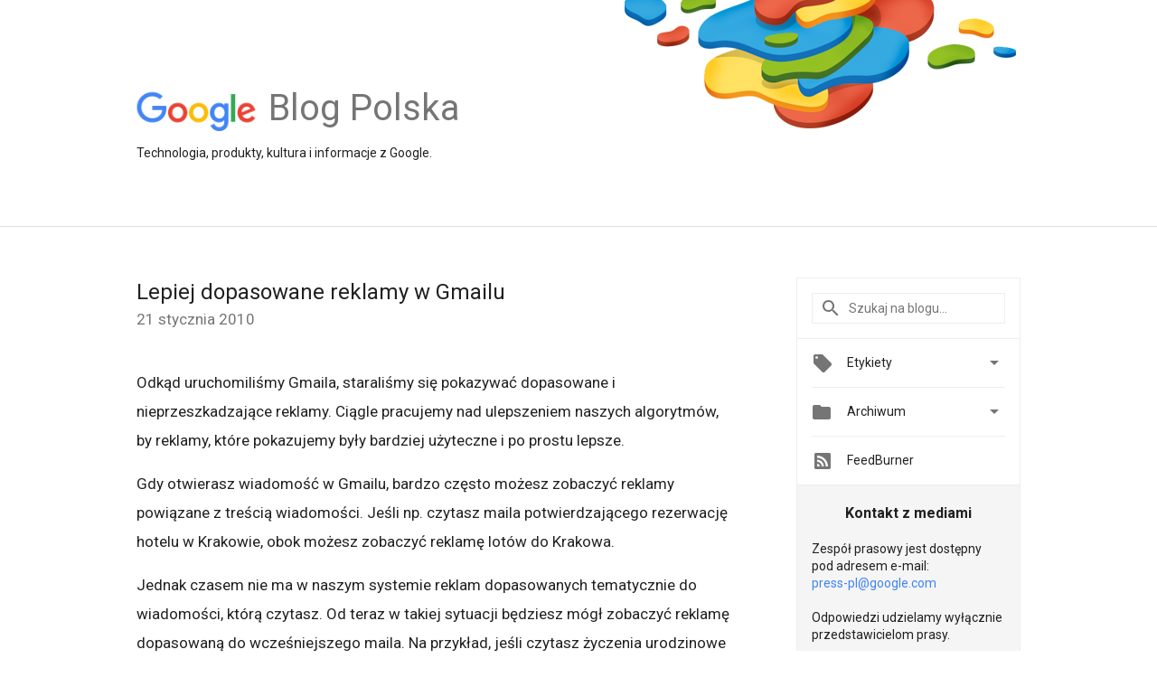

--- FILE ---
content_type: text/html; charset=UTF-8
request_url: https://polska.googleblog.com/2010/01/lepiej-dopasowane-reklamy-w-gmailu.html
body_size: 32563
content:
<!DOCTYPE html>
<html class='v2 detail-page' dir='ltr' itemscope='' itemtype='http://schema.org/Blog' lang='pl' xmlns='http://www.w3.org/1999/xhtml' xmlns:b='http://www.google.com/2005/gml/b' xmlns:data='http://www.google.com/2005/gml/data' xmlns:expr='http://www.google.com/2005/gml/expr'>
<head>
<link href='https://www.blogger.com/static/v1/widgets/335934321-css_bundle_v2.css' rel='stylesheet' type='text/css'/>
<title>
Blog Google Polska: Lepiej dopasowane reklamy w Gmailu
</title>
<meta content='width=device-width, height=device-height, minimum-scale=1.0, initial-scale=1.0, user-scalable=0' name='viewport'/>
<meta content='IE=Edge' http-equiv='X-UA-Compatible'/>
<meta content='article' property='og:type'/>
<meta content='Lepiej dopasowane reklamy w Gmailu' property='og:title'/>
<meta content='https://blogger.googleusercontent.com/img/b/R29vZ2xl/AVvXsEgWpQIzHv5GJMvl9B4AscwyiXA1398V9uKezGDR0ls5wQXtVvzQvTt5RTNRhJ2N3y-3NZ47WaA5zgVvbd6ly8RLfJZeH3eVoqgObpkxOQXra5EjP_Dbrnb-h9NaFt8CH891LweIzQ/s1600/googlelogo_color_200x200.png' property='og:image'/>
<meta content='en_US' property='og:locale'/>
<meta content='https://polska.googleblog.com/2010/01/lepiej-dopasowane-reklamy-w-gmailu.html' property='og:url'/>
<meta content='Blog Google Polska' property='og:site_name'/>
<!-- Twitter Card properties -->
<meta content='Blog Google Polska' property='twitter:site'/>
<meta content='Lepiej dopasowane reklamy w Gmailu' property='twitter:title'/>
<meta content='summary' name='twitter:card'/>
<meta content='@google' name='twitter:creator'/>
<link href='https://fonts.googleapis.com/css?family=Roboto:400italic,400,500,500italic,700,700italic' rel='stylesheet' type='text/css'/>
<link href='https://fonts.googleapis.com/icon?family=Material+Icons' rel='stylesheet'/>
<script src='https://ajax.googleapis.com/ajax/libs/jquery/1.11.3/jquery.min.js' type='text/javascript'></script>
<!-- End -->
<style id='page-skin-1' type='text/css'><!--
/*
<Group description="Header Color" selector="header">
<Variable name="header.background.color" description="Header Background"
type="color" default="#ffffff"/>
</Group>
*/
.header-outer {
border-bottom: 1px solid #e0e0e0;
background: #ffffff;
}
html, .Label h2, #sidebar .rss a, .BlogArchive h2, .FollowByEmail h2.title, .widget .post h2 {
font-family: Roboto, sans-serif;
}
.plusfollowers h2.title, .post h2.title, .widget h2.title {
font-family: Roboto, sans-serif;
}
.widget-item-control {
height: 100%;
}
.widget.Header, #header {
position: relative;
height: 100%;
width: 100%;
}
}
.widget.Header .header-logo1 {
float: left;
margin-right: 15px;
padding-right: 15px;
border-right: 1px solid #ddd;
}
.header-title h2 {
color: rgba(0,0,0,.54);
display: inline-block;
font-size: 40px;
font-family: Roboto, sans-serif;
font-weight: normal;
line-height: 48px;
vertical-align: top;
}
.header-inner {
background-repeat: no-repeat;
background-position: right 0px;
}
.post-author,
.byline-author {
font-size: 14px;
font-weight: normal;
color: #757575;
color: rgba(0,0,0,.54);
}
.post-content .img-border {
border: 1px solid rgb(235, 235, 235);
padding: 4px;
}
.header-title a {
text-decoration: none !important;
}
pre {
border: 1px solid #bbbbbb;
margin-top: 1em 0 0 0;
padding: 0.99em;
overflow-x: auto;
overflow-y: auto;
}
pre, code {
font-size: 9pt;
background-color: #fafafa;
line-height: 125%;
font-family: monospace;
}
pre, code {
color: #060;
font: 13px/1.54 "courier new",courier,monospace;
}
.header-left .header-logo1 {
width: 128px !important;
}
.header-desc {
line-height: 20px;
margin-top: 8px;
}
.fb-custom img, .twitter-custom img, .gplus-share img {
cursor: pointer;
opacity: 0.54;
}
.fb-custom img:hover, .twitter-custom img:hover, .gplus-share img:hover {
opacity: 0.87;
}
.fb-like {
width: 80px;
}
.post .share {
float: right;
}
#twitter-share{
border: #CCC solid 1px;
border-radius: 3px;
background-image: -webkit-linear-gradient(top,#ffffff,#dedede);
}
.twitter-follow {
background: url(//4.bp.blogspot.com/-8O7VcmcY32o/VSYkC2vUj7I/AAAAAAAAHeU/7mzo-JFgTgk/s1600/twitter-bird.png) no-repeat left center;
padding-left: 18px;
font: normal normal normal 11px/18px 'Helvetica Neue',Arial,sans-serif;
font-weight: bold;
text-shadow: 0 1px 0 rgba(255,255,255,.5);
cursor: pointer;
margin-bottom: 10px;
}
.twitter-fb {
padding-top: 2px;
}
.fb-follow-button  {
background: -webkit-linear-gradient(#4c69ba, #3b55a0);
background: -moz-linear-gradient(#4c69ba, #3b55a0);
background: linear-gradient(#4c69ba, #3b55a0);
border-radius: 2px;
height: 18px;
padding: 4px 0 0 3px;
width: 57px;
border: #4c69ba solid 1px;
}
.fb-follow-button a {
text-decoration: none !important;
text-shadow: 0 -1px 0 #354c8c;
text-align: center;
white-space: nowrap;
font-size: 11px;
color: white;
vertical-align: top;
}
.fb-follow-button a:visited {
color: white;
}
.fb-follow {
padding: 0px 5px 3px 0px;
width: 14px;
vertical-align: bottom;
}
.gplus-wrapper {
margin-top: 3px;
display: inline-block;
vertical-align: top;
}
.twitter-custom, .gplus-share {
margin-right: 12px;
}
.fb-follow-button{
margin: 10px auto;
}
/** CUSTOM CODE **/

--></style>
<style id='template-skin-1' type='text/css'><!--
.header-outer {
clear: both;
}
.header-inner {
margin: auto;
padding: 0px;
}
.footer-outer {
background: #f5f5f5;
clear: both;
margin: 0;
}
.footer-inner {
margin: auto;
padding: 0px;
}
.footer-inner-2 {
/* Account for right hand column elasticity. */
max-width: calc(100% - 248px);
}
.google-footer-outer {
clear: both;
}
.cols-wrapper, .google-footer-outer, .footer-inner, .header-inner {
max-width: 978px;
margin-left: auto;
margin-right: auto;
}
.cols-wrapper {
margin: auto;
clear: both;
margin-top: 60px;
margin-bottom: 60px;
overflow: hidden;
}
.col-main-wrapper {
float: left;
width: 100%;
}
.col-main {
margin-right: 278px;
max-width: 660px;
}
.col-right {
float: right;
width: 248px;
margin-left: -278px;
}
/* Tweaks for layout mode. */
body#layout .google-footer-outer {
display: none;
}
body#layout .header-outer, body#layout .footer-outer {
background: none;
}
body#layout .header-inner {
height: initial;
}
body#layout .cols-wrapper {
margin-top: initial;
margin-bottom: initial;
}
--></style>
<!-- start all head -->
<meta content='text/html; charset=UTF-8' http-equiv='Content-Type'/>
<meta content='blogger' name='generator'/>
<link href='https://polska.googleblog.com/favicon.ico' rel='icon' type='image/x-icon'/>
<link href='https://polska.googleblog.com/2010/01/lepiej-dopasowane-reklamy-w-gmailu.html' rel='canonical'/>
<link rel="alternate" type="application/atom+xml" title="Blog Google Polska - Atom" href="https://polska.googleblog.com/feeds/posts/default" />
<link rel="alternate" type="application/rss+xml" title="Blog Google Polska - RSS" href="https://polska.googleblog.com/feeds/posts/default?alt=rss" />
<link rel="service.post" type="application/atom+xml" title="Blog Google Polska - Atom" href="https://www.blogger.com/feeds/30596415/posts/default" />

<link rel="alternate" type="application/atom+xml" title="Blog Google Polska - Atom" href="https://polska.googleblog.com/feeds/7938073239926386529/comments/default" />
<!--Can't find substitution for tag [blog.ieCssRetrofitLinks]-->
<meta content='https://polska.googleblog.com/2010/01/lepiej-dopasowane-reklamy-w-gmailu.html' property='og:url'/>
<meta content='Lepiej dopasowane reklamy w Gmailu' property='og:title'/>
<meta content='Odkąd uruchomiliśmy Gmaila, staraliśmy się pokazywać dopasowane i nieprzeszkadzające reklamy. Ciągle pracujemy nad ulepszeniem naszych algor...' property='og:description'/>
<!-- end all head -->
<base target='_self'/>
<style>
      html {
        font-family: Roboto, sans-serif;
        -moz-osx-font-smoothing: grayscale;
        -webkit-font-smoothing: antialiased;
      }
      body {
        padding: 0;
        /* This ensures that the scroll bar is always present, which is needed */
        /* because content render happens after page load; otherwise the header */
        /* would "bounce" in-between states. */
        min-height: 150%;
      }
      h2 {
        font-size: 16px;
      }
      h1, h2, h3, h4, h5 {
        line-height: 2em;
      }
      html, h4, h5, h6 {
        font-size: 14px;
      }
      a, a:visited {
        color: #4184F3;
        text-decoration: none;
      }
      a:focus, a:hover, a:active {
        text-decoration: none;
      }
      .Header {
        margin-top: 15px;
      }
      .Header h1 {
        font-size: 32px;
        font-weight: 300;
        line-height: 32px;
        height: 42px;
      }
      .header-inner .Header .titlewrapper {
        padding: 0;
        margin-top: 30px;
      }
      .header-inner .Header .descriptionwrapper {
        padding: 0;
        margin: 0;
      }
      .cols-wrapper {
        margin-top: 56px;
      }
      .header-outer, .cols-wrapper, .footer-outer, .google-footer-outer {
        padding: 0 60px;
      }
      .header-inner {
        height: 250px;
        position: relative;
        
    background-image: url("https://blogger.googleusercontent.com/img/b/R29vZ2xl/AVvXsEiH6YnbV5lbUBqm5600VSd6JBh9q4biGzQ3XkArY56OMVddBK8Z50bW-WhEI4-ygEHF0Z_dPrn1X9hKuh02H4OEXN_jRTwGYWf_kGlrp34aF56Zam72KAQ3npv0TBI-2otmVaIMwQ/s980/GOOGLE_BLOG_1000x150.png");
    background-repeat: no-repeat;
    

      }
  
      html, .header-inner a {
        color: #212121;
        color: rgba(0,0,0,.87);
      }
      .header-inner .google-logo {
        display: inline-block;
        background-size: contain;
        z-index: 1;
        height: 46px;
        overflow: hidden;
        margin-top: 4px;
        margin-right: 8px;
      }
      .header-left {
        position: absolute;
        top: 50%;
        -webkit-transform: translateY(-50%);
        transform: translateY(-50%);
        margin-top: 12px;
        width: 100%;
      }
      .google-logo {
        margin-left: -4px;
      }
      #google-footer {
        position: relative;
        font-size: 13px;
        list-style: none;
        text-align: right;
      }
      #google-footer a {
        color: #444;
      }
      #google-footer ul {
        margin: 0;
        padding: 0;
        height: 144px;
        line-height: 144px;
      }
      #google-footer ul li {
        display: inline;
      }
      #google-footer ul li:before {
        color: #999;
        content: "\00b7";
        font-weight: bold;
        margin: 5px;
      }
      #google-footer ul li:first-child:before {
        content: '';
      }
      #google-footer .google-logo-dark {
        left: 0;
        margin-top: -16px;
        position: absolute;
        top: 50%;
      }
      /** Sitemap links. **/
      .footer-inner-2 {
        font-size: 14px;
        padding-top: 42px;
        padding-bottom: 74px;
      }
      .footer-inner-2 .HTML h2 {
        color: #212121;
        color: rgba(0,0,0,.87);
        font-size: 14px;
        font-weight: 500;
        padding-left: 0;
        margin: 10px 0;
      }
      .footer-inner-2 .HTML ul {
        font-weight: normal;
        list-style: none;
        padding-left: 0;
      }
      .footer-inner-2 .HTML li {
        line-height: 24px;
        padding: 0;
      }
      .footer-inner-2 li a {
        color: rgba(65,132,243,.87);
      }
      /** Archive widget. **/
      .BlogArchive {
        font-size: 13px;
        font-weight: normal;
      }
      .BlogArchive .widget-content {
        display: none;
      }
      .BlogArchive h2, .Label h2 {
        color: #4184F3;
        text-decoration: none;
      }
      .BlogArchive .hierarchy li {
        display: inline-block;
      }
      /* Specificity needed here to override widget CSS defaults. */
      .BlogArchive #ArchiveList ul li, .BlogArchive #ArchiveList ul ul li {
        margin: 0;
        padding-left: 0;
        text-indent: 0;
      }
      .BlogArchive .intervalToggle {
        cursor: pointer;
      }
      .BlogArchive .expanded .intervalToggle .new-toggle {
        -ms-transform: rotate(180deg);
        transform: rotate(180deg);
      }
      .BlogArchive .new-toggle {
        float: right;
        padding-top: 3px;
        opacity: 0.87;
      }
      #ArchiveList {
        text-transform: uppercase;
      }
      #ArchiveList .expanded > ul:last-child {
        margin-bottom: 16px;
      }
      #ArchiveList .archivedate {
        width: 100%;
      }
      /* Months */
      .BlogArchive .items {
        max-width: 150px;
        margin-left: -4px;
      }
      .BlogArchive .expanded .items {
        margin-bottom: 10px;
        overflow: hidden;
      }
      .BlogArchive .items > ul {
        float: left;
        height: 32px;
      }
      .BlogArchive .items a {
        padding: 0 4px;
      }
      .Label {
        font-size: 13px;
        font-weight: normal;
      }
      .sidebar-icon {
        display: inline-block;
        width: 24px;
        height: 24px;
        vertical-align: middle;
        margin-right: 12px;
        margin-top: -1px
      }
      .Label a {
        margin-right: 4px;
      }
      .Label .widget-content {
        display: none;
      }
      .FollowByEmail {
        font-size: 13px;
        font-weight: normal;
      }
      .FollowByEmail h2 {
        background: url("[data-uri]");
        background-repeat: no-repeat;
        background-position: 0 50%;
        text-indent: 30px;
      }
      .FollowByEmail .widget-content {
        display: none;
      }
      .searchBox input {
        border: 1px solid #eee;
        color: #212121;
        color: rgba(0,0,0,.87);
        font-size: 14px;
        padding: 8px 8px 8px 40px;
        width: 164px;
        font-family: Roboto, sans-serif;
        background: url("https://www.gstatic.com/images/icons/material/system/1x/search_grey600_24dp.png") 8px center no-repeat;
      }
      .searchBox ::-webkit-input-placeholder { /* WebKit, Blink, Edge */
        color:    rgba(0,0,0,.54);
      }
      .searchBox :-moz-placeholder { /* Mozilla Firefox 4 to 18 */
        color:    #000;
        opacity:  0.54;
      }
      .searchBox ::-moz-placeholder { /* Mozilla Firefox 19+ */
        color:    #000;
        opacity:  0.54;
      }
      .searchBox :-ms-input-placeholder { /* Internet Explorer 10-11 */
        color:    #757575;
      }
      .widget-item-control {
        margin-top: 0px;
      }
      .section {
        margin: 0;
        padding: 0;
      }
      #sidebar-top {
        border: 1px solid #eee;
      }
      #sidebar-top > div {
        margin: 16px 0;
      }
      .widget ul {
        line-height: 1.6;
      }
      /*main post*/
      .post {
		display: inline-block;
        margin-bottom:30px;
      }
      #main .post .title {
        margin: 0;
      }
      #main .post .title a {
        color: #212121;
        color: rgba(0,0,0,.87);
        font-weight: normal;
        font-size: 24px;
      }
      #main .post .title a:hover {
        text-decoration:none;
        color:#4184F3;
      }
      .message,  #main .post .post-header {
        margin: 0;
        padding: 0;
      }
      #main .post .post-header .caption, #main .post .post-header .labels-caption,  #main .post .post-footer .caption, #main .post .post-footer .labels-caption {
        color: #444;
        font-weight: 500;
      }
      #main .tr-caption-container td {
        text-align: left;
      }
      #main .post .tr-caption {
        color: #757575;
        color: rgba(0,0,0,.54);
        display: block;
        max-width: 560px;
        padding-bottom: 20px;
      }
      #main .post .tr-caption-container {
        line-height: 24px;
        margin: -1px 0 0 0 !important;
        padding: 4px 0;
        text-align: left;
      }
      #main .post .post-header .published{
        font-size:11px;
        font-weight:bold;
      }
      .post-header .publishdate {
        font-size: 17px;
        font-weight:normal;
        color: #757575;
        color: rgba(0,0,0,.54);
      }
      #main .post .post-footer{
        font-size:12px;
        padding-bottom: 21px;
      }
      .label-footer {
        margin-bottom: 12px;
        margin-top: 12px;
      }
      .comment-img {
        margin-right: 16px;
        opacity: 0.54;
        vertical-align: middle;
      }
      #main .post .post-header .published {
        margin-bottom: 40px;
        margin-top: -2px;
      }
      .post .post-content {
        color: #212121;
        color: rgba(0,0,0,.87);
        font-size: 17px;
        margin: 25px 0 36px 0;
        line-height: 32px;
      }
      .post-body .post-content ul, .post-body .post-content ol {
        margin: 16px 0;
        padding: 0 48px;
      }
      .post-summary {
        display: none;
      }
      /* Another old-style caption. */
      .post-content div i, .post-content div + i {
        font-size: 14px;
        font-style: normal;
        color: #757575;
        color: rgba(0,0,0,.54);
        display: block;
        line-height: 24px;
        margin-bottom: 16px;
        text-align: left;
      }
      /* Another old-style caption (with link) */
      .post-content a > i {
        color: #4184F3 !important;
      }
      /* Old-style captions for images. */
      .post-content .separator + div:not(.separator) {
        margin-top: -16px;
      }
      /* Capture section headers. */
      .post-content br + br + b, .post-content .space + .space + b, .post-content .separator + b {
        display: inline-block;
        margin-bottom: 8px;
        margin-top: 24px;
      }
      .post-content li {
        line-height: 32px;
      }
      /* Override all post images/videos to left align. */
      .post-content .separator, .post-content > div {
        text-align: left;
      }
      .post-content .separator > a, .post-content .separator > span {
        margin-left: 0 !important;
      }
      .post-content img {
        max-width: 100%;
        height: auto;
        width: auto;
      }
      .post-content .tr-caption-container img {
        margin-bottom: 12px;
      }
      .post-content iframe, .post-content embed {
        max-width: 100%;
      }
      .post-content .carousel-container {
        margin-bottom: 48px;
      }
      #main .post-content b {
        font-weight: 500;
      }
      /* These are the main paragraph spacing tweaks. */
      #main .post-content br {
        content: ' ';
        display: block;
        padding: 4px;
      }
      .post-content .space {
        display: block;
        height: 8px;
      }
      .post-content iframe + .space, .post-content iframe + br {
        padding: 0 !important;
      }
      #main .post .jump-link {
        margin-bottom:10px;
      }
      .post-content img, .post-content iframe {
        margin: 30px 0 20px 0;
      }
      .post-content > img:first-child, .post-content > iframe:first-child {
        margin-top: 0;
      }
      .col-right .section {
        padding: 0 16px;
      }
      #aside {
        background:#fff;
        border:1px solid #eee;
        border-top: 0;
      }
      #aside .widget {
        margin:0;
      }
      #aside .widget h2, #ArchiveList .toggle + a.post-count-link {
        color: #212121;
        color: rgba(0,0,0,.87);
        font-weight: 400 !important;
        margin: 0;
      }
      #ArchiveList .toggle {
        float: right;
      }
      #ArchiveList .toggle .material-icons {
        padding-top: 4px;
      }
      #sidebar .tab {
        cursor: pointer;
      }
      #sidebar .tab .arrow {
        display: inline-block;
        float: right;
      }
      #sidebar .tab .icon {
        display: inline-block;
        vertical-align: top;
        height: 24px;
        width: 24px;
        margin-right: 13px;
        margin-left: -1px;
        margin-top: 1px;
        color: #757575;
        color: rgba(0,0,0,.54);
      }
      #sidebar .widget-content > :first-child {
        padding-top: 8px;
      }
      #sidebar .active .tab .arrow {
        -ms-transform: rotate(180deg);
        transform: rotate(180deg);
      }
      #sidebar .arrow {
        color: #757575;
        color: rgba(0,0,0,.54);
      }
      #sidebar .widget h2 {
        font-size: 14px;
        line-height: 24px;
        display: inline-block;
      }
      #sidebar .widget .BlogArchive {
        padding-bottom: 8px;
      }
      #sidebar .widget {
        border-bottom: 1px solid #eee;
        box-shadow: 0px 1px 0 white;
        margin-bottom: 0;
        padding: 14px 0;
        min-height: 20px;
      }
      #sidebar .widget:last-child {
        border-bottom: none;
        box-shadow: none;
        margin-bottom: 0;
      }
      #sidebar ul {
        margin: 0;
        padding: 0;
      }
      #sidebar ul li {
        list-style:none;
        padding:0;
      }
      #sidebar ul li a {
        line-height: 32px;
      }
      #sidebar .archive {
        background-image: url("[data-uri]");
        height: 24px;
        line-height: 24px;
        padding-left: 30px;
      }
      #sidebar .labels {
        background-image: url("[data-uri]");
        height: 20px;
        line-height: 20px;
        padding-left: 30px;
      }
      #sidebar .rss a {
        background-image: url("[data-uri]");
      }
      #sidebar .subscription a {
        background-image: url("[data-uri]");
      }
      #sidebar-bottom {
        background: #f5f5f5;
        border-top:1px solid #eee;
      }
      #sidebar-bottom .widget {
        border-bottom: 1px solid #e0e0e0;
        padding: 15px 0;
        text-align: center;
      }
      #sidebar-bottom > div:last-child {
        border-bottom: 0;
      }
      #sidebar-bottom .text {
        line-height: 20px;
      }
      /* Home, forward, and backward pagination. */
      .blog-pager {
        border-top : 1px #e0e0e0 solid;
        padding-top: 10px;
        margin-top: 15px;
        text-align: right !important;
      }
      #blog-pager {
        margin-botom: 0;
        margin-top: -14px;
        padding: 16px 0 0 0;
      }
      #blog-pager a {
        display: inline-block;
      }
      .blog-pager i.disabled {
        opacity: 0.2 !important;
      }
      .blog-pager i {
        color: black;
        margin-left: 16px;
        opacity: 0.54;
      }
      .blog-pager i:hover, .blog-pager i:active {
        opacity: 0.87;
      }
      #blog-pager-older-link, #blog-pager-newer-link {
        float: none;
      }
      .gplus-profile {
        background-color: #fafafa;
        border: 1px solid #eee;
        overflow: hidden;
        width: 212px;
      }
      .gplus-profile-inner {
        margin-left: -1px;
        margin-top: -1px;
      }
      /* Sidebar follow buttons. */
      .followgooglewrapper {
        padding: 12px 0 0 0;
      }
      .loading {
        visibility: hidden;
      }
      .detail-page .post-footer .cmt_iframe_holder {
        padding-top: 40px !important;
      }
      /** Desktop **/
      @media (max-width: 900px) {
        .col-right {
          display: none;
        }
        .col-main {
          margin-right: 0;
          min-width: initial;
        }
        .footer-outer {
          display: none;
        }
        .cols-wrapper {
          min-width: initial;
        }
        .google-footer-outer {
          background-color: #f5f5f5;
        }
      }
      /** Tablet **/
      @media (max-width: 712px) {
        .header-outer, .cols-wrapper, .footer-outer, .google-footer-outer {
          padding: 0 40px;
        }
      }
      /* An extra breakpoint accommodating for long blog titles. */
      @media (max-width: 600px) {
        .header-left {
          height: 100%;
          top: inherit;
          margin-top: 0;
          -webkit-transform: initial;
          transform: initial;
        }
        .header-title {
          margin-top: 18px;
        }
        .header-inner .google-logo {
          height: 40px;
          margin-top: 3px;
        }
        .header-inner .google-logo img {
          height: 42px;
        }
        .header-title h2 {
          font-size: 32px;
          line-height: 40px;
        }
        .header-desc {
          bottom: 24px;
          position: absolute;
        }
		.header-inner {
         background-image:none;
        }
      }
      /** Mobile/small desktop window; also landscape. **/
      @media (max-width: 480px), (max-height: 480px) {
        .header-outer, .cols-wrapper, .footer-outer, .google-footer-outer {
          padding: 0 16px;
        }
        .cols-wrapper {
          margin-top: 0;
        }
        .post-header .publishdate, .post .post-content {
          font-size: 16px;
        }
        .post .post-content {
          line-height: 28px;
          margin-bottom: 30px;
        }
        .post {
          margin-top: 30px;
        }
        .byline-author {
          display: block;
          font-size: 12px;
          line-height: 24px;
          margin-top: 6px;
        }
        #main .post .title a {
          font-weight: 500;
          color: #4c4c4c;
          color: rgba(0,0,0,.70);
        }
        #main .post .post-header {
          padding-bottom: 12px;
        }
        #main .post .post-header .published {
          margin-bottom: -8px;
          margin-top: 3px;
        }
        .post .read-more {
          display: block;
          margin-top: 14px;
        }
        .post .tr-caption {
          font-size: 12px;
        }
        #main .post .title a {
          font-size: 20px;
          line-height: 30px;
        }
        .post-content iframe {
          /* iframe won't keep aspect ratio when scaled down. */
          max-height: 240px;
        }
        .post-content .separator img, .post-content .tr-caption-container img, .post-content iframe {
          margin-left: -16px;
          max-width: inherit;
          width: calc(100% + 32px);
        }
        .post-content table, .post-content td {
          width: 100%;
        }
        #blog-pager {
          margin: 0;
          padding: 16px 0;
        }
        /** List page tweaks. **/
        .list-page .post-original {
          display: none;
        }
        .list-page .post-summary {
          display: block;
        }
        .list-page .comment-container {
          display: none;
        } 
        .list-page #blog-pager {
          padding-top: 0;
          border: 0;
          margin-top: -8px;
        }
        .list-page .label-footer {
          display: none;
        }
        .list-page #main .post .post-footer {
          border-bottom: 1px solid #eee;
          margin: -16px 0 0 0;
          padding: 0 0 20px 0;
        }
        .list-page .post .share {
          display: none;
        }
        /** Detail page tweaks. **/
        .detail-page .post-footer .cmt_iframe_holder {
          padding-top: 32px !important;
        }
        .detail-page .label-footer {
          margin-bottom: 0;
        }
        .detail-page #main .post .post-footer {
          padding-bottom: 0;
        }
        .detail-page #comments {
          display: none;
        }
      }

      [data-about-pullquote], [data-is-preview], [data-about-syndication] {
        display: none;
      }
    </style>
<noscript>
<style>
        .loading { visibility: visible }</style>
</noscript>
<script type='text/javascript'>
        (function(i,s,o,g,r,a,m){i['GoogleAnalyticsObject']=r;i[r]=i[r]||function(){
        (i[r].q=i[r].q||[]).push(arguments)},i[r].l=1*new Date();a=s.createElement(o),
        m=s.getElementsByTagName(o)[0];a.async=1;a.src=g;m.parentNode.insertBefore(a,m)
        })(window,document,'script','https://www.google-analytics.com/analytics.js','ga');
        ga('create', 'UA-203225924-11', 'auto', 'blogger');
        ga('blogger.send', 'pageview');
      </script>
<link href='https://www.blogger.com/dyn-css/authorization.css?targetBlogID=30596415&amp;zx=e003092d-8267-48f1-8562-f31ed7d11960' media='none' onload='if(media!=&#39;all&#39;)media=&#39;all&#39;' rel='stylesheet'/><noscript><link href='https://www.blogger.com/dyn-css/authorization.css?targetBlogID=30596415&amp;zx=e003092d-8267-48f1-8562-f31ed7d11960' rel='stylesheet'/></noscript>
<meta name='google-adsense-platform-account' content='ca-host-pub-1556223355139109'/>
<meta name='google-adsense-platform-domain' content='blogspot.com'/>

</head>
<body>
<script type='text/javascript'>
      //<![CDATA[
      var axel = Math.random() + "";
      var a = axel * 10000000000000;
      document.write('<iframe src="https://2542116.fls.doubleclick.net/activityi;src=2542116;type=gblog;cat=googl0;ord=ord=' + a + '?" width="1" height="1" frameborder="0" style="display:none"></iframe>');
      //]]>
    </script>
<noscript>
<img alt='' height='1' src='https://ad.doubleclick.net/ddm/activity/src=2542116;type=gblog;cat=googl0;ord=1?' width='1'/>
</noscript>
<!-- Header -->
<div class='header-outer'>
<div class='header-inner'>
<div class='section' id='header'><div class='widget Header' data-version='1' id='Header1'>
<div class='header-left'>
<div class='header-title'>
<a class='google-logo' href='https://polska.googleblog.com/'>
<img height='50' src='https://www.gstatic.com/images/branding/googlelogo/2x/googlelogo_color_150x54dp.png'/>
</a>
<a href='/.'>
<h2>
            Blog Polska
          </h2>
</a>
</div>
<div class='header-desc'>
Technologia, produkty, kultura i informacje z Google.
</div>
</div>
</div></div>
</div>
</div>
<!-- all content wrapper start -->
<div class='cols-wrapper loading'>
<div class='col-main-wrapper'>
<div class='col-main'>
<div class='section' id='main'><div class='widget Blog' data-version='1' id='Blog1'>
<div class='post' data-id='7938073239926386529' itemscope='' itemtype='http://schema.org/BlogPosting'>
<h2 class='title' itemprop='name'>
<a href='https://polska.googleblog.com/2010/01/lepiej-dopasowane-reklamy-w-gmailu.html' itemprop='url' title='Lepiej dopasowane reklamy w Gmailu'>
Lepiej dopasowane reklamy w Gmailu
</a>
</h2>
<div class='post-header'>
<div class='published'>
<span class='publishdate' itemprop='datePublished'>
21 stycznia 2010
</span>
</div>
</div>
<div class='post-body'>
<div class='post-content' itemprop='articleBody'>
<script type='text/template'>
                          Odkąd uruchomiliśmy Gmaila, staraliśmy się pokazywać dopasowane i nieprzeszkadzające reklamy. Ciągle pracujemy nad ulepszeniem naszych algorytmów, by reklamy, które pokazujemy były bardziej użyteczne i po prostu lepsze.<br /><br />Gdy otwierasz wiadomość w Gmailu, bardzo często możesz zobaczyć reklamy powiązane z treścią wiadomości. Jeśli np. czytasz maila potwierdzającego rezerwację hotelu w Krakowie, obok możesz zobaczyć reklamę lotów do Krakowa.<br /><br />Jednak czasem nie ma w naszym systemie reklam dopasowanych tematycznie do wiadomości, którą czytasz. Od teraz w takiej sytuacji będziesz mógł zobaczyć reklamę dopasowaną do wcześniejszego maila. Na przykład, jeśli czytasz życzenia urodzinowe od przyjaciela, a nie ma reklam związanych z urodzinami, to zobaczysz reklamy lotów do Krakowa, związane z wiadomością, którą widziałeś przed chwilą.<br /><br />Aby pokazać te reklamy, nasze systemy nie wykorzystują żadnych dodatkowych informacji - Gmail dopasowując reklamę bierze po prostu pod uwagę poprzedni e-mail. <br /><br />Targetowanie reklam w Gmailu to proces w pełni automatyczny. Nikt nie czyta waszych maili by dobrać reklamy. Dzięki takiemu automatycznemu skanowaniu informacji wiele serwisów e-mail, nie tylko Gmail, oferuje takie usługi jak filtrowanie spamu czy sprawdzanie pisowni. W przypadku Gmaila, reklamy dobierane są dzięki technologii kontekstowej (dopasowanie słów), tej samej, która działa w programie AdSense.<br /><br />Uaktualniśmy właśnie <a href="http://mail.google.com/support/bin/answer.py?hl=pl&amp;hlrm=en&amp;answer=6603">tekst w naszym Centrum Pomocy</a>. Nie zmieniła się natomiast <a href="//www.google.com/privacypolicy.html">polityka prywatności</a> Gmaila. Stworzyliśmy także krótki film, w którym wyjaśniamy zmiany:<br /><br /><object height="340" width="560"><param name="movie" value="//www.youtube.com/v/Zcu0S6r6wPI&amp;hl=pl_PL&amp;fs=1&amp;"></param><param name="allowFullScreen" value="true"></param><param name="allowscriptaccess" value="always"></param><embed src="//www.youtube.com/v/Zcu0S6r6wPI&amp;hl=pl_PL&amp;fs=1&amp;" type="application/x-shockwave-flash" allowscriptaccess="always" allowfullscreen="true" width="560" height="340"></embed></object><br /><br />Mamy nadzieję, że dzięki tym nowościom reklamy, na które traficie w Gmailu będą odtąd jeszcze lepiej dopasowane.<br /><br /><span class="byline-author">Napisane przez: Steve Crossan, Gmail Product Manager</span>
                          <span itemprop='author' itemscope='itemscope' itemtype='http://schema.org/Person'>
                          <meta content='https://plus.google.com/116899029375914044550' itemprop='url'/>
                          </span>
                        </script>
<noscript>
Odkąd uruchomiliśmy Gmaila, staraliśmy się pokazywać dopasowane i nieprzeszkadzające reklamy. Ciągle pracujemy nad ulepszeniem naszych algorytmów, by reklamy, które pokazujemy były bardziej użyteczne i po prostu lepsze.<br /><br />Gdy otwierasz wiadomość w Gmailu, bardzo często możesz zobaczyć reklamy powiązane z treścią wiadomości. Jeśli np. czytasz maila potwierdzającego rezerwację hotelu w Krakowie, obok możesz zobaczyć reklamę lotów do Krakowa.<br /><br />Jednak czasem nie ma w naszym systemie reklam dopasowanych tematycznie do wiadomości, którą czytasz. Od teraz w takiej sytuacji będziesz mógł zobaczyć reklamę dopasowaną do wcześniejszego maila. Na przykład, jeśli czytasz życzenia urodzinowe od przyjaciela, a nie ma reklam związanych z urodzinami, to zobaczysz reklamy lotów do Krakowa, związane z wiadomością, którą widziałeś przed chwilą.<br /><br />Aby pokazać te reklamy, nasze systemy nie wykorzystują żadnych dodatkowych informacji - Gmail dopasowując reklamę bierze po prostu pod uwagę poprzedni e-mail. <br /><br />Targetowanie reklam w Gmailu to proces w pełni automatyczny. Nikt nie czyta waszych maili by dobrać reklamy. Dzięki takiemu automatycznemu skanowaniu informacji wiele serwisów e-mail, nie tylko Gmail, oferuje takie usługi jak filtrowanie spamu czy sprawdzanie pisowni. W przypadku Gmaila, reklamy dobierane są dzięki technologii kontekstowej (dopasowanie słów), tej samej, która działa w programie AdSense.<br /><br />Uaktualniśmy właśnie <a href="http://mail.google.com/support/bin/answer.py?hl=pl&amp;hlrm=en&amp;answer=6603">tekst w naszym Centrum Pomocy</a>. Nie zmieniła się natomiast <a href="//www.google.com/privacypolicy.html">polityka prywatności</a> Gmaila. Stworzyliśmy także krótki film, w którym wyjaśniamy zmiany:<br /><br /><object height="340" width="560"><param name="movie" value="//www.youtube.com/v/Zcu0S6r6wPI&amp;hl=pl_PL&amp;fs=1&amp;"></param><param name="allowFullScreen" value="true"></param><param name="allowscriptaccess" value="always"></param><embed src="//www.youtube.com/v/Zcu0S6r6wPI&amp;hl=pl_PL&amp;fs=1&amp;" type="application/x-shockwave-flash" allowscriptaccess="always" allowfullscreen="true" width="560" height="340"></embed></object><br /><br />Mamy nadzieję, że dzięki tym nowościom reklamy, na które traficie w Gmailu będą odtąd jeszcze lepiej dopasowane.<br /><br /><span class="byline-author">Napisane przez: Steve Crossan, Gmail Product Manager</span>
<span itemprop='author' itemscope='itemscope' itemtype='http://schema.org/Person'>
<meta content='https://plus.google.com/116899029375914044550' itemprop='url'/>
</span>
</noscript>
</div>
</div>
<div class='share'>
<span class='twitter-custom social-wrapper' data-href='http://twitter.com/share?text=Blog Google Polska:Lepiej dopasowane reklamy w Gmailu&url=https://polska.googleblog.com/2010/01/lepiej-dopasowane-reklamy-w-gmailu.html&via=google'>
<img alt='Share on Twitter' height='24' src='https://www.gstatic.com/images/icons/material/system/2x/post_twitter_black_24dp.png' width='24'/>
</span>
<span class='fb-custom social-wrapper' data-href='https://www.facebook.com/sharer.php?u=https://polska.googleblog.com/2010/01/lepiej-dopasowane-reklamy-w-gmailu.html'>
<img alt='Share on Facebook' height='24' src='https://www.gstatic.com/images/icons/material/system/2x/post_facebook_black_24dp.png' width='24'/>
</span>
</div>
</div>
<div class='blog-pager' id='blog-pager'>
<a class='home-link' href='https://polska.googleblog.com/'>
<i class='material-icons'>
                      &#59530;
                    </i>
</a>
<span id='blog-pager-newer-link'>
<a class='blog-pager-newer-link' href='https://polska.googleblog.com/2010/01/korzystaj-z-naszych-kanaow-pomocy-i.html' id='Blog1_blog-pager-newer-link' title='Nowszy post'>
<i class='material-icons'>
                          &#58820;
                        </i>
</a>
</span>
<span id='blog-pager-older-link'>
<a class='blog-pager-older-link' href='https://polska.googleblog.com/2010/01/internet-wspiera-sprzedaz-tradycyjna.html' id='Blog1_blog-pager-older-link' title='Starszy post'>
<i class='material-icons'>
                          &#58824;
                        </i>
</a>
</span>
</div>
<div class='clear'></div>
</div></div>
</div>
</div>
<div class='col-right'>
<div class='section' id='sidebar-top'><div class='widget HTML' data-version='1' id='HTML10'>
<div class='widget-content'>
<div class='searchBox'>
<input type='text' title='Szukaj na blogu' placeholder='Szukaj na blogu...' />
</div>
</div>
<div class='clear'></div>
</div></div>
<div id='aside'>
<div class='section' id='sidebar'><div class='widget Label' data-version='1' id='Label1'>
<div class='tab'>
<img class='sidebar-icon' src='[data-uri]'/>
<h2>
Etykiety
</h2>
<i class='material-icons arrow'>
                      &#58821;
                    </i>
</div>
<div class='widget-content list-label-widget-content'>
<ul>
<li>
<a dir='ltr' href='https://polska.googleblog.com/search/label/Google%20AdWords'>
Google AdWords
</a>
<span dir='ltr'>
158
</span>
</li>
<li>
<a dir='ltr' href='https://polska.googleblog.com/search/label/YouTube'>
YouTube
</a>
<span dir='ltr'>
157
</span>
</li>
<li>
<a dir='ltr' href='https://polska.googleblog.com/search/label/Mapy%20Google'>
Mapy Google
</a>
<span dir='ltr'>
111
</span>
</li>
<li>
<a dir='ltr' href='https://polska.googleblog.com/search/label/Google%20Arts%26Culture'>
Google Arts&amp;Culture
</a>
<span dir='ltr'>
79
</span>
</li>
<li>
<a dir='ltr' href='https://polska.googleblog.com/search/label/wyszukiwanie'>
wyszukiwanie
</a>
<span dir='ltr'>
61
</span>
</li>
<li>
<a dir='ltr' href='https://polska.googleblog.com/search/label/Street%20View'>
Street View
</a>
<span dir='ltr'>
60
</span>
</li>
<li>
<a dir='ltr' href='https://polska.googleblog.com/search/label/Android'>
Android
</a>
<span dir='ltr'>
46
</span>
</li>
<li>
<a dir='ltr' href='https://polska.googleblog.com/search/label/Google%20Chrome'>
Google Chrome
</a>
<span dir='ltr'>
46
</span>
</li>
<li>
<a dir='ltr' href='https://polska.googleblog.com/search/label/bezpiecze%C5%84stwo'>
bezpieczeństwo
</a>
<span dir='ltr'>
43
</span>
</li>
<li>
<a dir='ltr' href='https://polska.googleblog.com/search/label/Aplikacje%20Google'>
Aplikacje Google
</a>
<span dir='ltr'>
39
</span>
</li>
<li>
<a dir='ltr' href='https://polska.googleblog.com/search/label/AI'>
AI
</a>
<span dir='ltr'>
36
</span>
</li>
<li>
<a dir='ltr' href='https://polska.googleblog.com/search/label/Wyszukiwarka'>
Wyszukiwarka
</a>
<span dir='ltr'>
35
</span>
</li>
<li>
<a dir='ltr' href='https://polska.googleblog.com/search/label/Google%20AdSense'>
Google AdSense
</a>
<span dir='ltr'>
32
</span>
</li>
<li>
<a dir='ltr' href='https://polska.googleblog.com/search/label/Gmail'>
Gmail
</a>
<span dir='ltr'>
29
</span>
</li>
<li>
<a dir='ltr' href='https://polska.googleblog.com/search/label/Google%20Earth'>
Google Earth
</a>
<span dir='ltr'>
28
</span>
</li>
<li>
<a dir='ltr' href='https://polska.googleblog.com/search/label/konkurs'>
konkurs
</a>
<span dir='ltr'>
27
</span>
</li>
<li>
<a dir='ltr' href='https://polska.googleblog.com/search/label/campus%20warsaw'>
campus warsaw
</a>
<span dir='ltr'>
26
</span>
</li>
<li>
<a dir='ltr' href='https://polska.googleblog.com/search/label/Google%2B'>
Google+
</a>
<span dir='ltr'>
22
</span>
</li>
<li>
<a dir='ltr' href='https://polska.googleblog.com/search/label/doodle'>
doodle
</a>
<span dir='ltr'>
20
</span>
</li>
<li>
<a dir='ltr' href='https://polska.googleblog.com/search/label/prywatno%C5%9B%C4%87'>
prywatność
</a>
<span dir='ltr'>
20
</span>
</li>
<li>
<a dir='ltr' href='https://polska.googleblog.com/search/label/Google%20Maps'>
Google Maps
</a>
<span dir='ltr'>
18
</span>
</li>
<li>
<a dir='ltr' href='https://polska.googleblog.com/search/label/google%20play'>
google play
</a>
<span dir='ltr'>
18
</span>
</li>
<li>
<a dir='ltr' href='https://polska.googleblog.com/search/label/polska%20wersja'>
polska wersja
</a>
<span dir='ltr'>
17
</span>
</li>
<li>
<a dir='ltr' href='https://polska.googleblog.com/search/label/Google%20Doodle'>
Google Doodle
</a>
<span dir='ltr'>
16
</span>
</li>
<li>
<a dir='ltr' href='https://polska.googleblog.com/search/label/Search%20Quality'>
Search Quality
</a>
<span dir='ltr'>
16
</span>
</li>
<li>
<a dir='ltr' href='https://polska.googleblog.com/search/label/Google%20for%20Startups'>
Google for Startups
</a>
<span dir='ltr'>
15
</span>
</li>
<li>
<a dir='ltr' href='https://polska.googleblog.com/search/label/campus'>
campus
</a>
<span dir='ltr'>
15
</span>
</li>
<li>
<a dir='ltr' href='https://polska.googleblog.com/search/label/Dokumenty%20Google'>
Dokumenty Google
</a>
<span dir='ltr'>
14
</span>
</li>
<li>
<a dir='ltr' href='https://polska.googleblog.com/search/label/Narz%C4%99dzia%20dla%20Webmaster%C3%B3w'>
Narzędzia dla Webmasterów
</a>
<span dir='ltr'>
14
</span>
</li>
<li>
<a dir='ltr' href='https://polska.googleblog.com/search/label/Asy%20Internetu'>
Asy Internetu
</a>
<span dir='ltr'>
13
</span>
</li>
<li>
<a dir='ltr' href='https://polska.googleblog.com/search/label/Google%20Analytics'>
Google Analytics
</a>
<span dir='ltr'>
13
</span>
</li>
<li>
<a dir='ltr' href='https://polska.googleblog.com/search/label/T%C5%82umacz%20Google'>
Tłumacz Google
</a>
<span dir='ltr'>
13
</span>
</li>
<li>
<a dir='ltr' href='https://polska.googleblog.com/search/label/filozofia%20Google'>
filozofia Google
</a>
<span dir='ltr'>
13
</span>
</li>
<li>
<a dir='ltr' href='https://polska.googleblog.com/search/label/Google%20Workspace'>
Google Workspace
</a>
<span dir='ltr'>
12
</span>
</li>
<li>
<a dir='ltr' href='https://polska.googleblog.com/search/label/Internetowe%20Rewolucje'>
Internetowe Rewolucje
</a>
<span dir='ltr'>
11
</span>
</li>
<li>
<a dir='ltr' href='https://polska.googleblog.com/search/label/Google%20News%20Initiative'>
Google News Initiative
</a>
<span dir='ltr'>
10
</span>
</li>
<li>
<a dir='ltr' href='https://polska.googleblog.com/search/label/Google%20trends'>
Google trends
</a>
<span dir='ltr'>
10
</span>
</li>
<li>
<a dir='ltr' href='https://polska.googleblog.com/search/label/reklamy'>
reklamy
</a>
<span dir='ltr'>
10
</span>
</li>
<li>
<a dir='ltr' href='https://polska.googleblog.com/search/label/Google%20Ads'>
Google Ads
</a>
<span dir='ltr'>
9
</span>
</li>
<li>
<a dir='ltr' href='https://polska.googleblog.com/search/label/Konto%20Google'>
Konto Google
</a>
<span dir='ltr'>
9
</span>
</li>
<li>
<a dir='ltr' href='https://polska.googleblog.com/search/label/My%20YouTube%20Story'>
My YouTube Story
</a>
<span dir='ltr'>
9
</span>
</li>
<li>
<a dir='ltr' href='https://polska.googleblog.com/search/label/Podcasty'>
Podcasty
</a>
<span dir='ltr'>
9
</span>
</li>
<li>
<a dir='ltr' href='https://polska.googleblog.com/search/label/sztuczna%20inteligencja'>
sztuczna inteligencja
</a>
<span dir='ltr'>
9
</span>
</li>
<li>
<a dir='ltr' href='https://polska.googleblog.com/search/label/AR'>
AR
</a>
<span dir='ltr'>
8
</span>
</li>
<li>
<a dir='ltr' href='https://polska.googleblog.com/search/label/Google.org'>
Google.org
</a>
<span dir='ltr'>
8
</span>
</li>
<li>
<a dir='ltr' href='https://polska.googleblog.com/search/label/Pomoc%20Google'>
Pomoc Google
</a>
<span dir='ltr'>
8
</span>
</li>
<li>
<a dir='ltr' href='https://polska.googleblog.com/search/label/SEO'>
SEO
</a>
<span dir='ltr'>
8
</span>
</li>
<li>
<a dir='ltr' href='https://polska.googleblog.com/search/label/YouTube%20Kids'>
YouTube Kids
</a>
<span dir='ltr'>
8
</span>
</li>
<li>
<a dir='ltr' href='https://polska.googleblog.com/search/label/Zdj%C4%99cia%20Google'>
Zdjęcia Google
</a>
<span dir='ltr'>
8
</span>
</li>
<li>
<a dir='ltr' href='https://polska.googleblog.com/search/label/cyberbezpiecze%C5%84stwo'>
cyberbezpieczeństwo
</a>
<span dir='ltr'>
8
</span>
</li>
<li>
<a dir='ltr' href='https://polska.googleblog.com/search/label/open%20source'>
open source
</a>
<span dir='ltr'>
8
</span>
</li>
<li>
<a dir='ltr' href='https://polska.googleblog.com/search/label/pomoc'>
pomoc
</a>
<span dir='ltr'>
8
</span>
</li>
<li>
<a dir='ltr' href='https://polska.googleblog.com/search/label/porady'>
porady
</a>
<span dir='ltr'>
8
</span>
</li>
<li>
<a dir='ltr' href='https://polska.googleblog.com/search/label/Google%20Cloud'>
Google Cloud
</a>
<span dir='ltr'>
7
</span>
</li>
<li>
<a dir='ltr' href='https://polska.googleblog.com/search/label/Google%20Index'>
Google Index
</a>
<span dir='ltr'>
7
</span>
</li>
<li>
<a dir='ltr' href='https://polska.googleblog.com/search/label/Google%20News'>
Google News
</a>
<span dir='ltr'>
7
</span>
</li>
<li>
<a dir='ltr' href='https://polska.googleblog.com/search/label/Optymalizator%20witryny'>
Optymalizator witryny
</a>
<span dir='ltr'>
7
</span>
</li>
<li>
<a dir='ltr' href='https://polska.googleblog.com/search/label/iGoogle'>
iGoogle
</a>
<span dir='ltr'>
7
</span>
</li>
<li>
<a dir='ltr' href='https://polska.googleblog.com/search/label/premiera'>
premiera
</a>
<span dir='ltr'>
7
</span>
</li>
<li>
<a dir='ltr' href='https://polska.googleblog.com/search/label/Chrome'>
Chrome
</a>
<span dir='ltr'>
6
</span>
</li>
<li>
<a dir='ltr' href='https://polska.googleblog.com/search/label/Dzie%C5%84%20Bezpiecznego%20Internetu'>
Dzień Bezpiecznego Internetu
</a>
<span dir='ltr'>
6
</span>
</li>
<li>
<a dir='ltr' href='https://polska.googleblog.com/search/label/Google%20Impact%20Challenge'>
Google Impact Challenge
</a>
<span dir='ltr'>
6
</span>
</li>
<li>
<a dir='ltr' href='https://polska.googleblog.com/search/label/Google%20Meet'>
Google Meet
</a>
<span dir='ltr'>
6
</span>
</li>
<li>
<a dir='ltr' href='https://polska.googleblog.com/search/label/Google%20Podcast'>
Google Podcast
</a>
<span dir='ltr'>
6
</span>
</li>
<li>
<a dir='ltr' href='https://polska.googleblog.com/search/label/Google%20for%20Startups%20Campus'>
Google for Startups Campus
</a>
<span dir='ltr'>
6
</span>
</li>
<li>
<a dir='ltr' href='https://polska.googleblog.com/search/label/Moje%20Konto'>
Moje Konto
</a>
<span dir='ltr'>
6
</span>
</li>
<li>
<a dir='ltr' href='https://polska.googleblog.com/search/label/Privacy%20%26%20Security'>
Privacy &amp; Security
</a>
<span dir='ltr'>
6
</span>
</li>
<li>
<a dir='ltr' href='https://polska.googleblog.com/search/label/Statystyki%20dla%20wyszukiwarki'>
Statystyki dla wyszukiwarki
</a>
<span dir='ltr'>
6
</span>
</li>
<li>
<a dir='ltr' href='https://polska.googleblog.com/search/label/YouTube%20Rewind'>
YouTube Rewind
</a>
<span dir='ltr'>
6
</span>
</li>
<li>
<a dir='ltr' href='https://polska.googleblog.com/search/label/ma%C5%82e%20i%20%C5%9Brednie%20przedsi%C4%99biorstwa'>
małe i średnie przedsiębiorstwa
</a>
<span dir='ltr'>
6
</span>
</li>
<li>
<a dir='ltr' href='https://polska.googleblog.com/search/label/muzyka%20na%20YouTube'>
muzyka na YouTube
</a>
<span dir='ltr'>
6
</span>
</li>
<li>
<a dir='ltr' href='https://polska.googleblog.com/search/label/praca%20zdalna'>
praca zdalna
</a>
<span dir='ltr'>
6
</span>
</li>
<li>
<a dir='ltr' href='https://polska.googleblog.com/search/label/rok%20w%20wyszukiwarce'>
rok w wyszukiwarce
</a>
<span dir='ltr'>
6
</span>
</li>
<li>
<a dir='ltr' href='https://polska.googleblog.com/search/label/Asystent%20Google'>
Asystent Google
</a>
<span dir='ltr'>
5
</span>
</li>
<li>
<a dir='ltr' href='https://polska.googleblog.com/search/label/Bard%3B%20AI%3B%20sztuczna%20inteligencja'>
Bard; AI; sztuczna inteligencja
</a>
<span dir='ltr'>
5
</span>
</li>
<li>
<a dir='ltr' href='https://polska.googleblog.com/search/label/Digital%20News%20Initiative'>
Digital News Initiative
</a>
<span dir='ltr'>
5
</span>
</li>
<li>
<a dir='ltr' href='https://polska.googleblog.com/search/label/Family%20Link'>
Family Link
</a>
<span dir='ltr'>
5
</span>
</li>
<li>
<a dir='ltr' href='https://polska.googleblog.com/search/label/Google%20Cardboard'>
Google Cardboard
</a>
<span dir='ltr'>
5
</span>
</li>
<li>
<a dir='ltr' href='https://polska.googleblog.com/search/label/Google%20Code'>
Google Code
</a>
<span dir='ltr'>
5
</span>
</li>
<li>
<a dir='ltr' href='https://polska.googleblog.com/search/label/Google%20SketchUp'>
Google SketchUp
</a>
<span dir='ltr'>
5
</span>
</li>
<li>
<a dir='ltr' href='https://polska.googleblog.com/search/label/Google%20for%20Startups%20Accelerator'>
Google for Startups Accelerator
</a>
<span dir='ltr'>
5
</span>
</li>
<li>
<a dir='ltr' href='https://polska.googleblog.com/search/label/Picasa'>
Picasa
</a>
<span dir='ltr'>
5
</span>
</li>
<li>
<a dir='ltr' href='https://polska.googleblog.com/search/label/Search%20On'>
Search On
</a>
<span dir='ltr'>
5
</span>
</li>
<li>
<a dir='ltr' href='https://polska.googleblog.com/search/label/Year%20in%20Search'>
Year in Search
</a>
<span dir='ltr'>
5
</span>
</li>
<li>
<a dir='ltr' href='https://polska.googleblog.com/search/label/deweloperzy'>
deweloperzy
</a>
<span dir='ltr'>
5
</span>
</li>
<li>
<a dir='ltr' href='https://polska.googleblog.com/search/label/kultura'>
kultura
</a>
<span dir='ltr'>
5
</span>
</li>
<li>
<a dir='ltr' href='https://polska.googleblog.com/search/label/zmiany%20klimatu'>
zmiany klimatu
</a>
<span dir='ltr'>
5
</span>
</li>
<li>
<a dir='ltr' href='https://polska.googleblog.com/search/label/AR%20w%20Wyszukiwarce'>
AR w Wyszukiwarce
</a>
<span dir='ltr'>
4
</span>
</li>
<li>
<a dir='ltr' href='https://polska.googleblog.com/search/label/CS4HS'>
CS4HS
</a>
<span dir='ltr'>
4
</span>
</li>
<li>
<a dir='ltr' href='https://polska.googleblog.com/search/label/Chopin'>
Chopin
</a>
<span dir='ltr'>
4
</span>
</li>
<li>
<a dir='ltr' href='https://polska.googleblog.com/search/label/Chromebook'>
Chromebook
</a>
<span dir='ltr'>
4
</span>
</li>
<li>
<a dir='ltr' href='https://polska.googleblog.com/search/label/Dzie%C5%84%20Ziemi'>
Dzień Ziemi
</a>
<span dir='ltr'>
4
</span>
</li>
<li>
<a dir='ltr' href='https://polska.googleblog.com/search/label/Firmy%20Jutra'>
Firmy Jutra
</a>
<span dir='ltr'>
4
</span>
</li>
<li>
<a dir='ltr' href='https://polska.googleblog.com/search/label/G%20Suite%20dla%20Szk%C3%B3%C5%82%20i%20Uczelni'>
G Suite dla Szkół i Uczelni
</a>
<span dir='ltr'>
4
</span>
</li>
<li>
<a dir='ltr' href='https://polska.googleblog.com/search/label/GOMC'>
GOMC
</a>
<span dir='ltr'>
4
</span>
</li>
<li>
<a dir='ltr' href='https://polska.googleblog.com/search/label/Gad%C5%BCety%20Google'>
Gadżety Google
</a>
<span dir='ltr'>
4
</span>
</li>
<li>
<a dir='ltr' href='https://polska.googleblog.com/search/label/Google%20News%20Showcase'>
Google News Showcase
</a>
<span dir='ltr'>
4
</span>
</li>
<li>
<a dir='ltr' href='https://polska.googleblog.com/search/label/Google%20Pay'>
Google Pay
</a>
<span dir='ltr'>
4
</span>
</li>
<li>
<a dir='ltr' href='https://polska.googleblog.com/search/label/Google%20Search'>
Google Search
</a>
<span dir='ltr'>
4
</span>
</li>
<li>
<a dir='ltr' href='https://polska.googleblog.com/search/label/Machine%20Learning'>
Machine Learning
</a>
<span dir='ltr'>
4
</span>
</li>
<li>
<a dir='ltr' href='https://polska.googleblog.com/search/label/New%20Europe%20100%20Challengers'>
New Europe 100 Challengers
</a>
<span dir='ltr'>
4
</span>
</li>
<li>
<a dir='ltr' href='https://polska.googleblog.com/search/label/Obiektyw%20Google'>
Obiektyw Google
</a>
<span dir='ltr'>
4
</span>
</li>
<li>
<a dir='ltr' href='https://polska.googleblog.com/search/label/Privacy%20Sandbox'>
Privacy Sandbox
</a>
<span dir='ltr'>
4
</span>
</li>
<li>
<a dir='ltr' href='https://polska.googleblog.com/search/label/Seminaria%20internetowe'>
Seminaria internetowe
</a>
<span dir='ltr'>
4
</span>
</li>
<li>
<a dir='ltr' href='https://polska.googleblog.com/search/label/VR'>
VR
</a>
<span dir='ltr'>
4
</span>
</li>
<li>
<a dir='ltr' href='https://polska.googleblog.com/search/label/Wiadomo%C5%9Bci'>
Wiadomości
</a>
<span dir='ltr'>
4
</span>
</li>
<li>
<a dir='ltr' href='https://polska.googleblog.com/search/label/YouTube%20Edu%20%26%20Learning'>
YouTube Edu &amp; Learning
</a>
<span dir='ltr'>
4
</span>
</li>
<li>
<a dir='ltr' href='https://polska.googleblog.com/search/label/YouTube%20Shorts'>
YouTube Shorts
</a>
<span dir='ltr'>
4
</span>
</li>
<li>
<a dir='ltr' href='https://polska.googleblog.com/search/label/Z%C5%82ote%20Pinezki'>
Złote Pinezki
</a>
<span dir='ltr'>
4
</span>
</li>
<li>
<a dir='ltr' href='https://polska.googleblog.com/search/label/covid-19'>
covid-19
</a>
<span dir='ltr'>
4
</span>
</li>
<li>
<a dir='ltr' href='https://polska.googleblog.com/search/label/fact%20checking'>
fact checking
</a>
<span dir='ltr'>
4
</span>
</li>
<li>
<a dir='ltr' href='https://polska.googleblog.com/search/label/indie%20games%20contest'>
indie games contest
</a>
<span dir='ltr'>
4
</span>
</li>
<li>
<a dir='ltr' href='https://polska.googleblog.com/search/label/instytut%20kulturowy'>
instytut kulturowy
</a>
<span dir='ltr'>
4
</span>
</li>
<li>
<a dir='ltr' href='https://polska.googleblog.com/search/label/mamprawowiedziec.pl'>
mamprawowiedziec.pl
</a>
<span dir='ltr'>
4
</span>
</li>
<li>
<a dir='ltr' href='https://polska.googleblog.com/search/label/pandemia'>
pandemia
</a>
<span dir='ltr'>
4
</span>
</li>
<li>
<a dir='ltr' href='https://polska.googleblog.com/search/label/spam'>
spam
</a>
<span dir='ltr'>
4
</span>
</li>
<li>
<a dir='ltr' href='https://polska.googleblog.com/search/label/szkodliwe%20reklamy'>
szkodliwe reklamy
</a>
<span dir='ltr'>
4
</span>
</li>
<li>
<a dir='ltr' href='https://polska.googleblog.com/search/label/15%20urodziny%20Map%20Google'>
15 urodziny Map Google
</a>
<span dir='ltr'>
3
</span>
</li>
<li>
<a dir='ltr' href='https://polska.googleblog.com/search/label/4%20Rs%20of%20Responsibility'>
4 Rs of Responsibility
</a>
<span dir='ltr'>
3
</span>
</li>
<li>
<a dir='ltr' href='https://polska.googleblog.com/search/label/4R'>
4R
</a>
<span dir='ltr'>
3
</span>
</li>
<li>
<a dir='ltr' href='https://polska.googleblog.com/search/label/Ads%20Safety%20Report'>
Ads Safety Report
</a>
<span dir='ltr'>
3
</span>
</li>
<li>
<a dir='ltr' href='https://polska.googleblog.com/search/label/Android%20Pay'>
Android Pay
</a>
<span dir='ltr'>
3
</span>
</li>
<li>
<a dir='ltr' href='https://polska.googleblog.com/search/label/Art%20Selfie'>
Art Selfie
</a>
<span dir='ltr'>
3
</span>
</li>
<li>
<a dir='ltr' href='https://polska.googleblog.com/search/label/Bezpieczne%20Przegl%C4%85danie'>
Bezpieczne Przeglądanie
</a>
<span dir='ltr'>
3
</span>
</li>
<li>
<a dir='ltr' href='https://polska.googleblog.com/search/label/Blogger'>
Blogger
</a>
<span dir='ltr'>
3
</span>
</li>
<li>
<a dir='ltr' href='https://polska.googleblog.com/search/label/Centrum%20Bezpiecze%C5%84stwa'>
Centrum Bezpieczeństwa
</a>
<span dir='ltr'>
3
</span>
</li>
<li>
<a dir='ltr' href='https://polska.googleblog.com/search/label/DNI'>
DNI
</a>
<span dir='ltr'>
3
</span>
</li>
<li>
<a dir='ltr' href='https://polska.googleblog.com/search/label/Europe%20Code%20Week'>
Europe Code Week
</a>
<span dir='ltr'>
3
</span>
</li>
<li>
<a dir='ltr' href='https://polska.googleblog.com/search/label/G%20Suite'>
G Suite
</a>
<span dir='ltr'>
3
</span>
</li>
<li>
<a dir='ltr' href='https://polska.googleblog.com/search/label/GDDEurope'>
GDDEurope
</a>
<span dir='ltr'>
3
</span>
</li>
<li>
<a dir='ltr' href='https://polska.googleblog.com/search/label/Google%20Clasroom'>
Google Clasroom
</a>
<span dir='ltr'>
3
</span>
</li>
<li>
<a dir='ltr' href='https://polska.googleblog.com/search/label/Google%20Developer%20Days'>
Google Developer Days
</a>
<span dir='ltr'>
3
</span>
</li>
<li>
<a dir='ltr' href='https://polska.googleblog.com/search/label/Google%20Developers'>
Google Developers
</a>
<span dir='ltr'>
3
</span>
</li>
<li>
<a dir='ltr' href='https://polska.googleblog.com/search/label/Google%20Duo'>
Google Duo
</a>
<span dir='ltr'>
3
</span>
</li>
<li>
<a dir='ltr' href='https://polska.googleblog.com/search/label/Google%20Experiments'>
Google Experiments
</a>
<span dir='ltr'>
3
</span>
</li>
<li>
<a dir='ltr' href='https://polska.googleblog.com/search/label/Google%20Maps%2015'>
Google Maps 15
</a>
<span dir='ltr'>
3
</span>
</li>
<li>
<a dir='ltr' href='https://polska.googleblog.com/search/label/Google%20Moja%20Firma'>
Google Moja Firma
</a>
<span dir='ltr'>
3
</span>
</li>
<li>
<a dir='ltr' href='https://polska.googleblog.com/search/label/Google%20Partners'>
Google Partners
</a>
<span dir='ltr'>
3
</span>
</li>
<li>
<a dir='ltr' href='https://polska.googleblog.com/search/label/Google%20Play%20Indie%20Games%20Showcase'>
Google Play Indie Games Showcase
</a>
<span dir='ltr'>
3
</span>
</li>
<li>
<a dir='ltr' href='https://polska.googleblog.com/search/label/Google%20Science%20Fair'>
Google Science Fair
</a>
<span dir='ltr'>
3
</span>
</li>
<li>
<a dir='ltr' href='https://polska.googleblog.com/search/label/Google%20Street%20View'>
Google Street View
</a>
<span dir='ltr'>
3
</span>
</li>
<li>
<a dir='ltr' href='https://polska.googleblog.com/search/label/Google%20Toolbar'>
Google Toolbar
</a>
<span dir='ltr'>
3
</span>
</li>
<li>
<a dir='ltr' href='https://polska.googleblog.com/search/label/Hangouts%20Meet'>
Hangouts Meet
</a>
<span dir='ltr'>
3
</span>
</li>
<li>
<a dir='ltr' href='https://polska.googleblog.com/search/label/Launchpad%20Accelerator'>
Launchpad Accelerator
</a>
<span dir='ltr'>
3
</span>
</li>
<li>
<a dir='ltr' href='https://polska.googleblog.com/search/label/Moje%20Centrum%20Reklam'>
Moje Centrum Reklam
</a>
<span dir='ltr'>
3
</span>
</li>
<li>
<a dir='ltr' href='https://polska.googleblog.com/search/label/Muzyka%20Google%20Play'>
Muzyka Google Play
</a>
<span dir='ltr'>
3
</span>
</li>
<li>
<a dir='ltr' href='https://polska.googleblog.com/search/label/OpenSocial'>
OpenSocial
</a>
<span dir='ltr'>
3
</span>
</li>
<li>
<a dir='ltr' href='https://polska.googleblog.com/search/label/Optymalizacja%20kampanii'>
Optymalizacja kampanii
</a>
<span dir='ltr'>
3
</span>
</li>
<li>
<a dir='ltr' href='https://polska.googleblog.com/search/label/Sustainability'>
Sustainability
</a>
<span dir='ltr'>
3
</span>
</li>
<li>
<a dir='ltr' href='https://polska.googleblog.com/search/label/Trendy%20Google'>
Trendy Google
</a>
<span dir='ltr'>
3
</span>
</li>
<li>
<a dir='ltr' href='https://polska.googleblog.com/search/label/Weryfikacja%20dwuetapowa'>
Weryfikacja dwuetapowa
</a>
<span dir='ltr'>
3
</span>
</li>
<li>
<a dir='ltr' href='https://polska.googleblog.com/search/label/Wiadomo%C5%9Bci%20Google'>
Wiadomości Google
</a>
<span dir='ltr'>
3
</span>
</li>
<li>
<a dir='ltr' href='https://polska.googleblog.com/search/label/Wyszukiwarka%20grafiki'>
Wyszukiwarka grafiki
</a>
<span dir='ltr'>
3
</span>
</li>
<li>
<a dir='ltr' href='https://polska.googleblog.com/search/label/YouTube%20Dni%20Kultury'>
YouTube Dni Kultury
</a>
<span dir='ltr'>
3
</span>
</li>
<li>
<a dir='ltr' href='https://polska.googleblog.com/search/label/art%20project'>
art project
</a>
<span dir='ltr'>
3
</span>
</li>
<li>
<a dir='ltr' href='https://polska.googleblog.com/search/label/bad%20ads'>
bad ads
</a>
<span dir='ltr'>
3
</span>
</li>
<li>
<a dir='ltr' href='https://polska.googleblog.com/search/label/chmura%20obliczeniowa'>
chmura obliczeniowa
</a>
<span dir='ltr'>
3
</span>
</li>
<li>
<a dir='ltr' href='https://polska.googleblog.com/search/label/edukacja'>
edukacja
</a>
<span dir='ltr'>
3
</span>
</li>
<li>
<a dir='ltr' href='https://polska.googleblog.com/search/label/fake%20news'>
fake news
</a>
<span dir='ltr'>
3
</span>
</li>
<li>
<a dir='ltr' href='https://polska.googleblog.com/search/label/google%20cultural%20institute'>
google cultural institute
</a>
<span dir='ltr'>
3
</span>
</li>
<li>
<a dir='ltr' href='https://polska.googleblog.com/search/label/immesvie%20view'>
immesvie view
</a>
<span dir='ltr'>
3
</span>
</li>
<li>
<a dir='ltr' href='https://polska.googleblog.com/search/label/konkurs%20chopinowski'>
konkurs chopinowski
</a>
<span dir='ltr'>
3
</span>
</li>
<li>
<a dir='ltr' href='https://polska.googleblog.com/search/label/muzyka%20klasyczna'>
muzyka klasyczna
</a>
<span dir='ltr'>
3
</span>
</li>
<li>
<a dir='ltr' href='https://polska.googleblog.com/search/label/silne%20has%C5%82o'>
silne hasło
</a>
<span dir='ltr'>
3
</span>
</li>
<li>
<a dir='ltr' href='https://polska.googleblog.com/search/label/startup'>
startup
</a>
<span dir='ltr'>
3
</span>
</li>
<li>
<a dir='ltr' href='https://polska.googleblog.com/search/label/szczepionka%20covid-19'>
szczepionka covid-19
</a>
<span dir='ltr'>
3
</span>
</li>
<li>
<a dir='ltr' href='https://polska.googleblog.com/search/label/szkolenia'>
szkolenia
</a>
<span dir='ltr'>
3
</span>
</li>
<li>
<a dir='ltr' href='https://polska.googleblog.com/search/label/teatr'>
teatr
</a>
<span dir='ltr'>
3
</span>
</li>
<li>
<a dir='ltr' href='https://polska.googleblog.com/search/label/uczenie%20maszynowe'>
uczenie maszynowe
</a>
<span dir='ltr'>
3
</span>
</li>
<li>
<a dir='ltr' href='https://polska.googleblog.com/search/label/wydawcy'>
wydawcy
</a>
<span dir='ltr'>
3
</span>
</li>
<li>
<a dir='ltr' href='https://polska.googleblog.com/search/label/zdrowie'>
zdrowie
</a>
<span dir='ltr'>
3
</span>
</li>
<li>
<a dir='ltr' href='https://polska.googleblog.com/search/label/%23doodle'>
#doodle
</a>
<span dir='ltr'>
2
</span>
</li>
<li>
<a dir='ltr' href='https://polska.googleblog.com/search/label/%23wiadomo%C5%9Bci'>
#wiadomości
</a>
<span dir='ltr'>
2
</span>
</li>
<li>
<a dir='ltr' href='https://polska.googleblog.com/search/label/API'>
API
</a>
<span dir='ltr'>
2
</span>
</li>
<li>
<a dir='ltr' href='https://polska.googleblog.com/search/label/AR%20in%20Search'>
AR in Search
</a>
<span dir='ltr'>
2
</span>
</li>
<li>
<a dir='ltr' href='https://polska.googleblog.com/search/label/Android%20Wear'>
Android Wear
</a>
<span dir='ltr'>
2
</span>
</li>
<li>
<a dir='ltr' href='https://polska.googleblog.com/search/label/Art%20Camera'>
Art Camera
</a>
<span dir='ltr'>
2
</span>
</li>
<li>
<a dir='ltr' href='https://polska.googleblog.com/search/label/Campus%20Residency'>
Campus Residency
</a>
<span dir='ltr'>
2
</span>
</li>
<li>
<a dir='ltr' href='https://polska.googleblog.com/search/label/Chmura%20krajowa'>
Chmura krajowa
</a>
<span dir='ltr'>
2
</span>
</li>
<li>
<a dir='ltr' href='https://polska.googleblog.com/search/label/Chrome%20Password%20Checkup'>
Chrome Password Checkup
</a>
<span dir='ltr'>
2
</span>
</li>
<li>
<a dir='ltr' href='https://polska.googleblog.com/search/label/Chrome%20security'>
Chrome security
</a>
<span dir='ltr'>
2
</span>
</li>
<li>
<a dir='ltr' href='https://polska.googleblog.com/search/label/Cloud'>
Cloud
</a>
<span dir='ltr'>
2
</span>
</li>
<li>
<a dir='ltr' href='https://polska.googleblog.com/search/label/Differential%20privacy'>
Differential privacy
</a>
<span dir='ltr'>
2
</span>
</li>
<li>
<a dir='ltr' href='https://polska.googleblog.com/search/label/Enviromental%20Insights%20Explorer'>
Enviromental Insights Explorer
</a>
<span dir='ltr'>
2
</span>
</li>
<li>
<a dir='ltr' href='https://polska.googleblog.com/search/label/Fundacja%20Szko%C5%82a%20z%20Klas%C4%85'>
Fundacja Szkoła z Klasą
</a>
<span dir='ltr'>
2
</span>
</li>
<li>
<a dir='ltr' href='https://polska.googleblog.com/search/label/GAC'>
GAC
</a>
<span dir='ltr'>
2
</span>
</li>
<li>
<a dir='ltr' href='https://polska.googleblog.com/search/label/Gboard'>
Gboard
</a>
<span dir='ltr'>
2
</span>
</li>
<li>
<a dir='ltr' href='https://polska.googleblog.com/search/label/Google'>
Google
</a>
<span dir='ltr'>
2
</span>
</li>
<li>
<a dir='ltr' href='https://polska.googleblog.com/search/label/Google%20Allo'>
Google Allo
</a>
<span dir='ltr'>
2
</span>
</li>
<li>
<a dir='ltr' href='https://polska.googleblog.com/search/label/Google%20Book%20Search'>
Google Book Search
</a>
<span dir='ltr'>
2
</span>
</li>
<li>
<a dir='ltr' href='https://polska.googleblog.com/search/label/Google%20Career%20Certificates'>
Google Career Certificates
</a>
<span dir='ltr'>
2
</span>
</li>
<li>
<a dir='ltr' href='https://polska.googleblog.com/search/label/Google%20Classroom'>
Google Classroom
</a>
<span dir='ltr'>
2
</span>
</li>
<li>
<a dir='ltr' href='https://polska.googleblog.com/search/label/Google%20Fit'>
Google Fit
</a>
<span dir='ltr'>
2
</span>
</li>
<li>
<a dir='ltr' href='https://polska.googleblog.com/search/label/Google%20I%2FO'>
Google I/O
</a>
<span dir='ltr'>
2
</span>
</li>
<li>
<a dir='ltr' href='https://polska.googleblog.com/search/label/Google%20Labs'>
Google Labs
</a>
<span dir='ltr'>
2
</span>
</li>
<li>
<a dir='ltr' href='https://polska.googleblog.com/search/label/Google%20Marketing%20Live'>
Google Marketing Live
</a>
<span dir='ltr'>
2
</span>
</li>
<li>
<a dir='ltr' href='https://polska.googleblog.com/search/label/Google%20Now'>
Google Now
</a>
<span dir='ltr'>
2
</span>
</li>
<li>
<a dir='ltr' href='https://polska.googleblog.com/search/label/Google%20T%C5%82umacz'>
Google Tłumacz
</a>
<span dir='ltr'>
2
</span>
</li>
<li>
<a dir='ltr' href='https://polska.googleblog.com/search/label/Google%20for%20Startups%20Accelerator%3A%20Europe'>
Google for Startups Accelerator: Europe
</a>
<span dir='ltr'>
2
</span>
</li>
<li>
<a dir='ltr' href='https://polska.googleblog.com/search/label/Grow%20with%20Google'>
Grow with Google
</a>
<span dir='ltr'>
2
</span>
</li>
<li>
<a dir='ltr' href='https://polska.googleblog.com/search/label/Hangouts'>
Hangouts
</a>
<span dir='ltr'>
2
</span>
</li>
<li>
<a dir='ltr' href='https://polska.googleblog.com/search/label/Indie%20Games%20Festival'>
Indie Games Festival
</a>
<span dir='ltr'>
2
</span>
</li>
<li>
<a dir='ltr' href='https://polska.googleblog.com/search/label/Interlandia'>
Interlandia
</a>
<span dir='ltr'>
2
</span>
</li>
<li>
<a dir='ltr' href='https://polska.googleblog.com/search/label/Kalendarz'>
Kalendarz
</a>
<span dir='ltr'>
2
</span>
</li>
<li>
<a dir='ltr' href='https://polska.googleblog.com/search/label/Krak%C3%B3w'>
Kraków
</a>
<span dir='ltr'>
2
</span>
</li>
<li>
<a dir='ltr' href='https://polska.googleblog.com/search/label/Launchpad'>
Launchpad
</a>
<span dir='ltr'>
2
</span>
</li>
<li>
<a dir='ltr' href='https://polska.googleblog.com/search/label/Launchpad%20Week'>
Launchpad Week
</a>
<span dir='ltr'>
2
</span>
</li>
<li>
<a dir='ltr' href='https://polska.googleblog.com/search/label/Learn%20with%20Google%20AI'>
Learn with Google AI
</a>
<span dir='ltr'>
2
</span>
</li>
<li>
<a dir='ltr' href='https://polska.googleblog.com/search/label/Life%20in%20a%20Day'>
Life in a Day
</a>
<span dir='ltr'>
2
</span>
</li>
<li>
<a dir='ltr' href='https://polska.googleblog.com/search/label/Live%20View'>
Live View
</a>
<span dir='ltr'>
2
</span>
</li>
<li>
<a dir='ltr' href='https://polska.googleblog.com/search/label/Local%20Love'>
Local Love
</a>
<span dir='ltr'>
2
</span>
</li>
<li>
<a dir='ltr' href='https://polska.googleblog.com/search/label/Local%20Search'>
Local Search
</a>
<span dir='ltr'>
2
</span>
</li>
<li>
<a dir='ltr' href='https://polska.googleblog.com/search/label/LocalLove'>
LocalLove
</a>
<span dir='ltr'>
2
</span>
</li>
<li>
<a dir='ltr' href='https://polska.googleblog.com/search/label/MUM'>
MUM
</a>
<span dir='ltr'>
2
</span>
</li>
<li>
<a dir='ltr' href='https://polska.googleblog.com/search/label/Market%20Finder'>
Market Finder
</a>
<span dir='ltr'>
2
</span>
</li>
<li>
<a dir='ltr' href='https://polska.googleblog.com/search/label/Media%20Literacy%20Fund'>
Media Literacy Fund
</a>
<span dir='ltr'>
2
</span>
</li>
<li>
<a dir='ltr' href='https://polska.googleblog.com/search/label/Mistrzostwa%20%C5%9Awiata'>
Mistrzostwa Świata
</a>
<span dir='ltr'>
2
</span>
</li>
<li>
<a dir='ltr' href='https://polska.googleblog.com/search/label/Muzeum%20Narodowe%20w%20Krakowie'>
Muzeum Narodowe w Krakowie
</a>
<span dir='ltr'>
2
</span>
</li>
<li>
<a dir='ltr' href='https://polska.googleblog.com/search/label/M%C5%9AP'>
MŚP
</a>
<span dir='ltr'>
2
</span>
</li>
<li>
<a dir='ltr' href='https://polska.googleblog.com/search/label/Narodowy%20Instytut%20Fryderyka%20Chopina'>
Narodowy Instytut Fryderyka Chopina
</a>
<span dir='ltr'>
2
</span>
</li>
<li>
<a dir='ltr' href='https://polska.googleblog.com/search/label/Optymalizator%20konwersji'>
Optymalizator konwersji
</a>
<span dir='ltr'>
2
</span>
</li>
<li>
<a dir='ltr' href='https://polska.googleblog.com/search/label/Phishing%20Quiz'>
Phishing Quiz
</a>
<span dir='ltr'>
2
</span>
</li>
<li>
<a dir='ltr' href='https://polska.googleblog.com/search/label/Pocket%20Gallery'>
Pocket Gallery
</a>
<span dir='ltr'>
2
</span>
</li>
<li>
<a dir='ltr' href='https://polska.googleblog.com/search/label/Santa%20Tracker'>
Santa Tracker
</a>
<span dir='ltr'>
2
</span>
</li>
<li>
<a dir='ltr' href='https://polska.googleblog.com/search/label/Sprawdzanie%20Zabezpiecze%C5%84'>
Sprawdzanie Zabezpieczeń
</a>
<span dir='ltr'>
2
</span>
</li>
<li>
<a dir='ltr' href='https://polska.googleblog.com/search/label/Stanis%C5%82aw%20Moniuszko'>
Stanisław Moniuszko
</a>
<span dir='ltr'>
2
</span>
</li>
<li>
<a dir='ltr' href='https://polska.googleblog.com/search/label/Stay%20home%20%23withme'>
Stay home #withme
</a>
<span dir='ltr'>
2
</span>
</li>
<li>
<a dir='ltr' href='https://polska.googleblog.com/search/label/Sundar%20Pichai'>
Sundar Pichai
</a>
<span dir='ltr'>
2
</span>
</li>
<li>
<a dir='ltr' href='https://polska.googleblog.com/search/label/Teatr%20La%20Scala'>
Teatr La Scala
</a>
<span dir='ltr'>
2
</span>
</li>
<li>
<a dir='ltr' href='https://polska.googleblog.com/search/label/Teatr%20Wielki%20Opera%20Narodowa'>
Teatr Wielki Opera Narodowa
</a>
<span dir='ltr'>
2
</span>
</li>
<li>
<a dir='ltr' href='https://polska.googleblog.com/search/label/Timelaps'>
Timelaps
</a>
<span dir='ltr'>
2
</span>
</li>
<li>
<a dir='ltr' href='https://polska.googleblog.com/search/label/Transformacja%20cyfrowa'>
Transformacja cyfrowa
</a>
<span dir='ltr'>
2
</span>
</li>
<li>
<a dir='ltr' href='https://polska.googleblog.com/search/label/Trust%20%26%20Safety%20Report'>
Trust &amp; Safety Report
</a>
<span dir='ltr'>
2
</span>
</li>
<li>
<a dir='ltr' href='https://polska.googleblog.com/search/label/Ukraina'>
Ukraina
</a>
<span dir='ltr'>
2
</span>
</li>
<li>
<a dir='ltr' href='https://polska.googleblog.com/search/label/Umiej%C4%99tno%C5%9Bci%20Jutra'>
Umiejętności Jutra
</a>
<span dir='ltr'>
2
</span>
</li>
<li>
<a dir='ltr' href='https://polska.googleblog.com/search/label/Warsaw%20HUB'>
Warsaw HUB
</a>
<span dir='ltr'>
2
</span>
</li>
<li>
<a dir='ltr' href='https://polska.googleblog.com/search/label/Wioska%20%C5%9Awi%C4%99tego%20Miko%C5%82aja'>
Wioska Świętego Mikołaja
</a>
<span dir='ltr'>
2
</span>
</li>
<li>
<a dir='ltr' href='https://polska.googleblog.com/search/label/Wytyczne%20dla%20Spo%C5%82eczno%C5%9Bci%20YouTube'>
Wytyczne dla Społeczności YouTube
</a>
<span dir='ltr'>
2
</span>
</li>
<li>
<a dir='ltr' href='https://polska.googleblog.com/search/label/YouTube%20Music'>
YouTube Music
</a>
<span dir='ltr'>
2
</span>
</li>
<li>
<a dir='ltr' href='https://polska.googleblog.com/search/label/YouTube%20Pop%20Up%20Space%20Warsaw'>
YouTube Pop Up Space Warsaw
</a>
<span dir='ltr'>
2
</span>
</li>
<li>
<a dir='ltr' href='https://polska.googleblog.com/search/label/ads'>
ads
</a>
<span dir='ltr'>
2
</span>
</li>
<li>
<a dir='ltr' href='https://polska.googleblog.com/search/label/bezpiecze%C5%84stwo%20Android'>
bezpieczeństwo Android
</a>
<span dir='ltr'>
2
</span>
</li>
<li>
<a dir='ltr' href='https://polska.googleblog.com/search/label/bezpiecze%C5%84stwo%20reklam%20Google'>
bezpieczeństwo reklam Google
</a>
<span dir='ltr'>
2
</span>
</li>
<li>
<a dir='ltr' href='https://polska.googleblog.com/search/label/biuro'>
biuro
</a>
<span dir='ltr'>
2
</span>
</li>
<li>
<a dir='ltr' href='https://polska.googleblog.com/search/label/chmura'>
chmura
</a>
<span dir='ltr'>
2
</span>
</li>
<li>
<a dir='ltr' href='https://polska.googleblog.com/search/label/cyfrowa%20r%C3%B3wnowaga'>
cyfrowa równowaga
</a>
<span dir='ltr'>
2
</span>
</li>
<li>
<a dir='ltr' href='https://polska.googleblog.com/search/label/dezinformacja'>
dezinformacja
</a>
<span dir='ltr'>
2
</span>
</li>
<li>
<a dir='ltr' href='https://polska.googleblog.com/search/label/ekosystem%20reklamowy'>
ekosystem reklamowy
</a>
<span dir='ltr'>
2
</span>
</li>
<li>
<a dir='ltr' href='https://polska.googleblog.com/search/label/google%20cloud%20next'>
google cloud next
</a>
<span dir='ltr'>
2
</span>
</li>
<li>
<a dir='ltr' href='https://polska.googleblog.com/search/label/grant'>
grant
</a>
<span dir='ltr'>
2
</span>
</li>
<li>
<a dir='ltr' href='https://polska.googleblog.com/search/label/innowacje'>
innowacje
</a>
<span dir='ltr'>
2
</span>
</li>
<li>
<a dir='ltr' href='https://polska.googleblog.com/search/label/koncert'>
koncert
</a>
<span dir='ltr'>
2
</span>
</li>
<li>
<a dir='ltr' href='https://polska.googleblog.com/search/label/lokalne%20wyszukiwanie'>
lokalne wyszukiwanie
</a>
<span dir='ltr'>
2
</span>
</li>
<li>
<a dir='ltr' href='https://polska.googleblog.com/search/label/ma%C5%82e%20firmy'>
małe firmy
</a>
<span dir='ltr'>
2
</span>
</li>
<li>
<a dir='ltr' href='https://polska.googleblog.com/search/label/mobile%20gaming'>
mobile gaming
</a>
<span dir='ltr'>
2
</span>
</li>
<li>
<a dir='ltr' href='https://polska.googleblog.com/search/label/modele%203D'>
modele 3D
</a>
<span dir='ltr'>
2
</span>
</li>
<li>
<a dir='ltr' href='https://polska.googleblog.com/search/label/nieprawdziwe%20informacje'>
nieprawdziwe informacje
</a>
<span dir='ltr'>
2
</span>
</li>
<li>
<a dir='ltr' href='https://polska.googleblog.com/search/label/odnawialna%20energia'>
odnawialna energia
</a>
<span dir='ltr'>
2
</span>
</li>
<li>
<a dir='ltr' href='https://polska.googleblog.com/search/label/podr%C3%B3%C5%BCe'>
podróże
</a>
<span dir='ltr'>
2
</span>
</li>
<li>
<a dir='ltr' href='https://polska.googleblog.com/search/label/polskie%20ma%C5%82e%20firmy'>
polskie małe firmy
</a>
<span dir='ltr'>
2
</span>
</li>
<li>
<a dir='ltr' href='https://polska.googleblog.com/search/label/praca'>
praca
</a>
<span dir='ltr'>
2
</span>
</li>
<li>
<a dir='ltr' href='https://polska.googleblog.com/search/label/rozszerzona%20rzeczywisto%C5%9B%C4%87'>
rozszerzona rzeczywistość
</a>
<span dir='ltr'>
2
</span>
</li>
<li>
<a dir='ltr' href='https://polska.googleblog.com/search/label/technologie'>
technologie
</a>
<span dir='ltr'>
2
</span>
</li>
<li>
<a dir='ltr' href='https://polska.googleblog.com/search/label/third%20party%20cookies'>
third party cookies
</a>
<span dir='ltr'>
2
</span>
</li>
<li>
<a dir='ltr' href='https://polska.googleblog.com/search/label/transmisje%20na%20%C5%BCywo'>
transmisje na żywo
</a>
<span dir='ltr'>
2
</span>
</li>
<li>
<a dir='ltr' href='https://polska.googleblog.com/search/label/uchod%C5%BAcy'>
uchodźcy
</a>
<span dir='ltr'>
2
</span>
</li>
<li>
<a dir='ltr' href='https://polska.googleblog.com/search/label/wsparcie'>
wsparcie
</a>
<span dir='ltr'>
2
</span>
</li>
<li>
<a dir='ltr' href='https://polska.googleblog.com/search/label/wystawa'>
wystawa
</a>
<span dir='ltr'>
2
</span>
</li>
<li>
<a dir='ltr' href='https://polska.googleblog.com/search/label/zdalne%20nauczanie'>
zdalne nauczanie
</a>
<span dir='ltr'>
2
</span>
</li>
<li>
<a dir='ltr' href='https://polska.googleblog.com/search/label/%23Asystent'>
#Asystent
</a>
<span dir='ltr'>
1
</span>
</li>
<li>
<a dir='ltr' href='https://polska.googleblog.com/search/label/%23Asystent%20Google'>
#Asystent Google
</a>
<span dir='ltr'>
1
</span>
</li>
<li>
<a dir='ltr' href='https://polska.googleblog.com/search/label/%23OKGoogle'>
#OKGoogle
</a>
<span dir='ltr'>
1
</span>
</li>
<li>
<a dir='ltr' href='https://polska.googleblog.com/search/label/%23Outriders'>
#Outriders
</a>
<span dir='ltr'>
1
</span>
</li>
<li>
<a dir='ltr' href='https://polska.googleblog.com/search/label/%23co%C5%9Bdobrego'>
#cośdobrego
</a>
<span dir='ltr'>
1
</span>
</li>
<li>
<a dir='ltr' href='https://polska.googleblog.com/search/label/%23dobrewiadomo%C5%9Bci'>
#dobrewiadomości
</a>
<span dir='ltr'>
1
</span>
</li>
<li>
<a dir='ltr' href='https://polska.googleblog.com/search/label/%23jednazwielu'>
#jednazwielu
</a>
<span dir='ltr'>
1
</span>
</li>
<li>
<a dir='ltr' href='https://polska.googleblog.com/search/label/%23news'>
#news
</a>
<span dir='ltr'>
1
</span>
</li>
<li>
<a dir='ltr' href='https://polska.googleblog.com/search/label/%23powiedzmico%C5%9Bdobrego'>
#powiedzmicośdobrego
</a>
<span dir='ltr'>
1
</span>
</li>
<li>
<a dir='ltr' href='https://polska.googleblog.com/search/label/%23withme'>
#withme
</a>
<span dir='ltr'>
1
</span>
</li>
<li>
<a dir='ltr' href='https://polska.googleblog.com/search/label/2022'>
2022
</a>
<span dir='ltr'>
1
</span>
</li>
<li>
<a dir='ltr' href='https://polska.googleblog.com/search/label/25%20mln%20euro'>
25 mln euro
</a>
<span dir='ltr'>
1
</span>
</li>
<li>
<a dir='ltr' href='https://polska.googleblog.com/search/label/ARCore'>
ARCore
</a>
<span dir='ltr'>
1
</span>
</li>
<li>
<a dir='ltr' href='https://polska.googleblog.com/search/label/Accelerator'>
Accelerator
</a>
<span dir='ltr'>
1
</span>
</li>
<li>
<a dir='ltr' href='https://polska.googleblog.com/search/label/Actions%20on%20Google'>
Actions on Google
</a>
<span dir='ltr'>
1
</span>
</li>
<li>
<a dir='ltr' href='https://polska.googleblog.com/search/label/AdSense'>
AdSense
</a>
<span dir='ltr'>
1
</span>
</li>
<li>
<a dir='ltr' href='https://polska.googleblog.com/search/label/Advanced%20Protection'>
Advanced Protection
</a>
<span dir='ltr'>
1
</span>
</li>
<li>
<a dir='ltr' href='https://polska.googleblog.com/search/label/Airbus'>
Airbus
</a>
<span dir='ltr'>
1
</span>
</li>
<li>
<a dir='ltr' href='https://polska.googleblog.com/search/label/Akademia%20As%C3%B3w%20Internetu'>
Akademia Asów Internetu
</a>
<span dir='ltr'>
1
</span>
</li>
<li>
<a dir='ltr' href='https://polska.googleblog.com/search/label/Akcje%20Google'>
Akcje Google
</a>
<span dir='ltr'>
1
</span>
</li>
<li>
<a dir='ltr' href='https://polska.googleblog.com/search/label/Android%2010'>
Android 10
</a>
<span dir='ltr'>
1
</span>
</li>
<li>
<a dir='ltr' href='https://polska.googleblog.com/search/label/Android%20Auto'>
Android Auto
</a>
<span dir='ltr'>
1
</span>
</li>
<li>
<a dir='ltr' href='https://polska.googleblog.com/search/label/Android%20One'>
Android One
</a>
<span dir='ltr'>
1
</span>
</li>
<li>
<a dir='ltr' href='https://polska.googleblog.com/search/label/Android%20Q'>
Android Q
</a>
<span dir='ltr'>
1
</span>
</li>
<li>
<a dir='ltr' href='https://polska.googleblog.com/search/label/Android%20Security%20Report%202017'>
Android Security Report 2017
</a>
<span dir='ltr'>
1
</span>
</li>
<li>
<a dir='ltr' href='https://polska.googleblog.com/search/label/Apollo%2011'>
Apollo 11
</a>
<span dir='ltr'>
1
</span>
</li>
<li>
<a dir='ltr' href='https://polska.googleblog.com/search/label/Art%20Filter'>
Art Filter
</a>
<span dir='ltr'>
1
</span>
</li>
<li>
<a dir='ltr' href='https://polska.googleblog.com/search/label/Augmented%20Reality'>
Augmented Reality
</a>
<span dir='ltr'>
1
</span>
</li>
<li>
<a dir='ltr' href='https://polska.googleblog.com/search/label/Bad%20Ads%20Report%202016'>
Bad Ads Report 2016
</a>
<span dir='ltr'>
1
</span>
</li>
<li>
<a dir='ltr' href='https://polska.googleblog.com/search/label/Barometr%20zachowa%C5%84%20konsument%C3%B3w'>
Barometr zachowań konsumentów
</a>
<span dir='ltr'>
1
</span>
</li>
<li>
<a dir='ltr' href='https://polska.googleblog.com/search/label/Be%20Internet%20Awesome'>
Be Internet Awesome
</a>
<span dir='ltr'>
1
</span>
</li>
<li>
<a dir='ltr' href='https://polska.googleblog.com/search/label/Beethoven'>
Beethoven
</a>
<span dir='ltr'>
1
</span>
</li>
<li>
<a dir='ltr' href='https://polska.googleblog.com/search/label/Beethoven%20Everywhere'>
Beethoven Everywhere
</a>
<span dir='ltr'>
1
</span>
</li>
<li>
<a dir='ltr' href='https://polska.googleblog.com/search/label/Black%20Founders'>
Black Founders
</a>
<span dir='ltr'>
1
</span>
</li>
<li>
<a dir='ltr' href='https://polska.googleblog.com/search/label/CEE%20All%20Stars'>
CEE All Stars
</a>
<span dir='ltr'>
1
</span>
</li>
<li>
<a dir='ltr' href='https://polska.googleblog.com/search/label/CS%20edu'>
CS edu
</a>
<span dir='ltr'>
1
</span>
</li>
<li>
<a dir='ltr' href='https://polska.googleblog.com/search/label/Campus%20Exchange'>
Campus Exchange
</a>
<span dir='ltr'>
1
</span>
</li>
<li>
<a dir='ltr' href='https://polska.googleblog.com/search/label/Campus%20Residency%20%232'>
Campus Residency #2
</a>
<span dir='ltr'>
1
</span>
</li>
<li>
<a dir='ltr' href='https://polska.googleblog.com/search/label/Ca%C5%82a%20Polska%20Czyta%20Dzieciom'>
Cała Polska Czyta Dzieciom
</a>
<span dir='ltr'>
1
</span>
</li>
<li>
<a dir='ltr' href='https://polska.googleblog.com/search/label/Centrum%20Pompidou'>
Centrum Pompidou
</a>
<span dir='ltr'>
1
</span>
</li>
<li>
<a dir='ltr' href='https://polska.googleblog.com/search/label/Centrum%20Transparentno%C5%9Bci%20Centrum'>
Centrum Transparentności Centrum
</a>
<span dir='ltr'>
1
</span>
</li>
<li>
<a dir='ltr' href='https://polska.googleblog.com/search/label/Centrum%20przejrzysto%C5%9Bci%20reklam'>
Centrum przejrzystości reklam
</a>
<span dir='ltr'>
1
</span>
</li>
<li>
<a dir='ltr' href='https://polska.googleblog.com/search/label/Chopin%20i%20jego%20Europa'>
Chopin i jego Europa
</a>
<span dir='ltr'>
1
</span>
</li>
<li>
<a dir='ltr' href='https://polska.googleblog.com/search/label/Chorwacja'>
Chorwacja
</a>
<span dir='ltr'>
1
</span>
</li>
<li>
<a dir='ltr' href='https://polska.googleblog.com/search/label/Chromebase'>
Chromebase
</a>
<span dir='ltr'>
1
</span>
</li>
<li>
<a dir='ltr' href='https://polska.googleblog.com/search/label/Chromebox'>
Chromebox
</a>
<span dir='ltr'>
1
</span>
</li>
<li>
<a dir='ltr' href='https://polska.googleblog.com/search/label/Cloud%20Vision'>
Cloud Vision
</a>
<span dir='ltr'>
1
</span>
</li>
<li>
<a dir='ltr' href='https://polska.googleblog.com/search/label/CloudOnBoard'>
CloudOnBoard
</a>
<span dir='ltr'>
1
</span>
</li>
<li>
<a dir='ltr' href='https://polska.googleblog.com/search/label/Community%20Mobility%20Reports'>
Community Mobility Reports
</a>
<span dir='ltr'>
1
</span>
</li>
<li>
<a dir='ltr' href='https://polska.googleblog.com/search/label/Connected%20Commerce%20Council'>
Connected Commerce Council
</a>
<span dir='ltr'>
1
</span>
</li>
<li>
<a dir='ltr' href='https://polska.googleblog.com/search/label/Content%20ID'>
Content ID
</a>
<span dir='ltr'>
1
</span>
</li>
<li>
<a dir='ltr' href='https://polska.googleblog.com/search/label/Coursera'>
Coursera
</a>
<span dir='ltr'>
1
</span>
</li>
<li>
<a dir='ltr' href='https://polska.googleblog.com/search/label/Cross%20Account%20Protection'>
Cross Account Protection
</a>
<span dir='ltr'>
1
</span>
</li>
<li>
<a dir='ltr' href='https://polska.googleblog.com/search/label/CyArk'>
CyArk
</a>
<span dir='ltr'>
1
</span>
</li>
<li>
<a dir='ltr' href='https://polska.googleblog.com/search/label/DSC'>
DSC
</a>
<span dir='ltr'>
1
</span>
</li>
<li>
<a dir='ltr' href='https://polska.googleblog.com/search/label/Daydream'>
Daydream
</a>
<span dir='ltr'>
1
</span>
</li>
<li>
<a dir='ltr' href='https://polska.googleblog.com/search/label/Demagog'>
Demagog
</a>
<span dir='ltr'>
1
</span>
</li>
<li>
<a dir='ltr' href='https://polska.googleblog.com/search/label/Demand%20Gen'>
Demand Gen
</a>
<span dir='ltr'>
1
</span>
</li>
<li>
<a dir='ltr' href='https://polska.googleblog.com/search/label/DevFest'>
DevFest
</a>
<span dir='ltr'>
1
</span>
</li>
<li>
<a dir='ltr' href='https://polska.googleblog.com/search/label/Developer%20Student%20Club'>
Developer Student Club
</a>
<span dir='ltr'>
1
</span>
</li>
<li>
<a dir='ltr' href='https://polska.googleblog.com/search/label/Dinozaury'>
Dinozaury
</a>
<span dir='ltr'>
1
</span>
</li>
<li>
<a dir='ltr' href='https://polska.googleblog.com/search/label/Doodlowe%20Zawody%20na%20Wyspie%20Czempion%C3%B3w'>
Doodlowe Zawody na Wyspie Czempionów
</a>
<span dir='ltr'>
1
</span>
</li>
<li>
<a dir='ltr' href='https://polska.googleblog.com/search/label/Dress%20Code'>
Dress Code
</a>
<span dir='ltr'>
1
</span>
</li>
<li>
<a dir='ltr' href='https://polska.googleblog.com/search/label/Dysk'>
Dysk
</a>
<span dir='ltr'>
1
</span>
</li>
<li>
<a dir='ltr' href='https://polska.googleblog.com/search/label/Dzie%C5%84%20Dziecka'>
Dzień Dziecka
</a>
<span dir='ltr'>
1
</span>
</li>
<li>
<a dir='ltr' href='https://polska.googleblog.com/search/label/Dzie%C5%84%20Kobiet'>
Dzień Kobiet
</a>
<span dir='ltr'>
1
</span>
</li>
<li>
<a dir='ltr' href='https://polska.googleblog.com/search/label/Dzie%C5%84%20Ziemi%202020'>
Dzień Ziemi 2020
</a>
<span dir='ltr'>
1
</span>
</li>
<li>
<a dir='ltr' href='https://polska.googleblog.com/search/label/Dzie%C5%84%20Ziemi%202022'>
Dzień Ziemi 2022
</a>
<span dir='ltr'>
1
</span>
</li>
<li>
<a dir='ltr' href='https://polska.googleblog.com/search/label/Dzie%C5%84%20podr%C3%B3%C5%BCy%20na%20Street%20View'>
Dzień podróży na Street View
</a>
<span dir='ltr'>
1
</span>
</li>
<li>
<a dir='ltr' href='https://polska.googleblog.com/search/label/Dzie%C5%84%20z%20%C5%BCycia'>
Dzień z życia
</a>
<span dir='ltr'>
1
</span>
</li>
<li>
<a dir='ltr' href='https://polska.googleblog.com/search/label/Dzie%C5%84%20z%20%C5%BCycia%202020'>
Dzień z życia 2020
</a>
<span dir='ltr'>
1
</span>
</li>
<li>
<a dir='ltr' href='https://polska.googleblog.com/search/label/Earth%20Day'>
Earth Day
</a>
<span dir='ltr'>
1
</span>
</li>
<li>
<a dir='ltr' href='https://polska.googleblog.com/search/label/Earth%20Day%202020'>
Earth Day 2020
</a>
<span dir='ltr'>
1
</span>
</li>
<li>
<a dir='ltr' href='https://polska.googleblog.com/search/label/Earth%20View'>
Earth View
</a>
<span dir='ltr'>
1
</span>
</li>
<li>
<a dir='ltr' href='https://polska.googleblog.com/search/label/Edward%20Dwurnik'>
Edward Dwurnik
</a>
<span dir='ltr'>
1
</span>
</li>
<li>
<a dir='ltr' href='https://polska.googleblog.com/search/label/Ekspedycje%20Google'>
Ekspedycje Google
</a>
<span dir='ltr'>
1
</span>
</li>
<li>
<a dir='ltr' href='https://polska.googleblog.com/search/label/Europejski%20Fundusz%20Medi%C3%B3w%20i%20Informacji'>
Europejski Fundusz Mediów i Informacji
</a>
<span dir='ltr'>
1
</span>
</li>
<li>
<a dir='ltr' href='https://polska.googleblog.com/search/label/Europejski%20Miesi%C4%85c%20Bezpiecze%C5%84stwa'>
Europejski Miesiąc Bezpieczeństwa
</a>
<span dir='ltr'>
1
</span>
</li>
<li>
<a dir='ltr' href='https://polska.googleblog.com/search/label/Europejskie%20Centrum%20Bajki%20im.%20Kozio%C5%82ka%20Mato%C5%82ka%20w%20Pacanowie'>
Europejskie Centrum Bajki im. Koziołka Matołka w Pacanowie
</a>
<span dir='ltr'>
1
</span>
</li>
<li>
<a dir='ltr' href='https://polska.googleblog.com/search/label/Explore%20the%20Maya%20World'>
Explore the Maya World
</a>
<span dir='ltr'>
1
</span>
</li>
<li>
<a dir='ltr' href='https://polska.googleblog.com/search/label/FIFA%202018'>
FIFA 2018
</a>
<span dir='ltr'>
1
</span>
</li>
<li>
<a dir='ltr' href='https://polska.googleblog.com/search/label/Fabricius'>
Fabricius
</a>
<span dir='ltr'>
1
</span>
</li>
<li>
<a dir='ltr' href='https://polska.googleblog.com/search/label/Festiwal%20Filmowy%20Sundance'>
Festiwal Filmowy Sundance
</a>
<span dir='ltr'>
1
</span>
</li>
<li>
<a dir='ltr' href='https://polska.googleblog.com/search/label/Firebase'>
Firebase
</a>
<span dir='ltr'>
1
</span>
</li>
<li>
<a dir='ltr' href='https://polska.googleblog.com/search/label/Firma%20zarz%C4%85dzana%20przez%20kobiety'>
Firma zarządzana przez kobiety
</a>
<span dir='ltr'>
1
</span>
</li>
<li>
<a dir='ltr' href='https://polska.googleblog.com/search/label/Fitbit'>
Fitbit
</a>
<span dir='ltr'>
1
</span>
</li>
<li>
<a dir='ltr' href='https://polska.googleblog.com/search/label/FlixBus'>
FlixBus
</a>
<span dir='ltr'>
1
</span>
</li>
<li>
<a dir='ltr' href='https://polska.googleblog.com/search/label/Fotoksi%C4%85%C5%BCki'>
Fotoksiążki
</a>
<span dir='ltr'>
1
</span>
</li>
<li>
<a dir='ltr' href='https://polska.googleblog.com/search/label/Fundacja%20Atelier'>
Fundacja Atelier
</a>
<span dir='ltr'>
1
</span>
</li>
<li>
<a dir='ltr' href='https://polska.googleblog.com/search/label/Fundacja%20Centrum%20Edukacji%20Obywatelskiej'>
Fundacja Centrum Edukacji Obywatelskiej
</a>
<span dir='ltr'>
1
</span>
</li>
<li>
<a dir='ltr' href='https://polska.googleblog.com/search/label/G20'>
G20
</a>
<span dir='ltr'>
1
</span>
</li>
<li>
<a dir='ltr' href='https://polska.googleblog.com/search/label/GDPR'>
GDPR
</a>
<span dir='ltr'>
1
</span>
</li>
<li>
<a dir='ltr' href='https://polska.googleblog.com/search/label/GEK'>
GEK
</a>
<span dir='ltr'>
1
</span>
</li>
<li>
<a dir='ltr' href='https://polska.googleblog.com/search/label/GOMC%202017'>
GOMC 2017
</a>
<span dir='ltr'>
1
</span>
</li>
<li>
<a dir='ltr' href='https://polska.googleblog.com/search/label/Galeria%20kieszonkowa'>
Galeria kieszonkowa
</a>
<span dir='ltr'>
1
</span>
</li>
<li>
<a dir='ltr' href='https://polska.googleblog.com/search/label/Gda%C5%84sk'>
Gdańsk
</a>
<span dir='ltr'>
1
</span>
</li>
<li>
<a dir='ltr' href='https://polska.googleblog.com/search/label/Gda%C5%84sk%202017'>
Gdańsk 2017
</a>
<span dir='ltr'>
1
</span>
</li>
<li>
<a dir='ltr' href='https://polska.googleblog.com/search/label/Gdzie%20jest%20Wally'>
Gdzie jest Wally
</a>
<span dir='ltr'>
1
</span>
</li>
<li>
<a dir='ltr' href='https://polska.googleblog.com/search/label/Geo'>
Geo
</a>
<span dir='ltr'>
1
</span>
</li>
<li>
<a dir='ltr' href='https://polska.googleblog.com/search/label/Girls%20Code%20Fun'>
Girls Code Fun
</a>
<span dir='ltr'>
1
</span>
</li>
<li>
<a dir='ltr' href='https://polska.googleblog.com/search/label/Global%20Ode%20to%20Joy'>
Global Ode to Joy
</a>
<span dir='ltr'>
1
</span>
</li>
<li>
<a dir='ltr' href='https://polska.googleblog.com/search/label/Globalne%20Centrum%20Bezpiecze%C5%84stwa'>
Globalne Centrum Bezpieczeństwa
</a>
<span dir='ltr'>
1
</span>
</li>
<li>
<a dir='ltr' href='https://polska.googleblog.com/search/label/Google%20Ad%20Manager'>
Google Ad Manager
</a>
<span dir='ltr'>
1
</span>
</li>
<li>
<a dir='ltr' href='https://polska.googleblog.com/search/label/Google%20Czytnik'>
Google Czytnik
</a>
<span dir='ltr'>
1
</span>
</li>
<li>
<a dir='ltr' href='https://polska.googleblog.com/search/label/Google%20Developers%20Groups'>
Google Developers Groups
</a>
<span dir='ltr'>
1
</span>
</li>
<li>
<a dir='ltr' href='https://polska.googleblog.com/search/label/Google%20Developers%20Launchpad%20Space'>
Google Developers Launchpad Space
</a>
<span dir='ltr'>
1
</span>
</li>
<li>
<a dir='ltr' href='https://polska.googleblog.com/search/label/Google%20Home'>
Google Home
</a>
<span dir='ltr'>
1
</span>
</li>
<li>
<a dir='ltr' href='https://polska.googleblog.com/search/label/Google%20Internetowe%20Rewolucje'>
Google Internetowe Rewolucje
</a>
<span dir='ltr'>
1
</span>
</li>
<li>
<a dir='ltr' href='https://polska.googleblog.com/search/label/Google%20Internetowe%20Rewolucje%20dla%20Edukacji'>
Google Internetowe Rewolucje dla Edukacji
</a>
<span dir='ltr'>
1
</span>
</li>
<li>
<a dir='ltr' href='https://polska.googleblog.com/search/label/Google%20Lens'>
Google Lens
</a>
<span dir='ltr'>
1
</span>
</li>
<li>
<a dir='ltr' href='https://polska.googleblog.com/search/label/Google%20Lunar'>
Google Lunar
</a>
<span dir='ltr'>
1
</span>
</li>
<li>
<a dir='ltr' href='https://polska.googleblog.com/search/label/Google%20Marketing%20Platform'>
Google Marketing Platform
</a>
<span dir='ltr'>
1
</span>
</li>
<li>
<a dir='ltr' href='https://polska.googleblog.com/search/label/Google%20One'>
Google One
</a>
<span dir='ltr'>
1
</span>
</li>
<li>
<a dir='ltr' href='https://polska.googleblog.com/search/label/Google%20Online%20Marketing%20Challenge'>
Google Online Marketing Challenge
</a>
<span dir='ltr'>
1
</span>
</li>
<li>
<a dir='ltr' href='https://polska.googleblog.com/search/label/Google%20Play%20Pass'>
Google Play Pass
</a>
<span dir='ltr'>
1
</span>
</li>
<li>
<a dir='ltr' href='https://polska.googleblog.com/search/label/Google%20Play%20Protect'>
Google Play Protect
</a>
<span dir='ltr'>
1
</span>
</li>
<li>
<a dir='ltr' href='https://polska.googleblog.com/search/label/Google%20Research'>
Google Research
</a>
<span dir='ltr'>
1
</span>
</li>
<li>
<a dir='ltr' href='https://polska.googleblog.com/search/label/Google%20Talk'>
Google Talk
</a>
<span dir='ltr'>
1
</span>
</li>
<li>
<a dir='ltr' href='https://polska.googleblog.com/search/label/Google%20dla%20Organizacji%20Non-profit'>
Google dla Organizacji Non-profit
</a>
<span dir='ltr'>
1
</span>
</li>
<li>
<a dir='ltr' href='https://polska.googleblog.com/search/label/Google%20for%20Startups%20Residency'>
Google for Startups Residency
</a>
<span dir='ltr'>
1
</span>
</li>
<li>
<a dir='ltr' href='https://polska.googleblog.com/search/label/Google%20praca'>
Google praca
</a>
<span dir='ltr'>
1
</span>
</li>
<li>
<a dir='ltr' href='https://polska.googleblog.com/search/label/Graduation%20Day'>
Graduation Day
</a>
<span dir='ltr'>
1
</span>
</li>
<li>
<a dir='ltr' href='https://polska.googleblog.com/search/label/Grafika%20Google'>
Grafika Google
</a>
<span dir='ltr'>
1
</span>
</li>
<li>
<a dir='ltr' href='https://polska.googleblog.com/search/label/Grenlandia'>
Grenlandia
</a>
<span dir='ltr'>
1
</span>
</li>
<li>
<a dir='ltr' href='https://polska.googleblog.com/search/label/Grupy%20dyskusyjne%20Google'>
Grupy dyskusyjne Google
</a>
<span dir='ltr'>
1
</span>
</li>
<li>
<a dir='ltr' href='https://polska.googleblog.com/search/label/Gwiezdne%20Wojny'>
Gwiezdne Wojny
</a>
<span dir='ltr'>
1
</span>
</li>
<li>
<a dir='ltr' href='https://polska.googleblog.com/search/label/Hash%20Code'>
Hash Code
</a>
<span dir='ltr'>
1
</span>
</li>
<li>
<a dir='ltr' href='https://polska.googleblog.com/search/label/Hate%20speech'>
Hate speech
</a>
<span dir='ltr'>
1
</span>
</li>
<li>
<a dir='ltr' href='https://polska.googleblog.com/search/label/Heritage%20on%20the%20Edge'>
Heritage on the Edge
</a>
<span dir='ltr'>
1
</span>
</li>
<li>
<a dir='ltr' href='https://polska.googleblog.com/search/label/Hiszpania'>
Hiszpania
</a>
<span dir='ltr'>
1
</span>
</li>
<li>
<a dir='ltr' href='https://polska.googleblog.com/search/label/I%2FO'>
I/O
</a>
<span dir='ltr'>
1
</span>
</li>
<li>
<a dir='ltr' href='https://polska.googleblog.com/search/label/IT'>
IT
</a>
<span dir='ltr'>
1
</span>
</li>
<li>
<a dir='ltr' href='https://polska.googleblog.com/search/label/Ignaz%20Sammelweis'>
Ignaz Sammelweis
</a>
<span dir='ltr'>
1
</span>
</li>
<li>
<a dir='ltr' href='https://polska.googleblog.com/search/label/Igrzyska%20Olimpijskie'>
Igrzyska Olimpijskie
</a>
<span dir='ltr'>
1
</span>
</li>
<li>
<a dir='ltr' href='https://polska.googleblog.com/search/label/Impact%20Challange%20dla%20kobiet%20i%20dziewcz%C4%85t'>
Impact Challange dla kobiet i dziewcząt
</a>
<span dir='ltr'>
1
</span>
</li>
<li>
<a dir='ltr' href='https://polska.googleblog.com/search/label/Indie%20Games'>
Indie Games
</a>
<span dir='ltr'>
1
</span>
</li>
<li>
<a dir='ltr' href='https://polska.googleblog.com/search/label/Irena%20Sendlerowa'>
Irena Sendlerowa
</a>
<span dir='ltr'>
1
</span>
</li>
<li>
<a dir='ltr' href='https://polska.googleblog.com/search/label/Jurassic%20World'>
Jurassic World
</a>
<span dir='ltr'>
1
</span>
</li>
<li>
<a dir='ltr' href='https://polska.googleblog.com/search/label/Kandinsky'>
Kandinsky
</a>
<span dir='ltr'>
1
</span>
</li>
<li>
<a dir='ltr' href='https://polska.googleblog.com/search/label/Kids%20Space'>
Kids Space
</a>
<span dir='ltr'>
1
</span>
</li>
<li>
<a dir='ltr' href='https://polska.googleblog.com/search/label/Kiosk'>
Kiosk
</a>
<span dir='ltr'>
1
</span>
</li>
<li>
<a dir='ltr' href='https://polska.googleblog.com/search/label/Klucz%20bezpiecze%C5%84stwa'>
Klucz bezpieczeństwa
</a>
<span dir='ltr'>
1
</span>
</li>
<li>
<a dir='ltr' href='https://polska.googleblog.com/search/label/Kwarantanna'>
Kwarantanna
</a>
<span dir='ltr'>
1
</span>
</li>
<li>
<a dir='ltr' href='https://polska.googleblog.com/search/label/La%20Scala'>
La Scala
</a>
<span dir='ltr'>
1
</span>
</li>
<li>
<a dir='ltr' href='https://polska.googleblog.com/search/label/Learn%20with%20Google'>
Learn with Google
</a>
<span dir='ltr'>
1
</span>
</li>
<li>
<a dir='ltr' href='https://polska.googleblog.com/search/label/Local%20Guides'>
Local Guides
</a>
<span dir='ltr'>
1
</span>
</li>
<li>
<a dir='ltr' href='https://polska.googleblog.com/search/label/Ludwig%20van%20Beethoven'>
Ludwig van Beethoven
</a>
<span dir='ltr'>
1
</span>
</li>
<li>
<a dir='ltr' href='https://polska.googleblog.com/search/label/ML%20Kickstarter'>
ML Kickstarter
</a>
<span dir='ltr'>
1
</span>
</li>
<li>
<a dir='ltr' href='https://polska.googleblog.com/search/label/Magenta'>
Magenta
</a>
<span dir='ltr'>
1
</span>
</li>
<li>
<a dir='ltr' href='https://polska.googleblog.com/search/label/McKinsey'>
McKinsey
</a>
<span dir='ltr'>
1
</span>
</li>
<li>
<a dir='ltr' href='https://polska.googleblog.com/search/label/Meet%20Vermeer'>
Meet Vermeer
</a>
<span dir='ltr'>
1
</span>
</li>
<li>
<a dir='ltr' href='https://polska.googleblog.com/search/label/Mind%20the%20Gap'>
Mind the Gap
</a>
<span dir='ltr'>
1
</span>
</li>
<li>
<a dir='ltr' href='https://polska.googleblog.com/search/label/Mi%C4%99dzynarodowy%20Dzie%C5%84%20Ochrony%20Zabytk%C3%B3w'>
Międzynarodowy Dzień Ochrony Zabytków
</a>
<span dir='ltr'>
1
</span>
</li>
<li>
<a dir='ltr' href='https://polska.googleblog.com/search/label/Mi%C4%99dzynarodowy%20Dzie%C5%84%20Teatru'>
Międzynarodowy Dzień Teatru
</a>
<span dir='ltr'>
1
</span>
</li>
<li>
<a dir='ltr' href='https://polska.googleblog.com/search/label/Mosul'>
Mosul
</a>
<span dir='ltr'>
1
</span>
</li>
<li>
<a dir='ltr' href='https://polska.googleblog.com/search/label/Mount%20Everest'>
Mount Everest
</a>
<span dir='ltr'>
1
</span>
</li>
<li>
<a dir='ltr' href='https://polska.googleblog.com/search/label/Mowa%20nienawi%C5%9Bci'>
Mowa nienawiści
</a>
<span dir='ltr'>
1
</span>
</li>
<li>
<a dir='ltr' href='https://polska.googleblog.com/search/label/Music%20Makers%20%26%20Machines'>
Music Makers &amp; Machines
</a>
<span dir='ltr'>
1
</span>
</li>
<li>
<a dir='ltr' href='https://polska.googleblog.com/search/label/Muzeum%20Gda%C5%84ska'>
Muzeum Gdańska
</a>
<span dir='ltr'>
1
</span>
</li>
<li>
<a dir='ltr' href='https://polska.googleblog.com/search/label/Muzeum%20Nadwi%C5%9Bla%C5%84skie%20w%20Kazimierzu%20Dolnym'>
Muzeum Nadwiślańskie w Kazimierzu Dolnym
</a>
<span dir='ltr'>
1
</span>
</li>
<li>
<a dir='ltr' href='https://polska.googleblog.com/search/label/Muzeum%20Yugambeh'>
Muzeum Yugambeh
</a>
<span dir='ltr'>
1
</span>
</li>
<li>
<a dir='ltr' href='https://polska.googleblog.com/search/label/Muzyczne%20Listy%20Przeboj%C3%B3w'>
Muzyczne Listy Przebojów
</a>
<span dir='ltr'>
1
</span>
</li>
<li>
<a dir='ltr' href='https://polska.googleblog.com/search/label/M%C4%85drzy%20Cyfrowi'>
Mądrzy Cyfrowi
</a>
<span dir='ltr'>
1
</span>
</li>
<li>
<a dir='ltr' href='https://polska.googleblog.com/search/label/NMT'>
NMT
</a>
<span dir='ltr'>
1
</span>
</li>
<li>
<a dir='ltr' href='https://polska.googleblog.com/search/label/NSynth%20Super'>
NSynth Super
</a>
<span dir='ltr'>
1
</span>
</li>
<li>
<a dir='ltr' href='https://polska.googleblog.com/search/label/Narodowe%20Forum%20Muzyki'>
Narodowe Forum Muzyki
</a>
<span dir='ltr'>
1
</span>
</li>
<li>
<a dir='ltr' href='https://polska.googleblog.com/search/label/Neural%20Machine%20Translation'>
Neural Machine Translation
</a>
<span dir='ltr'>
1
</span>
</li>
<li>
<a dir='ltr' href='https://polska.googleblog.com/search/label/New%20Year%27s%20Resolution'>
New Year&#39;s Resolution
</a>
<span dir='ltr'>
1
</span>
</li>
<li>
<a dir='ltr' href='https://polska.googleblog.com/search/label/Nikolaj%20Coster-Waldau'>
Nikolaj Coster-Waldau
</a>
<span dir='ltr'>
1
</span>
</li>
<li>
<a dir='ltr' href='https://polska.googleblog.com/search/label/OECD'>
OECD
</a>
<span dir='ltr'>
1
</span>
</li>
<li>
<a dir='ltr' href='https://polska.googleblog.com/search/label/OZE'>
OZE
</a>
<span dir='ltr'>
1
</span>
</li>
<li>
<a dir='ltr' href='https://polska.googleblog.com/search/label/Ochrona%20%C5%9Brodowiska'>
Ochrona środowiska
</a>
<span dir='ltr'>
1
</span>
</li>
<li>
<a dir='ltr' href='https://polska.googleblog.com/search/label/Odnawialne%20%C5%B9r%C3%B3dla%20Energi'>
Odnawialne Źródla Energi
</a>
<span dir='ltr'>
1
</span>
</li>
<li>
<a dir='ltr' href='https://polska.googleblog.com/search/label/Open%20Heritage'>
Open Heritage
</a>
<span dir='ltr'>
1
</span>
</li>
<li>
<a dir='ltr' href='https://polska.googleblog.com/search/label/Opera%20Haute%20Couture'>
Opera Haute Couture
</a>
<span dir='ltr'>
1
</span>
</li>
<li>
<a dir='ltr' href='https://polska.googleblog.com/search/label/Optymalizator%20bud%C5%BCetu'>
Optymalizator budżetu
</a>
<span dir='ltr'>
1
</span>
</li>
<li>
<a dir='ltr' href='https://polska.googleblog.com/search/label/Outer%20Space%20View'>
Outer Space View
</a>
<span dir='ltr'>
1
</span>
</li>
<li>
<a dir='ltr' href='https://polska.googleblog.com/search/label/OzN'>
OzN
</a>
<span dir='ltr'>
1
</span>
</li>
<li>
<a dir='ltr' href='https://polska.googleblog.com/search/label/PJATK'>
PJATK
</a>
<span dir='ltr'>
1
</span>
</li>
<li>
<a dir='ltr' href='https://polska.googleblog.com/search/label/PW%20Junior%20Summer%20Camp'>
PW Junior Summer Camp
</a>
<span dir='ltr'>
1
</span>
</li>
<li>
<a dir='ltr' href='https://polska.googleblog.com/search/label/Pakiet%20Google'>
Pakiet Google
</a>
<span dir='ltr'>
1
</span>
</li>
<li>
<a dir='ltr' href='https://polska.googleblog.com/search/label/Pet%20Portraits'>
Pet Portraits
</a>
<span dir='ltr'>
1
</span>
</li>
<li>
<a dir='ltr' href='https://polska.googleblog.com/search/label/Pi%C4%85ta%20Symfonia'>
Piąta Symfonia
</a>
<span dir='ltr'>
1
</span>
</li>
<li>
<a dir='ltr' href='https://polska.googleblog.com/search/label/Play%20with%20Arts%26Culture'>
Play with Arts&amp;Culture
</a>
<span dir='ltr'>
1
</span>
</li>
<li>
<a dir='ltr' href='https://polska.googleblog.com/search/label/Pol%27and%27Rock%20Festival'>
Pol&#39;and&#39;Rock Festival
</a>
<span dir='ltr'>
1
</span>
</li>
<li>
<a dir='ltr' href='https://polska.googleblog.com/search/label/Polska%20Akcja%20Humanitarna'>
Polska Akcja Humanitarna
</a>
<span dir='ltr'>
1
</span>
</li>
<li>
<a dir='ltr' href='https://polska.googleblog.com/search/label/Popularne%20dania'>
Popularne dania
</a>
<span dir='ltr'>
1
</span>
</li>
<li>
<a dir='ltr' href='https://polska.googleblog.com/search/label/Portrety%20pupila'>
Portrety pupila
</a>
<span dir='ltr'>
1
</span>
</li>
<li>
<a dir='ltr' href='https://polska.googleblog.com/search/label/Pride'>
Pride
</a>
<span dir='ltr'>
1
</span>
</li>
<li>
<a dir='ltr' href='https://polska.googleblog.com/search/label/Prywatno%C5%9B%C4%87%20r%C3%B3%C5%BCnicowa'>
Prywatność różnicowa
</a>
<span dir='ltr'>
1
</span>
</li>
<li>
<a dir='ltr' href='https://polska.googleblog.com/search/label/PurpleLightUp'>
PurpleLightUp
</a>
<span dir='ltr'>
1
</span>
</li>
<li>
<a dir='ltr' href='https://polska.googleblog.com/search/label/Pyszne.pl'>
Pyszne.pl
</a>
<span dir='ltr'>
1
</span>
</li>
<li>
<a dir='ltr' href='https://polska.googleblog.com/search/label/RISE'>
RISE
</a>
<span dir='ltr'>
1
</span>
</li>
<li>
<a dir='ltr' href='https://polska.googleblog.com/search/label/RODO'>
RODO
</a>
<span dir='ltr'>
1
</span>
</li>
<li>
<a dir='ltr' href='https://polska.googleblog.com/search/label/Rada%20Ekspert%C3%B3w'>
Rada Ekspertów
</a>
<span dir='ltr'>
1
</span>
</li>
<li>
<a dir='ltr' href='https://polska.googleblog.com/search/label/Rada%20Rodzic%C3%B3w%20As%C3%B3w%20Internetu'>
Rada Rodziców Asów Internetu
</a>
<span dir='ltr'>
1
</span>
</li>
<li>
<a dir='ltr' href='https://polska.googleblog.com/search/label/Raport%20Funduszu%20DNI%202018'>
Raport Funduszu DNI 2018
</a>
<span dir='ltr'>
1
</span>
</li>
<li>
<a dir='ltr' href='https://polska.googleblog.com/search/label/Raport%20dotycz%C4%85cy%20egzekwowania%20Wytycznych%20dla%20Spo%C5%82eczno%C5%9Bci'>
Raport dotyczący egzekwowania Wytycznych dla Społeczności
</a>
<span dir='ltr'>
1
</span>
</li>
<li>
<a dir='ltr' href='https://polska.googleblog.com/search/label/Region%20Google%20Cloud'>
Region Google Cloud
</a>
<span dir='ltr'>
1
</span>
</li>
<li>
<a dir='ltr' href='https://polska.googleblog.com/search/label/Region%20Google%20Cloud%20w%20Warszawie'>
Region Google Cloud w Warszawie
</a>
<span dir='ltr'>
1
</span>
</li>
<li>
<a dir='ltr' href='https://polska.googleblog.com/search/label/Residency'>
Residency
</a>
<span dir='ltr'>
1
</span>
</li>
<li>
<a dir='ltr' href='https://polska.googleblog.com/search/label/Responsibility'>
Responsibility
</a>
<span dir='ltr'>
1
</span>
</li>
<li>
<a dir='ltr' href='https://polska.googleblog.com/search/label/Rok%20w%20wyszukiwarce%202019'>
Rok w wyszukiwarce 2019
</a>
<span dir='ltr'>
1
</span>
</li>
<li>
<a dir='ltr' href='https://polska.googleblog.com/search/label/Rok%20w%20wyszukiwarce%202020'>
Rok w wyszukiwarce 2020
</a>
<span dir='ltr'>
1
</span>
</li>
<li>
<a dir='ltr' href='https://polska.googleblog.com/search/label/SEM'>
SEM
</a>
<span dir='ltr'>
1
</span>
</li>
<li>
<a dir='ltr' href='https://polska.googleblog.com/search/label/SI'>
SI
</a>
<span dir='ltr'>
1
</span>
</li>
<li>
<a dir='ltr' href='https://polska.googleblog.com/search/label/SWL'>
SWL
</a>
<span dir='ltr'>
1
</span>
</li>
<li>
<a dir='ltr' href='https://polska.googleblog.com/search/label/Safer%20Internet%20Day'>
Safer Internet Day
</a>
<span dir='ltr'>
1
</span>
</li>
<li>
<a dir='ltr' href='https://polska.googleblog.com/search/label/Santa%27s%20Village'>
Santa&#39;s Village
</a>
<span dir='ltr'>
1
</span>
</li>
<li>
<a dir='ltr' href='https://polska.googleblog.com/search/label/Sea%20View'>
Sea View
</a>
<span dir='ltr'>
1
</span>
</li>
<li>
<a dir='ltr' href='https://polska.googleblog.com/search/label/Sejm'>
Sejm
</a>
<span dir='ltr'>
1
</span>
</li>
<li>
<a dir='ltr' href='https://polska.googleblog.com/search/label/Shorts'>
Shorts
</a>
<span dir='ltr'>
1
</span>
</li>
<li>
<a dir='ltr' href='https://polska.googleblog.com/search/label/Sie%C4%87%20Znajomych'>
Sieć Znajomych
</a>
<span dir='ltr'>
1
</span>
</li>
<li>
<a dir='ltr' href='https://polska.googleblog.com/search/label/Skaner%20Zdj%C4%99%C4%87'>
Skaner Zdjęć
</a>
<span dir='ltr'>
1
</span>
</li>
<li>
<a dir='ltr' href='https://polska.googleblog.com/search/label/Spain%3A%20An%20Open%20Kitchen'>
Spain: An Open Kitchen
</a>
<span dir='ltr'>
1
</span>
</li>
<li>
<a dir='ltr' href='https://polska.googleblog.com/search/label/Stocznia'>
Stocznia
</a>
<span dir='ltr'>
1
</span>
</li>
<li>
<a dir='ltr' href='https://polska.googleblog.com/search/label/Stonewall'>
Stonewall
</a>
<span dir='ltr'>
1
</span>
</li>
<li>
<a dir='ltr' href='https://polska.googleblog.com/search/label/Stonewall%20Forever'>
Stonewall Forever
</a>
<span dir='ltr'>
1
</span>
</li>
<li>
<a dir='ltr' href='https://polska.googleblog.com/search/label/Subskrybuj%20z%20Google'>
Subskrybuj z Google
</a>
<span dir='ltr'>
1
</span>
</li>
<li>
<a dir='ltr' href='https://polska.googleblog.com/search/label/Sundance'>
Sundance
</a>
<span dir='ltr'>
1
</span>
</li>
<li>
<a dir='ltr' href='https://polska.googleblog.com/search/label/Superczat'>
Superczat
</a>
<span dir='ltr'>
1
</span>
</li>
<li>
<a dir='ltr' href='https://polska.googleblog.com/search/label/Szko%C5%82a%20z%20Klas%C4%85'>
Szkoła z Klasą
</a>
<span dir='ltr'>
1
</span>
</li>
<li>
<a dir='ltr' href='https://polska.googleblog.com/search/label/TC%20Summit'>
TC Summit
</a>
<span dir='ltr'>
1
</span>
</li>
<li>
<a dir='ltr' href='https://polska.googleblog.com/search/label/TalkBack'>
TalkBack
</a>
<span dir='ltr'>
1
</span>
</li>
<li>
<a dir='ltr' href='https://polska.googleblog.com/search/label/Tango'>
Tango
</a>
<span dir='ltr'>
1
</span>
</li>
<li>
<a dir='ltr' href='https://polska.googleblog.com/search/label/Toontastic'>
Toontastic
</a>
<span dir='ltr'>
1
</span>
</li>
<li>
<a dir='ltr' href='https://polska.googleblog.com/search/label/Topics'>
Topics
</a>
<span dir='ltr'>
1
</span>
</li>
<li>
<a dir='ltr' href='https://polska.googleblog.com/search/label/Topics%20API'>
Topics API
</a>
<span dir='ltr'>
1
</span>
</li>
<li>
<a dir='ltr' href='https://polska.googleblog.com/search/label/T%C5%82usty%20Czwartek'>
Tłusty Czwartek
</a>
<span dir='ltr'>
1
</span>
</li>
<li>
<a dir='ltr' href='https://polska.googleblog.com/search/label/UAM'>
UAM
</a>
<span dir='ltr'>
1
</span>
</li>
<li>
<a dir='ltr' href='https://polska.googleblog.com/search/label/UMK'>
UMK
</a>
<span dir='ltr'>
1
</span>
</li>
<li>
<a dir='ltr' href='https://polska.googleblog.com/search/label/UNESCO'>
UNESCO
</a>
<span dir='ltr'>
1
</span>
</li>
<li>
<a dir='ltr' href='https://polska.googleblog.com/search/label/Underwater%20Earth'>
Underwater Earth
</a>
<span dir='ltr'>
1
</span>
</li>
<li>
<a dir='ltr' href='https://polska.googleblog.com/search/label/Uniwersytet%20Dzieci'>
Uniwersytet Dzieci
</a>
<span dir='ltr'>
1
</span>
</li>
<li>
<a dir='ltr' href='https://polska.googleblog.com/search/label/VVR'>
VVR
</a>
<span dir='ltr'>
1
</span>
</li>
<li>
<a dir='ltr' href='https://polska.googleblog.com/search/label/Veturillo'>
Veturillo
</a>
<span dir='ltr'>
1
</span>
</li>
<li>
<a dir='ltr' href='https://polska.googleblog.com/search/label/VidCon'>
VidCon
</a>
<span dir='ltr'>
1
</span>
</li>
<li>
<a dir='ltr' href='https://polska.googleblog.com/search/label/Video%20View'>
Video View
</a>
<span dir='ltr'>
1
</span>
</li>
<li>
<a dir='ltr' href='https://polska.googleblog.com/search/label/Violative%20View%20Rate'>
Violative View Rate
</a>
<span dir='ltr'>
1
</span>
</li>
<li>
<a dir='ltr' href='https://polska.googleblog.com/search/label/Viva%20Moniuszko'>
Viva Moniuszko
</a>
<span dir='ltr'>
1
</span>
</li>
<li>
<a dir='ltr' href='https://polska.googleblog.com/search/label/Voice%20Commerce'>
Voice Commerce
</a>
<span dir='ltr'>
1
</span>
</li>
<li>
<a dir='ltr' href='https://polska.googleblog.com/search/label/WHO'>
WHO
</a>
<span dir='ltr'>
1
</span>
</li>
<li>
<a dir='ltr' href='https://polska.googleblog.com/search/label/Walentynki'>
Walentynki
</a>
<span dir='ltr'>
1
</span>
</li>
<li>
<a dir='ltr' href='https://polska.googleblog.com/search/label/Wanda%20Rutkiewicz'>
Wanda Rutkiewicz
</a>
<span dir='ltr'>
1
</span>
</li>
<li>
<a dir='ltr' href='https://polska.googleblog.com/search/label/Warszawa'>
Warszawa
</a>
<span dir='ltr'>
1
</span>
</li>
<li>
<a dir='ltr' href='https://polska.googleblog.com/search/label/Whisbear'>
Whisbear
</a>
<span dir='ltr'>
1
</span>
</li>
<li>
<a dir='ltr' href='https://polska.googleblog.com/search/label/Wielkanoc'>
Wielkanoc
</a>
<span dir='ltr'>
1
</span>
</li>
<li>
<a dir='ltr' href='https://polska.googleblog.com/search/label/Wielki%20Wybuch'>
Wielki Wybuch
</a>
<span dir='ltr'>
1
</span>
</li>
<li>
<a dir='ltr' href='https://polska.googleblog.com/search/label/Willa%20pod%20wiewi%C3%B3rk%C4%85'>
Willa pod wiewiórką
</a>
<span dir='ltr'>
1
</span>
</li>
<li>
<a dir='ltr' href='https://polska.googleblog.com/search/label/Women%20Founders'>
Women Founders
</a>
<span dir='ltr'>
1
</span>
</li>
<li>
<a dir='ltr' href='https://polska.googleblog.com/search/label/Woolaroo'>
Woolaroo
</a>
<span dir='ltr'>
1
</span>
</li>
<li>
<a dir='ltr' href='https://polska.googleblog.com/search/label/Wroc%C5%82aw'>
Wrocław
</a>
<span dir='ltr'>
1
</span>
</li>
<li>
<a dir='ltr' href='https://polska.googleblog.com/search/label/YouTube%20Leaderboard'>
YouTube Leaderboard
</a>
<span dir='ltr'>
1
</span>
</li>
<li>
<a dir='ltr' href='https://polska.googleblog.com/search/label/YouTube%20Learning'>
YouTube Learning
</a>
<span dir='ltr'>
1
</span>
</li>
<li>
<a dir='ltr' href='https://polska.googleblog.com/search/label/YouTube%20Orginals'>
YouTube Orginals
</a>
<span dir='ltr'>
1
</span>
</li>
<li>
<a dir='ltr' href='https://polska.googleblog.com/search/label/YouTube%20Premium'>
YouTube Premium
</a>
<span dir='ltr'>
1
</span>
</li>
<li>
<a dir='ltr' href='https://polska.googleblog.com/search/label/YouTube%20Rewind%202016'>
YouTube Rewind 2016
</a>
<span dir='ltr'>
1
</span>
</li>
<li>
<a dir='ltr' href='https://polska.googleblog.com/search/label/YouTube%20Rewind%202017'>
YouTube Rewind 2017
</a>
<span dir='ltr'>
1
</span>
</li>
<li>
<a dir='ltr' href='https://polska.googleblog.com/search/label/YouTube%20Rewind%202018'>
YouTube Rewind 2018
</a>
<span dir='ltr'>
1
</span>
</li>
<li>
<a dir='ltr' href='https://polska.googleblog.com/search/label/YouTube%20Rewind%202019'>
YouTube Rewind 2019
</a>
<span dir='ltr'>
1
</span>
</li>
<li>
<a dir='ltr' href='https://polska.googleblog.com/search/label/YouTube%20Trust%20%26%20Safety'>
YouTube Trust &amp; Safety
</a>
<span dir='ltr'>
1
</span>
</li>
<li>
<a dir='ltr' href='https://polska.googleblog.com/search/label/ZOO%20we%20Wroc%C5%82awiu'>
ZOO we Wrocławiu
</a>
<span dir='ltr'>
1
</span>
</li>
<li>
<a dir='ltr' href='https://polska.googleblog.com/search/label/Zamiana%20tekstu%20na%20mow%C4%99'>
Zamiana tekstu na mowę
</a>
<span dir='ltr'>
1
</span>
</li>
<li>
<a dir='ltr' href='https://polska.googleblog.com/search/label/Zofia%20Stryje%C5%84ska'>
Zofia Stryjeńska
</a>
<span dir='ltr'>
1
</span>
</li>
<li>
<a dir='ltr' href='https://polska.googleblog.com/search/label/Zosta%C5%84%20w%20domu'>
Zostań w domu
</a>
<span dir='ltr'>
1
</span>
</li>
<li>
<a dir='ltr' href='https://polska.googleblog.com/search/label/akcelerator'>
akcelerator
</a>
<span dir='ltr'>
1
</span>
</li>
<li>
<a dir='ltr' href='https://polska.googleblog.com/search/label/aktualizacje'>
aktualizacje
</a>
<span dir='ltr'>
1
</span>
</li>
<li>
<a dir='ltr' href='https://polska.googleblog.com/search/label/alert%20SOS'>
alert SOS
</a>
<span dir='ltr'>
1
</span>
</li>
<li>
<a dir='ltr' href='https://polska.googleblog.com/search/label/art%20games'>
art games
</a>
<span dir='ltr'>
1
</span>
</li>
<li>
<a dir='ltr' href='https://polska.googleblog.com/search/label/atrybut'>
atrybut
</a>
<span dir='ltr'>
1
</span>
</li>
<li>
<a dir='ltr' href='https://polska.googleblog.com/search/label/automatyczne%20usuwanie%20historii%20lokalizacji%20i%20aktywno%C5%9Bci'>
automatyczne usuwanie historii lokalizacji i aktywności
</a>
<span dir='ltr'>
1
</span>
</li>
<li>
<a dir='ltr' href='https://polska.googleblog.com/search/label/bad%20actors'>
bad actors
</a>
<span dir='ltr'>
1
</span>
</li>
<li>
<a dir='ltr' href='https://polska.googleblog.com/search/label/bezemisyjno%C5%9B%C4%87'>
bezemisyjność
</a>
<span dir='ltr'>
1
</span>
</li>
<li>
<a dir='ltr' href='https://polska.googleblog.com/search/label/biznes'>
biznes
</a>
<span dir='ltr'>
1
</span>
</li>
<li>
<a dir='ltr' href='https://polska.googleblog.com/search/label/blop%20opera'>
blop opera
</a>
<span dir='ltr'>
1
</span>
</li>
<li>
<a dir='ltr' href='https://polska.googleblog.com/search/label/bursztyn'>
bursztyn
</a>
<span dir='ltr'>
1
</span>
</li>
<li>
<a dir='ltr' href='https://polska.googleblog.com/search/label/carbon%20free'>
carbon free
</a>
<span dir='ltr'>
1
</span>
</li>
<li>
<a dir='ltr' href='https://polska.googleblog.com/search/label/ciasteczka'>
ciasteczka
</a>
<span dir='ltr'>
1
</span>
</li>
<li>
<a dir='ltr' href='https://polska.googleblog.com/search/label/climat%20changes'>
climat changes
</a>
<span dir='ltr'>
1
</span>
</li>
<li>
<a dir='ltr' href='https://polska.googleblog.com/search/label/cookies'>
cookies
</a>
<span dir='ltr'>
1
</span>
</li>
<li>
<a dir='ltr' href='https://polska.googleblog.com/search/label/cyfrowa%20integracja'>
cyfrowa integracja
</a>
<span dir='ltr'>
1
</span>
</li>
<li>
<a dir='ltr' href='https://polska.googleblog.com/search/label/cyfrowe%20kompetencje'>
cyfrowe kompetencje
</a>
<span dir='ltr'>
1
</span>
</li>
<li>
<a dir='ltr' href='https://polska.googleblog.com/search/label/czysta%20energia'>
czysta energia
</a>
<span dir='ltr'>
1
</span>
</li>
<li>
<a dir='ltr' href='https://polska.googleblog.com/search/label/disability'>
disability
</a>
<span dir='ltr'>
1
</span>
</li>
<li>
<a dir='ltr' href='https://polska.googleblog.com/search/label/dobrostan%20cyfrowy'>
dobrostan cyfrowy
</a>
<span dir='ltr'>
1
</span>
</li>
<li>
<a dir='ltr' href='https://polska.googleblog.com/search/label/domowe%20nauczanie'>
domowe nauczanie
</a>
<span dir='ltr'>
1
</span>
</li>
<li>
<a dir='ltr' href='https://polska.googleblog.com/search/label/dzieci'>
dzieci
</a>
<span dir='ltr'>
1
</span>
</li>
<li>
<a dir='ltr' href='https://polska.googleblog.com/search/label/dziennikarstwo'>
dziennikarstwo
</a>
<span dir='ltr'>
1
</span>
</li>
<li>
<a dir='ltr' href='https://polska.googleblog.com/search/label/e-commerce'>
e-commerce
</a>
<span dir='ltr'>
1
</span>
</li>
<li>
<a dir='ltr' href='https://polska.googleblog.com/search/label/edukacja%20informatyczna'>
edukacja informatyczna
</a>
<span dir='ltr'>
1
</span>
</li>
<li>
<a dir='ltr' href='https://polska.googleblog.com/search/label/edukacja%20medialne'>
edukacja medialne
</a>
<span dir='ltr'>
1
</span>
</li>
<li>
<a dir='ltr' href='https://polska.googleblog.com/search/label/eksperyment'>
eksperyment
</a>
<span dir='ltr'>
1
</span>
</li>
<li>
<a dir='ltr' href='https://polska.googleblog.com/search/label/eksport'>
eksport
</a>
<span dir='ltr'>
1
</span>
</li>
<li>
<a dir='ltr' href='https://polska.googleblog.com/search/label/emoji'>
emoji
</a>
<span dir='ltr'>
1
</span>
</li>
<li>
<a dir='ltr' href='https://polska.googleblog.com/search/label/festiwal'>
festiwal
</a>
<span dir='ltr'>
1
</span>
</li>
<li>
<a dir='ltr' href='https://polska.googleblog.com/search/label/finanse'>
finanse
</a>
<span dir='ltr'>
1
</span>
</li>
<li>
<a dir='ltr' href='https://polska.googleblog.com/search/label/games'>
games
</a>
<span dir='ltr'>
1
</span>
</li>
<li>
<a dir='ltr' href='https://polska.googleblog.com/search/label/gaming'>
gaming
</a>
<span dir='ltr'>
1
</span>
</li>
<li>
<a dir='ltr' href='https://polska.googleblog.com/search/label/godziny%20otwarcia'>
godziny otwarcia
</a>
<span dir='ltr'>
1
</span>
</li>
<li>
<a dir='ltr' href='https://polska.googleblog.com/search/label/google%5Bx%5D'>
google[x]
</a>
<span dir='ltr'>
1
</span>
</li>
<li>
<a dir='ltr' href='https://polska.googleblog.com/search/label/hieroglify'>
hieroglify
</a>
<span dir='ltr'>
1
</span>
</li>
<li>
<a dir='ltr' href='https://polska.googleblog.com/search/label/historia'>
historia
</a>
<span dir='ltr'>
1
</span>
</li>
<li>
<a dir='ltr' href='https://polska.googleblog.com/search/label/hot16challenge2'>
hot16challenge2
</a>
<span dir='ltr'>
1
</span>
</li>
<li>
<a dir='ltr' href='https://polska.googleblog.com/search/label/interfejsy%20API'>
interfejsy API
</a>
<span dir='ltr'>
1
</span>
</li>
<li>
<a dir='ltr' href='https://polska.googleblog.com/search/label/iphone'>
iphone
</a>
<span dir='ltr'>
1
</span>
</li>
<li>
<a dir='ltr' href='https://polska.googleblog.com/search/label/j%C4%99zyki'>
języki
</a>
<span dir='ltr'>
1
</span>
</li>
<li>
<a dir='ltr' href='https://polska.googleblog.com/search/label/j%C4%99zyki%20rdzenne'>
języki rdzenne
</a>
<span dir='ltr'>
1
</span>
</li>
<li>
<a dir='ltr' href='https://polska.googleblog.com/search/label/klawiatura'>
klawiatura
</a>
<span dir='ltr'>
1
</span>
</li>
<li>
<a dir='ltr' href='https://polska.googleblog.com/search/label/kolekcje%20partner%C3%B3w'>
kolekcje partnerów
</a>
<span dir='ltr'>
1
</span>
</li>
<li>
<a dir='ltr' href='https://polska.googleblog.com/search/label/konferencja%20I%2FO'>
konferencja I/O
</a>
<span dir='ltr'>
1
</span>
</li>
<li>
<a dir='ltr' href='https://polska.googleblog.com/search/label/kryzys'>
kryzys
</a>
<span dir='ltr'>
1
</span>
</li>
<li>
<a dir='ltr' href='https://polska.googleblog.com/search/label/kursy%20online'>
kursy online
</a>
<span dir='ltr'>
1
</span>
</li>
<li>
<a dir='ltr' href='https://polska.googleblog.com/search/label/laureaci'>
laureaci
</a>
<span dir='ltr'>
1
</span>
</li>
<li>
<a dir='ltr' href='https://polska.googleblog.com/search/label/lokalni%20przewodnicy'>
lokalni przewodnicy
</a>
<span dir='ltr'>
1
</span>
</li>
<li>
<a dir='ltr' href='https://polska.googleblog.com/search/label/marketing%20internetowy'>
marketing internetowy
</a>
<span dir='ltr'>
1
</span>
</li>
<li>
<a dir='ltr' href='https://polska.googleblog.com/search/label/media'>
media
</a>
<span dir='ltr'>
1
</span>
</li>
<li>
<a dir='ltr' href='https://polska.googleblog.com/search/label/mened%C5%BCer%20hase%C5%82'>
menedżer haseł
</a>
<span dir='ltr'>
1
</span>
</li>
<li>
<a dir='ltr' href='https://polska.googleblog.com/search/label/mi%C4%99dzynarodowa%20umowa%20podatkowa'>
międzynarodowa umowa podatkowa
</a>
<span dir='ltr'>
1
</span>
</li>
<li>
<a dir='ltr' href='https://polska.googleblog.com/search/label/mobilno%C5%9B%C4%87'>
mobilność
</a>
<span dir='ltr'>
1
</span>
</li>
<li>
<a dir='ltr' href='https://polska.googleblog.com/search/label/muzyka'>
muzyka
</a>
<span dir='ltr'>
1
</span>
</li>
<li>
<a dir='ltr' href='https://polska.googleblog.com/search/label/mycie%20r%C4%85k'>
mycie rąk
</a>
<span dir='ltr'>
1
</span>
</li>
<li>
<a dir='ltr' href='https://polska.googleblog.com/search/label/nadzorowane%20konto'>
nadzorowane konto
</a>
<span dir='ltr'>
1
</span>
</li>
<li>
<a dir='ltr' href='https://polska.googleblog.com/search/label/najpopularniejsze%20piosenki%20na%20Walentynki%20na%20YouTube'>
najpopularniejsze piosenki na Walentynki na YouTube
</a>
<span dir='ltr'>
1
</span>
</li>
<li>
<a dir='ltr' href='https://polska.googleblog.com/search/label/narz%C4%99dzia%20cyfrowe'>
narzędzia cyfrowe
</a>
<span dir='ltr'>
1
</span>
</li>
<li>
<a dir='ltr' href='https://polska.googleblog.com/search/label/nauczanie'>
nauczanie
</a>
<span dir='ltr'>
1
</span>
</li>
<li>
<a dir='ltr' href='https://polska.googleblog.com/search/label/nauka%20j%C4%99zyka'>
nauka języka
</a>
<span dir='ltr'>
1
</span>
</li>
<li>
<a dir='ltr' href='https://polska.googleblog.com/search/label/nauka%20w%20domu'>
nauka w domu
</a>
<span dir='ltr'>
1
</span>
</li>
<li>
<a dir='ltr' href='https://polska.googleblog.com/search/label/news'>
news
</a>
<span dir='ltr'>
1
</span>
</li>
<li>
<a dir='ltr' href='https://polska.googleblog.com/search/label/next'>
next
</a>
<span dir='ltr'>
1
</span>
</li>
<li>
<a dir='ltr' href='https://polska.googleblog.com/search/label/nowe%20funkcje'>
nowe funkcje
</a>
<span dir='ltr'>
1
</span>
</li>
<li>
<a dir='ltr' href='https://polska.googleblog.com/search/label/nowy%20Gmail'>
nowy Gmail
</a>
<span dir='ltr'>
1
</span>
</li>
<li>
<a dir='ltr' href='https://polska.googleblog.com/search/label/nowy%20wygl%C4%85d%20YouTube'>
nowy wygląd YouTube
</a>
<span dir='ltr'>
1
</span>
</li>
<li>
<a dir='ltr' href='https://polska.googleblog.com/search/label/opera'>
opera
</a>
<span dir='ltr'>
1
</span>
</li>
<li>
<a dir='ltr' href='https://polska.googleblog.com/search/label/op%C5%82aty%20dla%20deweloper%C3%B3w'>
opłaty dla deweloperów
</a>
<span dir='ltr'>
1
</span>
</li>
<li>
<a dir='ltr' href='https://polska.googleblog.com/search/label/otwarty%20fundusz%20grantowy'>
otwarty fundusz grantowy
</a>
<span dir='ltr'>
1
</span>
</li>
<li>
<a dir='ltr' href='https://polska.googleblog.com/search/label/paysafecare'>
paysafecare
</a>
<span dir='ltr'>
1
</span>
</li>
<li>
<a dir='ltr' href='https://polska.googleblog.com/search/label/personalizacja%20reklam'>
personalizacja reklam
</a>
<span dir='ltr'>
1
</span>
</li>
<li>
<a dir='ltr' href='https://polska.googleblog.com/search/label/piramidy'>
piramidy
</a>
<span dir='ltr'>
1
</span>
</li>
<li>
<a dir='ltr' href='https://polska.googleblog.com/search/label/podatek'>
podatek
</a>
<span dir='ltr'>
1
</span>
</li>
<li>
<a dir='ltr' href='https://polska.googleblog.com/search/label/podatek%20cyfrowy'>
podatek cyfrowy
</a>
<span dir='ltr'>
1
</span>
</li>
<li>
<a dir='ltr' href='https://polska.googleblog.com/search/label/podcasty%20na%20kwarantann%C4%99'>
podcasty na kwarantannę
</a>
<span dir='ltr'>
1
</span>
</li>
<li>
<a dir='ltr' href='https://polska.googleblog.com/search/label/posts%20on%20google'>
posts on google
</a>
<span dir='ltr'>
1
</span>
</li>
<li>
<a dir='ltr' href='https://polska.googleblog.com/search/label/pracownicy'>
pracownicy
</a>
<span dir='ltr'>
1
</span>
</li>
<li>
<a dir='ltr' href='https://polska.googleblog.com/search/label/programy%20Google'>
programy Google
</a>
<span dir='ltr'>
1
</span>
</li>
<li>
<a dir='ltr' href='https://polska.googleblog.com/search/label/proteins'>
proteins
</a>
<span dir='ltr'>
1
</span>
</li>
<li>
<a dir='ltr' href='https://polska.googleblog.com/search/label/przedsi%C4%99biorczo%C5%9B%C4%87%20spo%C5%82eczna'>
przedsiębiorczość społeczna
</a>
<span dir='ltr'>
1
</span>
</li>
<li>
<a dir='ltr' href='https://polska.googleblog.com/search/label/przepisy%20podatkowe'>
przepisy podatkowe
</a>
<span dir='ltr'>
1
</span>
</li>
<li>
<a dir='ltr' href='https://polska.googleblog.com/search/label/punkty%20szczepie%C5%84'>
punkty szczepień
</a>
<span dir='ltr'>
1
</span>
</li>
<li>
<a dir='ltr' href='https://polska.googleblog.com/search/label/p%C4%85czkarnie'>
pączkarnie
</a>
<span dir='ltr'>
1
</span>
</li>
<li>
<a dir='ltr' href='https://polska.googleblog.com/search/label/p%C4%85czki'>
pączki
</a>
<span dir='ltr'>
1
</span>
</li>
<li>
<a dir='ltr' href='https://polska.googleblog.com/search/label/raport'>
raport
</a>
<span dir='ltr'>
1
</span>
</li>
<li>
<a dir='ltr' href='https://polska.googleblog.com/search/label/rodzice'>
rodzice
</a>
<span dir='ltr'>
1
</span>
</li>
<li>
<a dir='ltr' href='https://polska.googleblog.com/search/label/rowery'>
rowery
</a>
<span dir='ltr'>
1
</span>
</li>
<li>
<a dir='ltr' href='https://polska.googleblog.com/search/label/rozw%C3%B3j'>
rozwój
</a>
<span dir='ltr'>
1
</span>
</li>
<li>
<a dir='ltr' href='https://polska.googleblog.com/search/label/sklep%20Google%20Play'>
sklep Google Play
</a>
<span dir='ltr'>
1
</span>
</li>
<li>
<a dir='ltr' href='https://polska.googleblog.com/search/label/smartwatch'>
smartwatch
</a>
<span dir='ltr'>
1
</span>
</li>
<li>
<a dir='ltr' href='https://polska.googleblog.com/search/label/sport'>
sport
</a>
<span dir='ltr'>
1
</span>
</li>
<li>
<a dir='ltr' href='https://polska.googleblog.com/search/label/stopa%20podatkowa'>
stopa podatkowa
</a>
<span dir='ltr'>
1
</span>
</li>
<li>
<a dir='ltr' href='https://polska.googleblog.com/search/label/stypendia'>
stypendia
</a>
<span dir='ltr'>
1
</span>
</li>
<li>
<a dir='ltr' href='https://polska.googleblog.com/search/label/subskrypcje'>
subskrypcje
</a>
<span dir='ltr'>
1
</span>
</li>
<li>
<a dir='ltr' href='https://polska.googleblog.com/search/label/system%20rower%C3%B3w%20miejskich'>
system rowerów miejskich
</a>
<span dir='ltr'>
1
</span>
</li>
<li>
<a dir='ltr' href='https://polska.googleblog.com/search/label/sztuka'>
sztuka
</a>
<span dir='ltr'>
1
</span>
</li>
<li>
<a dir='ltr' href='https://polska.googleblog.com/search/label/szybkie%20t%C5%82umaczenie%20obraz%C3%B3w'>
szybkie tłumaczenie obrazów
</a>
<span dir='ltr'>
1
</span>
</li>
<li>
<a dir='ltr' href='https://polska.googleblog.com/search/label/teledyski'>
teledyski
</a>
<span dir='ltr'>
1
</span>
</li>
<li>
<a dir='ltr' href='https://polska.googleblog.com/search/label/tematy'>
tematy
</a>
<span dir='ltr'>
1
</span>
</li>
<li>
<a dir='ltr' href='https://polska.googleblog.com/search/label/testy'>
testy
</a>
<span dir='ltr'>
1
</span>
</li>
<li>
<a dir='ltr' href='https://polska.googleblog.com/search/label/trasy%20rowerowe'>
trasy rowerowe
</a>
<span dir='ltr'>
1
</span>
</li>
<li>
<a dir='ltr' href='https://polska.googleblog.com/search/label/trendy%20wyborcze'>
trendy wyborcze
</a>
<span dir='ltr'>
1
</span>
</li>
<li>
<a dir='ltr' href='https://polska.googleblog.com/search/label/tryb%20nocny'>
tryb nocny
</a>
<span dir='ltr'>
1
</span>
</li>
<li>
<a dir='ltr' href='https://polska.googleblog.com/search/label/umiej%C4%99tno%C5%9Bci%20cyfrowe'>
umiejętności cyfrowe
</a>
<span dir='ltr'>
1
</span>
</li>
<li>
<a dir='ltr' href='https://polska.googleblog.com/search/label/umowa%20podatkowa'>
umowa podatkowa
</a>
<span dir='ltr'>
1
</span>
</li>
<li>
<a dir='ltr' href='https://polska.googleblog.com/search/label/usuwanie%20szkodliwych%20reklam'>
usuwanie szkodliwych reklam
</a>
<span dir='ltr'>
1
</span>
</li>
<li>
<a dir='ltr' href='https://polska.googleblog.com/search/label/virtual%20reality'>
virtual reality
</a>
<span dir='ltr'>
1
</span>
</li>
<li>
<a dir='ltr' href='https://polska.googleblog.com/search/label/w%20pobli%C5%BCu'>
w pobliżu
</a>
<span dir='ltr'>
1
</span>
</li>
<li>
<a dir='ltr' href='https://polska.googleblog.com/search/label/walka%20z%20nieuczciwymi%20tre%C5%9Bciami'>
walka z nieuczciwymi treściami
</a>
<span dir='ltr'>
1
</span>
</li>
<li>
<a dir='ltr' href='https://polska.googleblog.com/search/label/webinary'>
webinary
</a>
<span dir='ltr'>
1
</span>
</li>
<li>
<a dir='ltr' href='https://polska.googleblog.com/search/label/wideo'>
wideo
</a>
<span dir='ltr'>
1
</span>
</li>
<li>
<a dir='ltr' href='https://polska.googleblog.com/search/label/wizyt%C3%B3wka'>
wizytówka
</a>
<span dir='ltr'>
1
</span>
</li>
<li>
<a dir='ltr' href='https://polska.googleblog.com/search/label/wybory'>
wybory
</a>
<span dir='ltr'>
1
</span>
</li>
<li>
<a dir='ltr' href='https://polska.googleblog.com/search/label/wyszukiwanie%20chrome'>
wyszukiwanie chrome
</a>
<span dir='ltr'>
1
</span>
</li>
<li>
<a dir='ltr' href='https://polska.googleblog.com/search/label/zagro%C5%BCone%20cuda%20%C5%9Bwiata'>
zagrożone cuda świata
</a>
<span dir='ltr'>
1
</span>
</li>
<li>
<a dir='ltr' href='https://polska.googleblog.com/search/label/zakupy'>
zakupy
</a>
<span dir='ltr'>
1
</span>
</li>
<li>
<a dir='ltr' href='https://polska.googleblog.com/search/label/zasady%20bezpiecze%C5%84stwa'>
zasady bezpieczeństwa
</a>
<span dir='ltr'>
1
</span>
</li>
<li>
<a dir='ltr' href='https://polska.googleblog.com/search/label/zdrowie%20publiczne'>
zdrowie publiczne
</a>
<span dir='ltr'>
1
</span>
</li>
<li>
<a dir='ltr' href='https://polska.googleblog.com/search/label/zr%C3%B3wnowa%C5%BCony%20rozw%C3%B3j'>
zrównoważony rozwój
</a>
<span dir='ltr'>
1
</span>
</li>
<li>
<a dir='ltr' href='https://polska.googleblog.com/search/label/%C5%9Awiatowy%20Dzie%C5%84%20Roweru'>
Światowy Dzień Roweru
</a>
<span dir='ltr'>
1
</span>
</li>
<li>
<a dir='ltr' href='https://polska.googleblog.com/search/label/%C5%9Awiatowy%20Dzie%C5%84%20Sztuki'>
Światowy Dzień Sztuki
</a>
<span dir='ltr'>
1
</span>
</li>
<li>
<a dir='ltr' href='https://polska.googleblog.com/search/label/%C5%9Awiatowy%20Dzie%C5%84%20Turystyki'>
Światowy Dzień Turystyki
</a>
<span dir='ltr'>
1
</span>
</li>
</ul>
<div class='clear'></div>
</div>
</div><div class='widget BlogArchive' data-version='1' id='BlogArchive1'>
<div class='tab'>
<i class='material-icons icon'>
                      &#58055;
                    </i>
<h2>
Archiwum
</h2>
<i class='material-icons arrow'>
                      &#58821;
                    </i>
</div>
<div class='widget-content'>
<div id='ArchiveList'>
<div id='BlogArchive1_ArchiveList'>
<ul class='hierarchy'>
<li class='archivedate collapsed'>
<div class='intervalToggle'>
<span class='new-toggle' href='javascript:void(0)'>
<i class='material-icons arrow'>
                    &#58821;
                  </i>
</span>
<a class='toggle' href='javascript:void(0)' style='display: none'>
<span class='zippy'>
<i class='material-icons'>
                        &#58821;
                      </i>
                      &#160;
                    
</span>
</a>
<a class='post-count-link' href='https://polska.googleblog.com/2023/'>
2023
</a>
</div>
<div class='items'>
<ul class='hierarchy'>
<li class='archivedate collapsed'>
<div class=''>
<a class='post-count-link' href='https://polska.googleblog.com/2023/10/'>
paź
</a>
</div>
<div class='items'>
</div>
</li>
</ul>
<ul class='hierarchy'>
<li class='archivedate collapsed'>
<div class=''>
<a class='post-count-link' href='https://polska.googleblog.com/2023/09/'>
wrz
</a>
</div>
<div class='items'>
</div>
</li>
</ul>
<ul class='hierarchy'>
<li class='archivedate collapsed'>
<div class=''>
<a class='post-count-link' href='https://polska.googleblog.com/2023/08/'>
sie
</a>
</div>
<div class='items'>
</div>
</li>
</ul>
<ul class='hierarchy'>
<li class='archivedate collapsed'>
<div class=''>
<a class='post-count-link' href='https://polska.googleblog.com/2023/07/'>
lip
</a>
</div>
<div class='items'>
</div>
</li>
</ul>
<ul class='hierarchy'>
<li class='archivedate collapsed'>
<div class=''>
<a class='post-count-link' href='https://polska.googleblog.com/2023/06/'>
cze
</a>
</div>
<div class='items'>
</div>
</li>
</ul>
<ul class='hierarchy'>
<li class='archivedate collapsed'>
<div class=''>
<a class='post-count-link' href='https://polska.googleblog.com/2023/05/'>
maj
</a>
</div>
<div class='items'>
</div>
</li>
</ul>
<ul class='hierarchy'>
<li class='archivedate collapsed'>
<div class=''>
<a class='post-count-link' href='https://polska.googleblog.com/2023/04/'>
kwi
</a>
</div>
<div class='items'>
</div>
</li>
</ul>
<ul class='hierarchy'>
<li class='archivedate collapsed'>
<div class=''>
<a class='post-count-link' href='https://polska.googleblog.com/2023/03/'>
mar
</a>
</div>
<div class='items'>
</div>
</li>
</ul>
<ul class='hierarchy'>
<li class='archivedate collapsed'>
<div class=''>
<a class='post-count-link' href='https://polska.googleblog.com/2023/02/'>
lut
</a>
</div>
<div class='items'>
</div>
</li>
</ul>
<ul class='hierarchy'>
<li class='archivedate collapsed'>
<div class=''>
<a class='post-count-link' href='https://polska.googleblog.com/2023/01/'>
sty
</a>
</div>
<div class='items'>
</div>
</li>
</ul>
</div>
</li>
</ul>
<ul class='hierarchy'>
<li class='archivedate collapsed'>
<div class='intervalToggle'>
<span class='new-toggle' href='javascript:void(0)'>
<i class='material-icons arrow'>
                    &#58821;
                  </i>
</span>
<a class='toggle' href='javascript:void(0)' style='display: none'>
<span class='zippy'>
<i class='material-icons'>
                        &#58821;
                      </i>
                      &#160;
                    
</span>
</a>
<a class='post-count-link' href='https://polska.googleblog.com/2022/'>
2022
</a>
</div>
<div class='items'>
<ul class='hierarchy'>
<li class='archivedate collapsed'>
<div class=''>
<a class='post-count-link' href='https://polska.googleblog.com/2022/12/'>
gru
</a>
</div>
<div class='items'>
</div>
</li>
</ul>
<ul class='hierarchy'>
<li class='archivedate collapsed'>
<div class=''>
<a class='post-count-link' href='https://polska.googleblog.com/2022/11/'>
lis
</a>
</div>
<div class='items'>
</div>
</li>
</ul>
<ul class='hierarchy'>
<li class='archivedate collapsed'>
<div class=''>
<a class='post-count-link' href='https://polska.googleblog.com/2022/10/'>
paź
</a>
</div>
<div class='items'>
</div>
</li>
</ul>
<ul class='hierarchy'>
<li class='archivedate collapsed'>
<div class=''>
<a class='post-count-link' href='https://polska.googleblog.com/2022/09/'>
wrz
</a>
</div>
<div class='items'>
</div>
</li>
</ul>
<ul class='hierarchy'>
<li class='archivedate collapsed'>
<div class=''>
<a class='post-count-link' href='https://polska.googleblog.com/2022/08/'>
sie
</a>
</div>
<div class='items'>
</div>
</li>
</ul>
<ul class='hierarchy'>
<li class='archivedate collapsed'>
<div class=''>
<a class='post-count-link' href='https://polska.googleblog.com/2022/07/'>
lip
</a>
</div>
<div class='items'>
</div>
</li>
</ul>
<ul class='hierarchy'>
<li class='archivedate collapsed'>
<div class=''>
<a class='post-count-link' href='https://polska.googleblog.com/2022/06/'>
cze
</a>
</div>
<div class='items'>
</div>
</li>
</ul>
<ul class='hierarchy'>
<li class='archivedate collapsed'>
<div class=''>
<a class='post-count-link' href='https://polska.googleblog.com/2022/05/'>
maj
</a>
</div>
<div class='items'>
</div>
</li>
</ul>
<ul class='hierarchy'>
<li class='archivedate collapsed'>
<div class=''>
<a class='post-count-link' href='https://polska.googleblog.com/2022/04/'>
kwi
</a>
</div>
<div class='items'>
</div>
</li>
</ul>
<ul class='hierarchy'>
<li class='archivedate collapsed'>
<div class=''>
<a class='post-count-link' href='https://polska.googleblog.com/2022/03/'>
mar
</a>
</div>
<div class='items'>
</div>
</li>
</ul>
<ul class='hierarchy'>
<li class='archivedate collapsed'>
<div class=''>
<a class='post-count-link' href='https://polska.googleblog.com/2022/02/'>
lut
</a>
</div>
<div class='items'>
</div>
</li>
</ul>
<ul class='hierarchy'>
<li class='archivedate collapsed'>
<div class=''>
<a class='post-count-link' href='https://polska.googleblog.com/2022/01/'>
sty
</a>
</div>
<div class='items'>
</div>
</li>
</ul>
</div>
</li>
</ul>
<ul class='hierarchy'>
<li class='archivedate collapsed'>
<div class='intervalToggle'>
<span class='new-toggle' href='javascript:void(0)'>
<i class='material-icons arrow'>
                    &#58821;
                  </i>
</span>
<a class='toggle' href='javascript:void(0)' style='display: none'>
<span class='zippy'>
<i class='material-icons'>
                        &#58821;
                      </i>
                      &#160;
                    
</span>
</a>
<a class='post-count-link' href='https://polska.googleblog.com/2021/'>
2021
</a>
</div>
<div class='items'>
<ul class='hierarchy'>
<li class='archivedate collapsed'>
<div class=''>
<a class='post-count-link' href='https://polska.googleblog.com/2021/12/'>
gru
</a>
</div>
<div class='items'>
</div>
</li>
</ul>
<ul class='hierarchy'>
<li class='archivedate collapsed'>
<div class=''>
<a class='post-count-link' href='https://polska.googleblog.com/2021/11/'>
lis
</a>
</div>
<div class='items'>
</div>
</li>
</ul>
<ul class='hierarchy'>
<li class='archivedate collapsed'>
<div class=''>
<a class='post-count-link' href='https://polska.googleblog.com/2021/10/'>
paź
</a>
</div>
<div class='items'>
</div>
</li>
</ul>
<ul class='hierarchy'>
<li class='archivedate collapsed'>
<div class=''>
<a class='post-count-link' href='https://polska.googleblog.com/2021/09/'>
wrz
</a>
</div>
<div class='items'>
</div>
</li>
</ul>
<ul class='hierarchy'>
<li class='archivedate collapsed'>
<div class=''>
<a class='post-count-link' href='https://polska.googleblog.com/2021/08/'>
sie
</a>
</div>
<div class='items'>
</div>
</li>
</ul>
<ul class='hierarchy'>
<li class='archivedate collapsed'>
<div class=''>
<a class='post-count-link' href='https://polska.googleblog.com/2021/07/'>
lip
</a>
</div>
<div class='items'>
</div>
</li>
</ul>
<ul class='hierarchy'>
<li class='archivedate collapsed'>
<div class=''>
<a class='post-count-link' href='https://polska.googleblog.com/2021/06/'>
cze
</a>
</div>
<div class='items'>
</div>
</li>
</ul>
<ul class='hierarchy'>
<li class='archivedate collapsed'>
<div class=''>
<a class='post-count-link' href='https://polska.googleblog.com/2021/05/'>
maj
</a>
</div>
<div class='items'>
</div>
</li>
</ul>
<ul class='hierarchy'>
<li class='archivedate collapsed'>
<div class=''>
<a class='post-count-link' href='https://polska.googleblog.com/2021/04/'>
kwi
</a>
</div>
<div class='items'>
</div>
</li>
</ul>
<ul class='hierarchy'>
<li class='archivedate collapsed'>
<div class=''>
<a class='post-count-link' href='https://polska.googleblog.com/2021/03/'>
mar
</a>
</div>
<div class='items'>
</div>
</li>
</ul>
<ul class='hierarchy'>
<li class='archivedate collapsed'>
<div class=''>
<a class='post-count-link' href='https://polska.googleblog.com/2021/02/'>
lut
</a>
</div>
<div class='items'>
</div>
</li>
</ul>
<ul class='hierarchy'>
<li class='archivedate collapsed'>
<div class=''>
<a class='post-count-link' href='https://polska.googleblog.com/2021/01/'>
sty
</a>
</div>
<div class='items'>
</div>
</li>
</ul>
</div>
</li>
</ul>
<ul class='hierarchy'>
<li class='archivedate collapsed'>
<div class='intervalToggle'>
<span class='new-toggle' href='javascript:void(0)'>
<i class='material-icons arrow'>
                    &#58821;
                  </i>
</span>
<a class='toggle' href='javascript:void(0)' style='display: none'>
<span class='zippy'>
<i class='material-icons'>
                        &#58821;
                      </i>
                      &#160;
                    
</span>
</a>
<a class='post-count-link' href='https://polska.googleblog.com/2020/'>
2020
</a>
</div>
<div class='items'>
<ul class='hierarchy'>
<li class='archivedate collapsed'>
<div class=''>
<a class='post-count-link' href='https://polska.googleblog.com/2020/12/'>
gru
</a>
</div>
<div class='items'>
</div>
</li>
</ul>
<ul class='hierarchy'>
<li class='archivedate collapsed'>
<div class=''>
<a class='post-count-link' href='https://polska.googleblog.com/2020/11/'>
lis
</a>
</div>
<div class='items'>
</div>
</li>
</ul>
<ul class='hierarchy'>
<li class='archivedate collapsed'>
<div class=''>
<a class='post-count-link' href='https://polska.googleblog.com/2020/10/'>
paź
</a>
</div>
<div class='items'>
</div>
</li>
</ul>
<ul class='hierarchy'>
<li class='archivedate collapsed'>
<div class=''>
<a class='post-count-link' href='https://polska.googleblog.com/2020/09/'>
wrz
</a>
</div>
<div class='items'>
</div>
</li>
</ul>
<ul class='hierarchy'>
<li class='archivedate collapsed'>
<div class=''>
<a class='post-count-link' href='https://polska.googleblog.com/2020/08/'>
sie
</a>
</div>
<div class='items'>
</div>
</li>
</ul>
<ul class='hierarchy'>
<li class='archivedate collapsed'>
<div class=''>
<a class='post-count-link' href='https://polska.googleblog.com/2020/07/'>
lip
</a>
</div>
<div class='items'>
</div>
</li>
</ul>
<ul class='hierarchy'>
<li class='archivedate collapsed'>
<div class=''>
<a class='post-count-link' href='https://polska.googleblog.com/2020/06/'>
cze
</a>
</div>
<div class='items'>
</div>
</li>
</ul>
<ul class='hierarchy'>
<li class='archivedate collapsed'>
<div class=''>
<a class='post-count-link' href='https://polska.googleblog.com/2020/05/'>
maj
</a>
</div>
<div class='items'>
</div>
</li>
</ul>
<ul class='hierarchy'>
<li class='archivedate collapsed'>
<div class=''>
<a class='post-count-link' href='https://polska.googleblog.com/2020/04/'>
kwi
</a>
</div>
<div class='items'>
</div>
</li>
</ul>
<ul class='hierarchy'>
<li class='archivedate collapsed'>
<div class=''>
<a class='post-count-link' href='https://polska.googleblog.com/2020/03/'>
mar
</a>
</div>
<div class='items'>
</div>
</li>
</ul>
<ul class='hierarchy'>
<li class='archivedate collapsed'>
<div class=''>
<a class='post-count-link' href='https://polska.googleblog.com/2020/02/'>
lut
</a>
</div>
<div class='items'>
</div>
</li>
</ul>
<ul class='hierarchy'>
<li class='archivedate collapsed'>
<div class=''>
<a class='post-count-link' href='https://polska.googleblog.com/2020/01/'>
sty
</a>
</div>
<div class='items'>
</div>
</li>
</ul>
</div>
</li>
</ul>
<ul class='hierarchy'>
<li class='archivedate collapsed'>
<div class='intervalToggle'>
<span class='new-toggle' href='javascript:void(0)'>
<i class='material-icons arrow'>
                    &#58821;
                  </i>
</span>
<a class='toggle' href='javascript:void(0)' style='display: none'>
<span class='zippy'>
<i class='material-icons'>
                        &#58821;
                      </i>
                      &#160;
                    
</span>
</a>
<a class='post-count-link' href='https://polska.googleblog.com/2019/'>
2019
</a>
</div>
<div class='items'>
<ul class='hierarchy'>
<li class='archivedate collapsed'>
<div class=''>
<a class='post-count-link' href='https://polska.googleblog.com/2019/12/'>
gru
</a>
</div>
<div class='items'>
</div>
</li>
</ul>
<ul class='hierarchy'>
<li class='archivedate collapsed'>
<div class=''>
<a class='post-count-link' href='https://polska.googleblog.com/2019/11/'>
lis
</a>
</div>
<div class='items'>
</div>
</li>
</ul>
<ul class='hierarchy'>
<li class='archivedate collapsed'>
<div class=''>
<a class='post-count-link' href='https://polska.googleblog.com/2019/10/'>
paź
</a>
</div>
<div class='items'>
</div>
</li>
</ul>
<ul class='hierarchy'>
<li class='archivedate collapsed'>
<div class=''>
<a class='post-count-link' href='https://polska.googleblog.com/2019/09/'>
wrz
</a>
</div>
<div class='items'>
</div>
</li>
</ul>
<ul class='hierarchy'>
<li class='archivedate collapsed'>
<div class=''>
<a class='post-count-link' href='https://polska.googleblog.com/2019/08/'>
sie
</a>
</div>
<div class='items'>
</div>
</li>
</ul>
<ul class='hierarchy'>
<li class='archivedate collapsed'>
<div class=''>
<a class='post-count-link' href='https://polska.googleblog.com/2019/07/'>
lip
</a>
</div>
<div class='items'>
</div>
</li>
</ul>
<ul class='hierarchy'>
<li class='archivedate collapsed'>
<div class=''>
<a class='post-count-link' href='https://polska.googleblog.com/2019/06/'>
cze
</a>
</div>
<div class='items'>
</div>
</li>
</ul>
<ul class='hierarchy'>
<li class='archivedate collapsed'>
<div class=''>
<a class='post-count-link' href='https://polska.googleblog.com/2019/05/'>
maj
</a>
</div>
<div class='items'>
</div>
</li>
</ul>
<ul class='hierarchy'>
<li class='archivedate collapsed'>
<div class=''>
<a class='post-count-link' href='https://polska.googleblog.com/2019/04/'>
kwi
</a>
</div>
<div class='items'>
</div>
</li>
</ul>
<ul class='hierarchy'>
<li class='archivedate collapsed'>
<div class=''>
<a class='post-count-link' href='https://polska.googleblog.com/2019/03/'>
mar
</a>
</div>
<div class='items'>
</div>
</li>
</ul>
<ul class='hierarchy'>
<li class='archivedate collapsed'>
<div class=''>
<a class='post-count-link' href='https://polska.googleblog.com/2019/02/'>
lut
</a>
</div>
<div class='items'>
</div>
</li>
</ul>
<ul class='hierarchy'>
<li class='archivedate collapsed'>
<div class=''>
<a class='post-count-link' href='https://polska.googleblog.com/2019/01/'>
sty
</a>
</div>
<div class='items'>
</div>
</li>
</ul>
</div>
</li>
</ul>
<ul class='hierarchy'>
<li class='archivedate collapsed'>
<div class='intervalToggle'>
<span class='new-toggle' href='javascript:void(0)'>
<i class='material-icons arrow'>
                    &#58821;
                  </i>
</span>
<a class='toggle' href='javascript:void(0)' style='display: none'>
<span class='zippy'>
<i class='material-icons'>
                        &#58821;
                      </i>
                      &#160;
                    
</span>
</a>
<a class='post-count-link' href='https://polska.googleblog.com/2018/'>
2018
</a>
</div>
<div class='items'>
<ul class='hierarchy'>
<li class='archivedate collapsed'>
<div class=''>
<a class='post-count-link' href='https://polska.googleblog.com/2018/12/'>
gru
</a>
</div>
<div class='items'>
</div>
</li>
</ul>
<ul class='hierarchy'>
<li class='archivedate collapsed'>
<div class=''>
<a class='post-count-link' href='https://polska.googleblog.com/2018/11/'>
lis
</a>
</div>
<div class='items'>
</div>
</li>
</ul>
<ul class='hierarchy'>
<li class='archivedate collapsed'>
<div class=''>
<a class='post-count-link' href='https://polska.googleblog.com/2018/10/'>
paź
</a>
</div>
<div class='items'>
</div>
</li>
</ul>
<ul class='hierarchy'>
<li class='archivedate collapsed'>
<div class=''>
<a class='post-count-link' href='https://polska.googleblog.com/2018/09/'>
wrz
</a>
</div>
<div class='items'>
</div>
</li>
</ul>
<ul class='hierarchy'>
<li class='archivedate collapsed'>
<div class=''>
<a class='post-count-link' href='https://polska.googleblog.com/2018/08/'>
sie
</a>
</div>
<div class='items'>
</div>
</li>
</ul>
<ul class='hierarchy'>
<li class='archivedate collapsed'>
<div class=''>
<a class='post-count-link' href='https://polska.googleblog.com/2018/07/'>
lip
</a>
</div>
<div class='items'>
</div>
</li>
</ul>
<ul class='hierarchy'>
<li class='archivedate collapsed'>
<div class=''>
<a class='post-count-link' href='https://polska.googleblog.com/2018/06/'>
cze
</a>
</div>
<div class='items'>
</div>
</li>
</ul>
<ul class='hierarchy'>
<li class='archivedate collapsed'>
<div class=''>
<a class='post-count-link' href='https://polska.googleblog.com/2018/05/'>
maj
</a>
</div>
<div class='items'>
</div>
</li>
</ul>
<ul class='hierarchy'>
<li class='archivedate collapsed'>
<div class=''>
<a class='post-count-link' href='https://polska.googleblog.com/2018/04/'>
kwi
</a>
</div>
<div class='items'>
</div>
</li>
</ul>
<ul class='hierarchy'>
<li class='archivedate collapsed'>
<div class=''>
<a class='post-count-link' href='https://polska.googleblog.com/2018/03/'>
mar
</a>
</div>
<div class='items'>
</div>
</li>
</ul>
<ul class='hierarchy'>
<li class='archivedate collapsed'>
<div class=''>
<a class='post-count-link' href='https://polska.googleblog.com/2018/02/'>
lut
</a>
</div>
<div class='items'>
</div>
</li>
</ul>
<ul class='hierarchy'>
<li class='archivedate collapsed'>
<div class=''>
<a class='post-count-link' href='https://polska.googleblog.com/2018/01/'>
sty
</a>
</div>
<div class='items'>
</div>
</li>
</ul>
</div>
</li>
</ul>
<ul class='hierarchy'>
<li class='archivedate collapsed'>
<div class='intervalToggle'>
<span class='new-toggle' href='javascript:void(0)'>
<i class='material-icons arrow'>
                    &#58821;
                  </i>
</span>
<a class='toggle' href='javascript:void(0)' style='display: none'>
<span class='zippy'>
<i class='material-icons'>
                        &#58821;
                      </i>
                      &#160;
                    
</span>
</a>
<a class='post-count-link' href='https://polska.googleblog.com/2017/'>
2017
</a>
</div>
<div class='items'>
<ul class='hierarchy'>
<li class='archivedate collapsed'>
<div class=''>
<a class='post-count-link' href='https://polska.googleblog.com/2017/12/'>
gru
</a>
</div>
<div class='items'>
</div>
</li>
</ul>
<ul class='hierarchy'>
<li class='archivedate collapsed'>
<div class=''>
<a class='post-count-link' href='https://polska.googleblog.com/2017/11/'>
lis
</a>
</div>
<div class='items'>
</div>
</li>
</ul>
<ul class='hierarchy'>
<li class='archivedate collapsed'>
<div class=''>
<a class='post-count-link' href='https://polska.googleblog.com/2017/10/'>
paź
</a>
</div>
<div class='items'>
</div>
</li>
</ul>
<ul class='hierarchy'>
<li class='archivedate collapsed'>
<div class=''>
<a class='post-count-link' href='https://polska.googleblog.com/2017/09/'>
wrz
</a>
</div>
<div class='items'>
</div>
</li>
</ul>
<ul class='hierarchy'>
<li class='archivedate collapsed'>
<div class=''>
<a class='post-count-link' href='https://polska.googleblog.com/2017/08/'>
sie
</a>
</div>
<div class='items'>
</div>
</li>
</ul>
<ul class='hierarchy'>
<li class='archivedate collapsed'>
<div class=''>
<a class='post-count-link' href='https://polska.googleblog.com/2017/07/'>
lip
</a>
</div>
<div class='items'>
</div>
</li>
</ul>
<ul class='hierarchy'>
<li class='archivedate collapsed'>
<div class=''>
<a class='post-count-link' href='https://polska.googleblog.com/2017/06/'>
cze
</a>
</div>
<div class='items'>
</div>
</li>
</ul>
<ul class='hierarchy'>
<li class='archivedate collapsed'>
<div class=''>
<a class='post-count-link' href='https://polska.googleblog.com/2017/05/'>
maj
</a>
</div>
<div class='items'>
</div>
</li>
</ul>
<ul class='hierarchy'>
<li class='archivedate collapsed'>
<div class=''>
<a class='post-count-link' href='https://polska.googleblog.com/2017/04/'>
kwi
</a>
</div>
<div class='items'>
</div>
</li>
</ul>
<ul class='hierarchy'>
<li class='archivedate collapsed'>
<div class=''>
<a class='post-count-link' href='https://polska.googleblog.com/2017/03/'>
mar
</a>
</div>
<div class='items'>
</div>
</li>
</ul>
<ul class='hierarchy'>
<li class='archivedate collapsed'>
<div class=''>
<a class='post-count-link' href='https://polska.googleblog.com/2017/02/'>
lut
</a>
</div>
<div class='items'>
</div>
</li>
</ul>
<ul class='hierarchy'>
<li class='archivedate collapsed'>
<div class=''>
<a class='post-count-link' href='https://polska.googleblog.com/2017/01/'>
sty
</a>
</div>
<div class='items'>
</div>
</li>
</ul>
</div>
</li>
</ul>
<ul class='hierarchy'>
<li class='archivedate collapsed'>
<div class='intervalToggle'>
<span class='new-toggle' href='javascript:void(0)'>
<i class='material-icons arrow'>
                    &#58821;
                  </i>
</span>
<a class='toggle' href='javascript:void(0)' style='display: none'>
<span class='zippy'>
<i class='material-icons'>
                        &#58821;
                      </i>
                      &#160;
                    
</span>
</a>
<a class='post-count-link' href='https://polska.googleblog.com/2016/'>
2016
</a>
</div>
<div class='items'>
<ul class='hierarchy'>
<li class='archivedate collapsed'>
<div class=''>
<a class='post-count-link' href='https://polska.googleblog.com/2016/12/'>
gru
</a>
</div>
<div class='items'>
</div>
</li>
</ul>
<ul class='hierarchy'>
<li class='archivedate collapsed'>
<div class=''>
<a class='post-count-link' href='https://polska.googleblog.com/2016/11/'>
lis
</a>
</div>
<div class='items'>
</div>
</li>
</ul>
<ul class='hierarchy'>
<li class='archivedate collapsed'>
<div class=''>
<a class='post-count-link' href='https://polska.googleblog.com/2016/10/'>
paź
</a>
</div>
<div class='items'>
</div>
</li>
</ul>
<ul class='hierarchy'>
<li class='archivedate collapsed'>
<div class=''>
<a class='post-count-link' href='https://polska.googleblog.com/2016/09/'>
wrz
</a>
</div>
<div class='items'>
</div>
</li>
</ul>
<ul class='hierarchy'>
<li class='archivedate collapsed'>
<div class=''>
<a class='post-count-link' href='https://polska.googleblog.com/2016/08/'>
sie
</a>
</div>
<div class='items'>
</div>
</li>
</ul>
<ul class='hierarchy'>
<li class='archivedate collapsed'>
<div class=''>
<a class='post-count-link' href='https://polska.googleblog.com/2016/07/'>
lip
</a>
</div>
<div class='items'>
</div>
</li>
</ul>
<ul class='hierarchy'>
<li class='archivedate collapsed'>
<div class=''>
<a class='post-count-link' href='https://polska.googleblog.com/2016/06/'>
cze
</a>
</div>
<div class='items'>
</div>
</li>
</ul>
<ul class='hierarchy'>
<li class='archivedate collapsed'>
<div class=''>
<a class='post-count-link' href='https://polska.googleblog.com/2016/05/'>
maj
</a>
</div>
<div class='items'>
</div>
</li>
</ul>
<ul class='hierarchy'>
<li class='archivedate collapsed'>
<div class=''>
<a class='post-count-link' href='https://polska.googleblog.com/2016/04/'>
kwi
</a>
</div>
<div class='items'>
</div>
</li>
</ul>
<ul class='hierarchy'>
<li class='archivedate collapsed'>
<div class=''>
<a class='post-count-link' href='https://polska.googleblog.com/2016/03/'>
mar
</a>
</div>
<div class='items'>
</div>
</li>
</ul>
<ul class='hierarchy'>
<li class='archivedate collapsed'>
<div class=''>
<a class='post-count-link' href='https://polska.googleblog.com/2016/02/'>
lut
</a>
</div>
<div class='items'>
</div>
</li>
</ul>
<ul class='hierarchy'>
<li class='archivedate collapsed'>
<div class=''>
<a class='post-count-link' href='https://polska.googleblog.com/2016/01/'>
sty
</a>
</div>
<div class='items'>
</div>
</li>
</ul>
</div>
</li>
</ul>
<ul class='hierarchy'>
<li class='archivedate collapsed'>
<div class='intervalToggle'>
<span class='new-toggle' href='javascript:void(0)'>
<i class='material-icons arrow'>
                    &#58821;
                  </i>
</span>
<a class='toggle' href='javascript:void(0)' style='display: none'>
<span class='zippy'>
<i class='material-icons'>
                        &#58821;
                      </i>
                      &#160;
                    
</span>
</a>
<a class='post-count-link' href='https://polska.googleblog.com/2015/'>
2015
</a>
</div>
<div class='items'>
<ul class='hierarchy'>
<li class='archivedate collapsed'>
<div class=''>
<a class='post-count-link' href='https://polska.googleblog.com/2015/12/'>
gru
</a>
</div>
<div class='items'>
</div>
</li>
</ul>
<ul class='hierarchy'>
<li class='archivedate collapsed'>
<div class=''>
<a class='post-count-link' href='https://polska.googleblog.com/2015/11/'>
lis
</a>
</div>
<div class='items'>
</div>
</li>
</ul>
<ul class='hierarchy'>
<li class='archivedate collapsed'>
<div class=''>
<a class='post-count-link' href='https://polska.googleblog.com/2015/10/'>
paź
</a>
</div>
<div class='items'>
</div>
</li>
</ul>
<ul class='hierarchy'>
<li class='archivedate collapsed'>
<div class=''>
<a class='post-count-link' href='https://polska.googleblog.com/2015/09/'>
wrz
</a>
</div>
<div class='items'>
</div>
</li>
</ul>
<ul class='hierarchy'>
<li class='archivedate collapsed'>
<div class=''>
<a class='post-count-link' href='https://polska.googleblog.com/2015/08/'>
sie
</a>
</div>
<div class='items'>
</div>
</li>
</ul>
<ul class='hierarchy'>
<li class='archivedate collapsed'>
<div class=''>
<a class='post-count-link' href='https://polska.googleblog.com/2015/07/'>
lip
</a>
</div>
<div class='items'>
</div>
</li>
</ul>
<ul class='hierarchy'>
<li class='archivedate collapsed'>
<div class=''>
<a class='post-count-link' href='https://polska.googleblog.com/2015/06/'>
cze
</a>
</div>
<div class='items'>
</div>
</li>
</ul>
<ul class='hierarchy'>
<li class='archivedate collapsed'>
<div class=''>
<a class='post-count-link' href='https://polska.googleblog.com/2015/05/'>
maj
</a>
</div>
<div class='items'>
</div>
</li>
</ul>
<ul class='hierarchy'>
<li class='archivedate collapsed'>
<div class=''>
<a class='post-count-link' href='https://polska.googleblog.com/2015/04/'>
kwi
</a>
</div>
<div class='items'>
</div>
</li>
</ul>
<ul class='hierarchy'>
<li class='archivedate collapsed'>
<div class=''>
<a class='post-count-link' href='https://polska.googleblog.com/2015/03/'>
mar
</a>
</div>
<div class='items'>
</div>
</li>
</ul>
<ul class='hierarchy'>
<li class='archivedate collapsed'>
<div class=''>
<a class='post-count-link' href='https://polska.googleblog.com/2015/02/'>
lut
</a>
</div>
<div class='items'>
</div>
</li>
</ul>
<ul class='hierarchy'>
<li class='archivedate collapsed'>
<div class=''>
<a class='post-count-link' href='https://polska.googleblog.com/2015/01/'>
sty
</a>
</div>
<div class='items'>
</div>
</li>
</ul>
</div>
</li>
</ul>
<ul class='hierarchy'>
<li class='archivedate collapsed'>
<div class='intervalToggle'>
<span class='new-toggle' href='javascript:void(0)'>
<i class='material-icons arrow'>
                    &#58821;
                  </i>
</span>
<a class='toggle' href='javascript:void(0)' style='display: none'>
<span class='zippy'>
<i class='material-icons'>
                        &#58821;
                      </i>
                      &#160;
                    
</span>
</a>
<a class='post-count-link' href='https://polska.googleblog.com/2014/'>
2014
</a>
</div>
<div class='items'>
<ul class='hierarchy'>
<li class='archivedate collapsed'>
<div class=''>
<a class='post-count-link' href='https://polska.googleblog.com/2014/12/'>
gru
</a>
</div>
<div class='items'>
</div>
</li>
</ul>
<ul class='hierarchy'>
<li class='archivedate collapsed'>
<div class=''>
<a class='post-count-link' href='https://polska.googleblog.com/2014/11/'>
lis
</a>
</div>
<div class='items'>
</div>
</li>
</ul>
<ul class='hierarchy'>
<li class='archivedate collapsed'>
<div class=''>
<a class='post-count-link' href='https://polska.googleblog.com/2014/10/'>
paź
</a>
</div>
<div class='items'>
</div>
</li>
</ul>
<ul class='hierarchy'>
<li class='archivedate collapsed'>
<div class=''>
<a class='post-count-link' href='https://polska.googleblog.com/2014/09/'>
wrz
</a>
</div>
<div class='items'>
</div>
</li>
</ul>
<ul class='hierarchy'>
<li class='archivedate collapsed'>
<div class=''>
<a class='post-count-link' href='https://polska.googleblog.com/2014/08/'>
sie
</a>
</div>
<div class='items'>
</div>
</li>
</ul>
<ul class='hierarchy'>
<li class='archivedate collapsed'>
<div class=''>
<a class='post-count-link' href='https://polska.googleblog.com/2014/07/'>
lip
</a>
</div>
<div class='items'>
</div>
</li>
</ul>
<ul class='hierarchy'>
<li class='archivedate collapsed'>
<div class=''>
<a class='post-count-link' href='https://polska.googleblog.com/2014/06/'>
cze
</a>
</div>
<div class='items'>
</div>
</li>
</ul>
<ul class='hierarchy'>
<li class='archivedate collapsed'>
<div class=''>
<a class='post-count-link' href='https://polska.googleblog.com/2014/05/'>
maj
</a>
</div>
<div class='items'>
</div>
</li>
</ul>
<ul class='hierarchy'>
<li class='archivedate collapsed'>
<div class=''>
<a class='post-count-link' href='https://polska.googleblog.com/2014/04/'>
kwi
</a>
</div>
<div class='items'>
</div>
</li>
</ul>
<ul class='hierarchy'>
<li class='archivedate collapsed'>
<div class=''>
<a class='post-count-link' href='https://polska.googleblog.com/2014/02/'>
lut
</a>
</div>
<div class='items'>
</div>
</li>
</ul>
<ul class='hierarchy'>
<li class='archivedate collapsed'>
<div class=''>
<a class='post-count-link' href='https://polska.googleblog.com/2014/01/'>
sty
</a>
</div>
<div class='items'>
</div>
</li>
</ul>
</div>
</li>
</ul>
<ul class='hierarchy'>
<li class='archivedate collapsed'>
<div class='intervalToggle'>
<span class='new-toggle' href='javascript:void(0)'>
<i class='material-icons arrow'>
                    &#58821;
                  </i>
</span>
<a class='toggle' href='javascript:void(0)' style='display: none'>
<span class='zippy'>
<i class='material-icons'>
                        &#58821;
                      </i>
                      &#160;
                    
</span>
</a>
<a class='post-count-link' href='https://polska.googleblog.com/2013/'>
2013
</a>
</div>
<div class='items'>
<ul class='hierarchy'>
<li class='archivedate collapsed'>
<div class=''>
<a class='post-count-link' href='https://polska.googleblog.com/2013/12/'>
gru
</a>
</div>
<div class='items'>
</div>
</li>
</ul>
<ul class='hierarchy'>
<li class='archivedate collapsed'>
<div class=''>
<a class='post-count-link' href='https://polska.googleblog.com/2013/11/'>
lis
</a>
</div>
<div class='items'>
</div>
</li>
</ul>
<ul class='hierarchy'>
<li class='archivedate collapsed'>
<div class=''>
<a class='post-count-link' href='https://polska.googleblog.com/2013/10/'>
paź
</a>
</div>
<div class='items'>
</div>
</li>
</ul>
<ul class='hierarchy'>
<li class='archivedate collapsed'>
<div class=''>
<a class='post-count-link' href='https://polska.googleblog.com/2013/09/'>
wrz
</a>
</div>
<div class='items'>
</div>
</li>
</ul>
<ul class='hierarchy'>
<li class='archivedate collapsed'>
<div class=''>
<a class='post-count-link' href='https://polska.googleblog.com/2013/08/'>
sie
</a>
</div>
<div class='items'>
</div>
</li>
</ul>
<ul class='hierarchy'>
<li class='archivedate collapsed'>
<div class=''>
<a class='post-count-link' href='https://polska.googleblog.com/2013/07/'>
lip
</a>
</div>
<div class='items'>
</div>
</li>
</ul>
<ul class='hierarchy'>
<li class='archivedate collapsed'>
<div class=''>
<a class='post-count-link' href='https://polska.googleblog.com/2013/06/'>
cze
</a>
</div>
<div class='items'>
</div>
</li>
</ul>
<ul class='hierarchy'>
<li class='archivedate collapsed'>
<div class=''>
<a class='post-count-link' href='https://polska.googleblog.com/2013/05/'>
maj
</a>
</div>
<div class='items'>
</div>
</li>
</ul>
<ul class='hierarchy'>
<li class='archivedate collapsed'>
<div class=''>
<a class='post-count-link' href='https://polska.googleblog.com/2013/04/'>
kwi
</a>
</div>
<div class='items'>
</div>
</li>
</ul>
<ul class='hierarchy'>
<li class='archivedate collapsed'>
<div class=''>
<a class='post-count-link' href='https://polska.googleblog.com/2013/03/'>
mar
</a>
</div>
<div class='items'>
</div>
</li>
</ul>
<ul class='hierarchy'>
<li class='archivedate collapsed'>
<div class=''>
<a class='post-count-link' href='https://polska.googleblog.com/2013/02/'>
lut
</a>
</div>
<div class='items'>
</div>
</li>
</ul>
<ul class='hierarchy'>
<li class='archivedate collapsed'>
<div class=''>
<a class='post-count-link' href='https://polska.googleblog.com/2013/01/'>
sty
</a>
</div>
<div class='items'>
</div>
</li>
</ul>
</div>
</li>
</ul>
<ul class='hierarchy'>
<li class='archivedate collapsed'>
<div class='intervalToggle'>
<span class='new-toggle' href='javascript:void(0)'>
<i class='material-icons arrow'>
                    &#58821;
                  </i>
</span>
<a class='toggle' href='javascript:void(0)' style='display: none'>
<span class='zippy'>
<i class='material-icons'>
                        &#58821;
                      </i>
                      &#160;
                    
</span>
</a>
<a class='post-count-link' href='https://polska.googleblog.com/2012/'>
2012
</a>
</div>
<div class='items'>
<ul class='hierarchy'>
<li class='archivedate collapsed'>
<div class=''>
<a class='post-count-link' href='https://polska.googleblog.com/2012/12/'>
gru
</a>
</div>
<div class='items'>
</div>
</li>
</ul>
<ul class='hierarchy'>
<li class='archivedate collapsed'>
<div class=''>
<a class='post-count-link' href='https://polska.googleblog.com/2012/11/'>
lis
</a>
</div>
<div class='items'>
</div>
</li>
</ul>
<ul class='hierarchy'>
<li class='archivedate collapsed'>
<div class=''>
<a class='post-count-link' href='https://polska.googleblog.com/2012/10/'>
paź
</a>
</div>
<div class='items'>
</div>
</li>
</ul>
<ul class='hierarchy'>
<li class='archivedate collapsed'>
<div class=''>
<a class='post-count-link' href='https://polska.googleblog.com/2012/09/'>
wrz
</a>
</div>
<div class='items'>
</div>
</li>
</ul>
<ul class='hierarchy'>
<li class='archivedate collapsed'>
<div class=''>
<a class='post-count-link' href='https://polska.googleblog.com/2012/08/'>
sie
</a>
</div>
<div class='items'>
</div>
</li>
</ul>
<ul class='hierarchy'>
<li class='archivedate collapsed'>
<div class=''>
<a class='post-count-link' href='https://polska.googleblog.com/2012/07/'>
lip
</a>
</div>
<div class='items'>
</div>
</li>
</ul>
<ul class='hierarchy'>
<li class='archivedate collapsed'>
<div class=''>
<a class='post-count-link' href='https://polska.googleblog.com/2012/06/'>
cze
</a>
</div>
<div class='items'>
</div>
</li>
</ul>
<ul class='hierarchy'>
<li class='archivedate collapsed'>
<div class=''>
<a class='post-count-link' href='https://polska.googleblog.com/2012/05/'>
maj
</a>
</div>
<div class='items'>
</div>
</li>
</ul>
<ul class='hierarchy'>
<li class='archivedate collapsed'>
<div class=''>
<a class='post-count-link' href='https://polska.googleblog.com/2012/04/'>
kwi
</a>
</div>
<div class='items'>
</div>
</li>
</ul>
<ul class='hierarchy'>
<li class='archivedate collapsed'>
<div class=''>
<a class='post-count-link' href='https://polska.googleblog.com/2012/03/'>
mar
</a>
</div>
<div class='items'>
</div>
</li>
</ul>
<ul class='hierarchy'>
<li class='archivedate collapsed'>
<div class=''>
<a class='post-count-link' href='https://polska.googleblog.com/2012/02/'>
lut
</a>
</div>
<div class='items'>
</div>
</li>
</ul>
<ul class='hierarchy'>
<li class='archivedate collapsed'>
<div class=''>
<a class='post-count-link' href='https://polska.googleblog.com/2012/01/'>
sty
</a>
</div>
<div class='items'>
</div>
</li>
</ul>
</div>
</li>
</ul>
<ul class='hierarchy'>
<li class='archivedate collapsed'>
<div class='intervalToggle'>
<span class='new-toggle' href='javascript:void(0)'>
<i class='material-icons arrow'>
                    &#58821;
                  </i>
</span>
<a class='toggle' href='javascript:void(0)' style='display: none'>
<span class='zippy'>
<i class='material-icons'>
                        &#58821;
                      </i>
                      &#160;
                    
</span>
</a>
<a class='post-count-link' href='https://polska.googleblog.com/2011/'>
2011
</a>
</div>
<div class='items'>
<ul class='hierarchy'>
<li class='archivedate collapsed'>
<div class=''>
<a class='post-count-link' href='https://polska.googleblog.com/2011/12/'>
gru
</a>
</div>
<div class='items'>
</div>
</li>
</ul>
<ul class='hierarchy'>
<li class='archivedate collapsed'>
<div class=''>
<a class='post-count-link' href='https://polska.googleblog.com/2011/11/'>
lis
</a>
</div>
<div class='items'>
</div>
</li>
</ul>
<ul class='hierarchy'>
<li class='archivedate collapsed'>
<div class=''>
<a class='post-count-link' href='https://polska.googleblog.com/2011/10/'>
paź
</a>
</div>
<div class='items'>
</div>
</li>
</ul>
<ul class='hierarchy'>
<li class='archivedate collapsed'>
<div class=''>
<a class='post-count-link' href='https://polska.googleblog.com/2011/09/'>
wrz
</a>
</div>
<div class='items'>
</div>
</li>
</ul>
<ul class='hierarchy'>
<li class='archivedate collapsed'>
<div class=''>
<a class='post-count-link' href='https://polska.googleblog.com/2011/08/'>
sie
</a>
</div>
<div class='items'>
</div>
</li>
</ul>
<ul class='hierarchy'>
<li class='archivedate collapsed'>
<div class=''>
<a class='post-count-link' href='https://polska.googleblog.com/2011/07/'>
lip
</a>
</div>
<div class='items'>
</div>
</li>
</ul>
<ul class='hierarchy'>
<li class='archivedate collapsed'>
<div class=''>
<a class='post-count-link' href='https://polska.googleblog.com/2011/06/'>
cze
</a>
</div>
<div class='items'>
</div>
</li>
</ul>
<ul class='hierarchy'>
<li class='archivedate collapsed'>
<div class=''>
<a class='post-count-link' href='https://polska.googleblog.com/2011/05/'>
maj
</a>
</div>
<div class='items'>
</div>
</li>
</ul>
<ul class='hierarchy'>
<li class='archivedate collapsed'>
<div class=''>
<a class='post-count-link' href='https://polska.googleblog.com/2011/04/'>
kwi
</a>
</div>
<div class='items'>
</div>
</li>
</ul>
<ul class='hierarchy'>
<li class='archivedate collapsed'>
<div class=''>
<a class='post-count-link' href='https://polska.googleblog.com/2011/03/'>
mar
</a>
</div>
<div class='items'>
</div>
</li>
</ul>
<ul class='hierarchy'>
<li class='archivedate collapsed'>
<div class=''>
<a class='post-count-link' href='https://polska.googleblog.com/2011/02/'>
lut
</a>
</div>
<div class='items'>
</div>
</li>
</ul>
<ul class='hierarchy'>
<li class='archivedate collapsed'>
<div class=''>
<a class='post-count-link' href='https://polska.googleblog.com/2011/01/'>
sty
</a>
</div>
<div class='items'>
</div>
</li>
</ul>
</div>
</li>
</ul>
<ul class='hierarchy'>
<li class='archivedate expanded'>
<div class='intervalToggle'>
<span class='new-toggle' href='javascript:void(0)'>
<i class='material-icons arrow'>
                    &#58821;
                  </i>
</span>
<a class='toggle' href='javascript:void(0)' style='display: none'>
<span class='zippy toggle-open'>
<i class='material-icons'>
                        &#58823;
                      </i>
                      &#160;
                      
</span>
</a>
<a class='post-count-link' href='https://polska.googleblog.com/2010/'>
2010
</a>
</div>
<div class='items'>
<ul class='hierarchy'>
<li class='archivedate collapsed'>
<div class=''>
<a class='post-count-link' href='https://polska.googleblog.com/2010/12/'>
gru
</a>
</div>
<div class='items'>
</div>
</li>
</ul>
<ul class='hierarchy'>
<li class='archivedate collapsed'>
<div class=''>
<a class='post-count-link' href='https://polska.googleblog.com/2010/11/'>
lis
</a>
</div>
<div class='items'>
</div>
</li>
</ul>
<ul class='hierarchy'>
<li class='archivedate collapsed'>
<div class=''>
<a class='post-count-link' href='https://polska.googleblog.com/2010/10/'>
paź
</a>
</div>
<div class='items'>
</div>
</li>
</ul>
<ul class='hierarchy'>
<li class='archivedate collapsed'>
<div class=''>
<a class='post-count-link' href='https://polska.googleblog.com/2010/09/'>
wrz
</a>
</div>
<div class='items'>
</div>
</li>
</ul>
<ul class='hierarchy'>
<li class='archivedate collapsed'>
<div class=''>
<a class='post-count-link' href='https://polska.googleblog.com/2010/08/'>
sie
</a>
</div>
<div class='items'>
</div>
</li>
</ul>
<ul class='hierarchy'>
<li class='archivedate collapsed'>
<div class=''>
<a class='post-count-link' href='https://polska.googleblog.com/2010/07/'>
lip
</a>
</div>
<div class='items'>
</div>
</li>
</ul>
<ul class='hierarchy'>
<li class='archivedate collapsed'>
<div class=''>
<a class='post-count-link' href='https://polska.googleblog.com/2010/06/'>
cze
</a>
</div>
<div class='items'>
</div>
</li>
</ul>
<ul class='hierarchy'>
<li class='archivedate collapsed'>
<div class=''>
<a class='post-count-link' href='https://polska.googleblog.com/2010/05/'>
maj
</a>
</div>
<div class='items'>
</div>
</li>
</ul>
<ul class='hierarchy'>
<li class='archivedate collapsed'>
<div class=''>
<a class='post-count-link' href='https://polska.googleblog.com/2010/04/'>
kwi
</a>
</div>
<div class='items'>
</div>
</li>
</ul>
<ul class='hierarchy'>
<li class='archivedate collapsed'>
<div class=''>
<a class='post-count-link' href='https://polska.googleblog.com/2010/03/'>
mar
</a>
</div>
<div class='items'>
</div>
</li>
</ul>
<ul class='hierarchy'>
<li class='archivedate collapsed'>
<div class=''>
<a class='post-count-link' href='https://polska.googleblog.com/2010/02/'>
lut
</a>
</div>
<div class='items'>
</div>
</li>
</ul>
<ul class='hierarchy'>
<li class='archivedate expanded'>
<div class=''>
<a class='post-count-link' href='https://polska.googleblog.com/2010/01/'>
sty
</a>
</div>
<div class='items'>
</div>
</li>
</ul>
</div>
</li>
</ul>
<ul class='hierarchy'>
<li class='archivedate collapsed'>
<div class='intervalToggle'>
<span class='new-toggle' href='javascript:void(0)'>
<i class='material-icons arrow'>
                    &#58821;
                  </i>
</span>
<a class='toggle' href='javascript:void(0)' style='display: none'>
<span class='zippy'>
<i class='material-icons'>
                        &#58821;
                      </i>
                      &#160;
                    
</span>
</a>
<a class='post-count-link' href='https://polska.googleblog.com/2009/'>
2009
</a>
</div>
<div class='items'>
<ul class='hierarchy'>
<li class='archivedate collapsed'>
<div class=''>
<a class='post-count-link' href='https://polska.googleblog.com/2009/12/'>
gru
</a>
</div>
<div class='items'>
</div>
</li>
</ul>
<ul class='hierarchy'>
<li class='archivedate collapsed'>
<div class=''>
<a class='post-count-link' href='https://polska.googleblog.com/2009/11/'>
lis
</a>
</div>
<div class='items'>
</div>
</li>
</ul>
<ul class='hierarchy'>
<li class='archivedate collapsed'>
<div class=''>
<a class='post-count-link' href='https://polska.googleblog.com/2009/10/'>
paź
</a>
</div>
<div class='items'>
</div>
</li>
</ul>
<ul class='hierarchy'>
<li class='archivedate collapsed'>
<div class=''>
<a class='post-count-link' href='https://polska.googleblog.com/2009/09/'>
wrz
</a>
</div>
<div class='items'>
</div>
</li>
</ul>
<ul class='hierarchy'>
<li class='archivedate collapsed'>
<div class=''>
<a class='post-count-link' href='https://polska.googleblog.com/2009/08/'>
sie
</a>
</div>
<div class='items'>
</div>
</li>
</ul>
<ul class='hierarchy'>
<li class='archivedate collapsed'>
<div class=''>
<a class='post-count-link' href='https://polska.googleblog.com/2009/07/'>
lip
</a>
</div>
<div class='items'>
</div>
</li>
</ul>
<ul class='hierarchy'>
<li class='archivedate collapsed'>
<div class=''>
<a class='post-count-link' href='https://polska.googleblog.com/2009/06/'>
cze
</a>
</div>
<div class='items'>
</div>
</li>
</ul>
<ul class='hierarchy'>
<li class='archivedate collapsed'>
<div class=''>
<a class='post-count-link' href='https://polska.googleblog.com/2009/05/'>
maj
</a>
</div>
<div class='items'>
</div>
</li>
</ul>
<ul class='hierarchy'>
<li class='archivedate collapsed'>
<div class=''>
<a class='post-count-link' href='https://polska.googleblog.com/2009/04/'>
kwi
</a>
</div>
<div class='items'>
</div>
</li>
</ul>
<ul class='hierarchy'>
<li class='archivedate collapsed'>
<div class=''>
<a class='post-count-link' href='https://polska.googleblog.com/2009/03/'>
mar
</a>
</div>
<div class='items'>
</div>
</li>
</ul>
<ul class='hierarchy'>
<li class='archivedate collapsed'>
<div class=''>
<a class='post-count-link' href='https://polska.googleblog.com/2009/02/'>
lut
</a>
</div>
<div class='items'>
</div>
</li>
</ul>
<ul class='hierarchy'>
<li class='archivedate collapsed'>
<div class=''>
<a class='post-count-link' href='https://polska.googleblog.com/2009/01/'>
sty
</a>
</div>
<div class='items'>
</div>
</li>
</ul>
</div>
</li>
</ul>
<ul class='hierarchy'>
<li class='archivedate collapsed'>
<div class='intervalToggle'>
<span class='new-toggle' href='javascript:void(0)'>
<i class='material-icons arrow'>
                    &#58821;
                  </i>
</span>
<a class='toggle' href='javascript:void(0)' style='display: none'>
<span class='zippy'>
<i class='material-icons'>
                        &#58821;
                      </i>
                      &#160;
                    
</span>
</a>
<a class='post-count-link' href='https://polska.googleblog.com/2008/'>
2008
</a>
</div>
<div class='items'>
<ul class='hierarchy'>
<li class='archivedate collapsed'>
<div class=''>
<a class='post-count-link' href='https://polska.googleblog.com/2008/12/'>
gru
</a>
</div>
<div class='items'>
</div>
</li>
</ul>
<ul class='hierarchy'>
<li class='archivedate collapsed'>
<div class=''>
<a class='post-count-link' href='https://polska.googleblog.com/2008/11/'>
lis
</a>
</div>
<div class='items'>
</div>
</li>
</ul>
<ul class='hierarchy'>
<li class='archivedate collapsed'>
<div class=''>
<a class='post-count-link' href='https://polska.googleblog.com/2008/10/'>
paź
</a>
</div>
<div class='items'>
</div>
</li>
</ul>
<ul class='hierarchy'>
<li class='archivedate collapsed'>
<div class=''>
<a class='post-count-link' href='https://polska.googleblog.com/2008/09/'>
wrz
</a>
</div>
<div class='items'>
</div>
</li>
</ul>
<ul class='hierarchy'>
<li class='archivedate collapsed'>
<div class=''>
<a class='post-count-link' href='https://polska.googleblog.com/2008/08/'>
sie
</a>
</div>
<div class='items'>
</div>
</li>
</ul>
<ul class='hierarchy'>
<li class='archivedate collapsed'>
<div class=''>
<a class='post-count-link' href='https://polska.googleblog.com/2008/07/'>
lip
</a>
</div>
<div class='items'>
</div>
</li>
</ul>
<ul class='hierarchy'>
<li class='archivedate collapsed'>
<div class=''>
<a class='post-count-link' href='https://polska.googleblog.com/2008/06/'>
cze
</a>
</div>
<div class='items'>
</div>
</li>
</ul>
<ul class='hierarchy'>
<li class='archivedate collapsed'>
<div class=''>
<a class='post-count-link' href='https://polska.googleblog.com/2008/05/'>
maj
</a>
</div>
<div class='items'>
</div>
</li>
</ul>
<ul class='hierarchy'>
<li class='archivedate collapsed'>
<div class=''>
<a class='post-count-link' href='https://polska.googleblog.com/2008/04/'>
kwi
</a>
</div>
<div class='items'>
</div>
</li>
</ul>
<ul class='hierarchy'>
<li class='archivedate collapsed'>
<div class=''>
<a class='post-count-link' href='https://polska.googleblog.com/2008/03/'>
mar
</a>
</div>
<div class='items'>
</div>
</li>
</ul>
<ul class='hierarchy'>
<li class='archivedate collapsed'>
<div class=''>
<a class='post-count-link' href='https://polska.googleblog.com/2008/02/'>
lut
</a>
</div>
<div class='items'>
</div>
</li>
</ul>
<ul class='hierarchy'>
<li class='archivedate collapsed'>
<div class=''>
<a class='post-count-link' href='https://polska.googleblog.com/2008/01/'>
sty
</a>
</div>
<div class='items'>
</div>
</li>
</ul>
</div>
</li>
</ul>
<ul class='hierarchy'>
<li class='archivedate collapsed'>
<div class='intervalToggle'>
<span class='new-toggle' href='javascript:void(0)'>
<i class='material-icons arrow'>
                    &#58821;
                  </i>
</span>
<a class='toggle' href='javascript:void(0)' style='display: none'>
<span class='zippy'>
<i class='material-icons'>
                        &#58821;
                      </i>
                      &#160;
                    
</span>
</a>
<a class='post-count-link' href='https://polska.googleblog.com/2007/'>
2007
</a>
</div>
<div class='items'>
<ul class='hierarchy'>
<li class='archivedate collapsed'>
<div class=''>
<a class='post-count-link' href='https://polska.googleblog.com/2007/12/'>
gru
</a>
</div>
<div class='items'>
</div>
</li>
</ul>
<ul class='hierarchy'>
<li class='archivedate collapsed'>
<div class=''>
<a class='post-count-link' href='https://polska.googleblog.com/2007/11/'>
lis
</a>
</div>
<div class='items'>
</div>
</li>
</ul>
<ul class='hierarchy'>
<li class='archivedate collapsed'>
<div class=''>
<a class='post-count-link' href='https://polska.googleblog.com/2007/10/'>
paź
</a>
</div>
<div class='items'>
</div>
</li>
</ul>
<ul class='hierarchy'>
<li class='archivedate collapsed'>
<div class=''>
<a class='post-count-link' href='https://polska.googleblog.com/2007/09/'>
wrz
</a>
</div>
<div class='items'>
</div>
</li>
</ul>
<ul class='hierarchy'>
<li class='archivedate collapsed'>
<div class=''>
<a class='post-count-link' href='https://polska.googleblog.com/2007/08/'>
sie
</a>
</div>
<div class='items'>
</div>
</li>
</ul>
<ul class='hierarchy'>
<li class='archivedate collapsed'>
<div class=''>
<a class='post-count-link' href='https://polska.googleblog.com/2007/07/'>
lip
</a>
</div>
<div class='items'>
</div>
</li>
</ul>
<ul class='hierarchy'>
<li class='archivedate collapsed'>
<div class=''>
<a class='post-count-link' href='https://polska.googleblog.com/2007/06/'>
cze
</a>
</div>
<div class='items'>
</div>
</li>
</ul>
<ul class='hierarchy'>
<li class='archivedate collapsed'>
<div class=''>
<a class='post-count-link' href='https://polska.googleblog.com/2007/05/'>
maj
</a>
</div>
<div class='items'>
</div>
</li>
</ul>
<ul class='hierarchy'>
<li class='archivedate collapsed'>
<div class=''>
<a class='post-count-link' href='https://polska.googleblog.com/2007/04/'>
kwi
</a>
</div>
<div class='items'>
</div>
</li>
</ul>
<ul class='hierarchy'>
<li class='archivedate collapsed'>
<div class=''>
<a class='post-count-link' href='https://polska.googleblog.com/2007/03/'>
mar
</a>
</div>
<div class='items'>
</div>
</li>
</ul>
<ul class='hierarchy'>
<li class='archivedate collapsed'>
<div class=''>
<a class='post-count-link' href='https://polska.googleblog.com/2007/02/'>
lut
</a>
</div>
<div class='items'>
</div>
</li>
</ul>
<ul class='hierarchy'>
<li class='archivedate collapsed'>
<div class=''>
<a class='post-count-link' href='https://polska.googleblog.com/2007/01/'>
sty
</a>
</div>
<div class='items'>
</div>
</li>
</ul>
</div>
</li>
</ul>
<ul class='hierarchy'>
<li class='archivedate collapsed'>
<div class='intervalToggle'>
<span class='new-toggle' href='javascript:void(0)'>
<i class='material-icons arrow'>
                    &#58821;
                  </i>
</span>
<a class='toggle' href='javascript:void(0)' style='display: none'>
<span class='zippy'>
<i class='material-icons'>
                        &#58821;
                      </i>
                      &#160;
                    
</span>
</a>
<a class='post-count-link' href='https://polska.googleblog.com/2006/'>
2006
</a>
</div>
<div class='items'>
<ul class='hierarchy'>
<li class='archivedate collapsed'>
<div class=''>
<a class='post-count-link' href='https://polska.googleblog.com/2006/12/'>
gru
</a>
</div>
<div class='items'>
</div>
</li>
</ul>
<ul class='hierarchy'>
<li class='archivedate collapsed'>
<div class=''>
<a class='post-count-link' href='https://polska.googleblog.com/2006/11/'>
lis
</a>
</div>
<div class='items'>
</div>
</li>
</ul>
<ul class='hierarchy'>
<li class='archivedate collapsed'>
<div class=''>
<a class='post-count-link' href='https://polska.googleblog.com/2006/10/'>
paź
</a>
</div>
<div class='items'>
</div>
</li>
</ul>
</div>
</li>
</ul>
</div>
</div>
<div class='clear'></div>
</div>
</div><div class='widget HTML' data-version='1' id='HTML6'>
<div class='widget-content'>
<a href="http://googlepolska.blogspot.com/atom.xml">
<img src="[data-uri]" class="sidebar-icon" />
<h2>FeedBurner</h2>
</a>
</div>
<div class='clear'></div>
</div></div>
<div class='section' id='sidebar-bottom'><div class='widget HTML' data-version='1' id='HTML2'>
<div class='widget-content'>
<div style="font-family: Roboto, sans-serif; ">
<h2 class="title" style="font-weight: 700 !important;">Kontakt z mediami</h2>
<p style="text-align:left;">
Zespół prasowy jest dostępny pod adresem e-mail: <br/>
<a href="mailto:press-pl@google.com" target="_blank">press-pl@google.com</a>
<br/><br/>
Odpowiedzi udzielamy wyłącznie przedstawicielom prasy.
<br/><br/>
W przypadku wszystkich pozostałych pytań zapoznaj się z <a href="https://www.google.com/support/bin/static.py?page=portal_contact_options.cs&hl=pl" target="_blank">możliwościami kontaktu</a>.
</p>
</div>
</div>
<div class='clear'></div>
</div>
</div>
</div>
</div>
<div style='clear:both;'></div>
</div>
<div class='google-footer-outer loading'>
<div id='google-footer'>
<a href='//www.google.com/'>
<img class='google-logo-dark' height='36' src='[data-uri]' style='margin-top: -16px;' width='92'/>
</a>
<ul>
<li>
<a href='//www.google.com/'>
              Google
            </a>
</li>
<li>
<a href='//www.google.com/policies/privacy/'>
              Privacy
            </a>
</li>
<li>
<a href='//www.google.com/policies/terms/'>
              Terms
            </a>
</li>
</ul>
</div>
</div>
<script type='text/javascript'>
      //<![CDATA[
      // Social sharing popups.
      var postEl = document.getElementsByClassName('social-wrapper');
      var postCount = postEl.length;
      for(i=0; i<postCount;i++){
        postEl[i].addEventListener("click", function(event){
          var postUrl = this.getAttribute("data-href");
          window.open(
            postUrl,'popUpWindow','height=500,width=500,left=10,top=10,resizable=yes,scrollbars=yes,toolbar=yes,menubar=no,location=no,directories=no,status=yes');
        });}
      //]]>
    </script>
<script type='text/javascript'>
      //<![CDATA[
      var BreakpointHandler = function() {
        this.initted = false;
        this.isHomePage = false;
        this.isMobile = false;
      };
      BreakpointHandler.prototype.finalizeSummary = function(summaryHtml, lastNode) {
        // Use $.trim for IE8 compatibility
        summaryHtml = $.trim(summaryHtml).replace(/(<br>|\s)+$/,'');
        if (lastNode.nodeType == 3) {
          var lastChar = summaryHtml.slice(-1);
          if (!lastChar.match(/[.”"?]/)) {
            if (!lastChar.match(/[A-Za-z]/)) {
              summaryHtml = summaryHtml.slice(0, -1);
            }
            summaryHtml += ' ...';
          }
        } else if (lastNode.nodeType == 1 && (lastNode.nodeName == 'I' || lastNode.nodeName == 'A')) {
          summaryHtml += ' ...';
        }
        return summaryHtml;
      };
      BreakpointHandler.prototype.generateSummaryFromContent = function(content, numWords) {
        var seenWords = 0;
        var summaryHtml = '';
        for (var i=0; i < content.childNodes.length; i++) {
          var node = content.childNodes[i];
          var nodeText;
          if (node.nodeType == 1) {
            if (node.hasAttribute('data-about-pullquote')) {
              continue;
            }
            nodeText = node.textContent;
            if (nodeText === undefined) {
              // innerText for IE8
              nodeText = node.innerText;
            }
            if (node.nodeName == 'DIV' || node.nodeName == 'B') {
              // Don't end early if we haven't seen enough words.
              if (seenWords < 10) {
                continue;
              }
              if (i > 0) {
                summaryHtml = this.finalizeSummary(summaryHtml, content.childNodes[i-1]);
              }
              break;
            }
            summaryHtml += node.outerHTML;
          } else if (node.nodeType == 3) {
            nodeText = node.nodeValue;
            summaryHtml += nodeText + ' ';
          }
          var words = nodeText.match(/\S+\s*/g);
          if (!words) {
            continue;
          }
          var remain = numWords - seenWords;
          if (words.length >= remain) {
            summaryHtml = this.finalizeSummary(summaryHtml, node);
            break;
          }
          seenWords += words.length;
        }
        return summaryHtml;
      };
      BreakpointHandler.prototype.detect = function() {
        var match,
            pl     = /\+/g,
            search = /([^&=]+)=?([^&]*)/g,
            decode = function (s) { return decodeURIComponent(s.replace(pl, " ")); },
            query  = window.location.search.substring(1);
        var urlParams = {};
        while (match = search.exec(query))
          urlParams[decode(match[1])] = decode(match[2]);
        this.isListPage = $('html').hasClass('list-page');
        this.isMobile = urlParams['m'] === '1';
        this.isHomePage = window.location.pathname == '/';
      };
      BreakpointHandler.prototype.initContent = function() {
        var self = this;
        $('.post').each(function(index) {
          var body = $(this).children('.post-body')[0];
          var content = $(body).children('.post-content')[0];
          $(content).addClass('post-original');
          var data = $(content).children('script').html();
          data = self.rewriteForSSL(data);
          // If exists, extract specified editor's preview.
          var match = data.match(/([\s\S]+?)<div data-is-preview.+?>([\s\S]+)<\/div>/m);
          if (match) {
            data = match[1];
          }
          // Prevent big images from loading when they aren't needed.
          // This must be done as a pre-injection step, since image loading can't be
          // canceled once embedded into the DOM.
          if (self.isListPage && self.isMobile) {
            data = data.replace(/<(img|iframe) .+?>/g, '');
          }
          // Insert template to be rendered as nodes.
          content.innerHTML = data;
          if (self.isListPage) {
            var summary = document.createElement('div');
            $(summary).addClass('post-content');
            $(summary).addClass('post-summary');
            body.insertBefore(summary, content);
            if (match) {
              // Use provided summary.
              summary.innerHTML = match[2];
            } else {
              // Generate a summary.
              // Summary generation relies on DOM, so it must occur after content is
              // inserted into the page.
              summary.innerHTML = self.generateSummaryFromContent(content, 30);
            }
            // Add read more link to summary.
            var titleAnchor = $(this).find('.title a')[0];
            var link = titleAnchor.cloneNode(true);
            link.innerHTML = 'Read More';
            $(link).addClass('read-more');
            summary.appendChild(link);
          }
        });
        // Firefox does not allow for proper styling of BR.
        if (navigator.userAgent.indexOf('Firefox') > -1) {
          $('.post-content br').replaceWith('<span class="space"></span>');
        }
        $('.loading').removeClass('loading');
      };
      BreakpointHandler.prototype.process = function() {
        if (!this.initted) {
          var makeInsecureImageRegex = function(hosts) {
            var whitelist = hosts.join('|').replace(/\./g,'\\.');
            // Normal image tags, plus input images (yes, this is possible!)
            return new RegExp('(<(img|input)[^>]+?src=("|\'))http:\/\/(' + whitelist +')', 'g');
          };
          this.sslImageRegex = makeInsecureImageRegex(BreakpointHandler.KNOWN_HTTPS_HOSTS);
          this.sslImageCurrentDomainRegex = makeInsecureImageRegex([window.location.hostname]);
          this.detect();
          this.initContent();
          this.initted = true;
        }
      };
      BreakpointHandler.KNOWN_HTTPS_HOSTS = [
        "www.google.org",
        "www.google.com",
        "services.google.com",
        "blogger.com",
        "draft.blogger.com",
        "www.blogger.com",
        "photos1.blogger.com",
        "photos2.blogger.com",
        "photos3.blogger.com",
        "blogblog.com",
        "img1.blogblog.com",
        "img2.blogblog.com",
        "www.blogblog.com",
        "www1.blogblog.com",
        "www2.blogblog.com",
        "0.bp.blogspot.com",
        "1.bp.blogspot.com",
        "2.bp.blogspot.com",
        "3.bp.blogspot.com",
        "4.bp.blogspot.com",
        "lh3.googleusercontent.com",
        "lh4.googleusercontent.com",
        "lh5.googleusercontent.com",
        "lh6.googleusercontent.com",
        "themes.googleusercontent.com",
      ];
        BreakpointHandler.prototype.rewriteForSSL = function(html) {
        // Handle HTTP -> HTTPS source replacement of images, movies, and other embedded content.
        return html.replace(this.sslImageRegex, '$1https://$4')
        .replace(this.sslImageCurrentDomainRegex, '$1//$4')
        .replace(/(<(embed|iframe)[^>]+?src=("|'))http:\/\/([^"']*?(youtube|picasaweb\.google)\.com)/g, '$1https://$4')
        // Slideshow SWF takes a image host, so we need to rewrite that parameter.
        .replace(/(<embed[^>]+?feed=http(?=[^s]))/g, '$1s');
        };
        $(document).ready(function() {
        var handler = new BreakpointHandler();
        handler.process();
        // Top-level navigation.
        $(".BlogArchive .tab").click(function(ev) {
        ev.preventDefault();
        $(this).parent().toggleClass('active');
        $(this).siblings().slideToggle(300);
        });
        $(".Label .tab").click(function(ev) {
        ev.preventDefault();
        $(this).parent().toggleClass('active');
        $(this).siblings().slideToggle(300);
        });
        // Blog archive year expansion.
        $('.BlogArchive .intervalToggle').click(function(ev) {
        ev.preventDefault();
        if ($(this).parent().hasClass('collapsed')) {
        $(this).parent().removeClass('collapsed');
        $(this).parent().addClass('expanded');
        } else {
        $(this).parent().removeClass('expanded');
        $(this).parent().addClass('collapsed');
        }
        });
        // Reverse order of months.
        $('.BlogArchive .intervalToggle + div').each(function(_, items) {
        var year = $(this);
        year.children().each(function(_, month) {
        year.prepend(month);
        });
        });
        // Set anchors to open in new tab.
        $('.post-content img').parent().each(function(_, node) {
        if (node.nodeName == 'A') {
        $(this).attr('target', '_blank');
        }
        });
        // Process search requests.
        $('.searchBox input').on("keypress", function(ev) {
        if (ev.which == 13) {
        window.location.href = 'https://www.google.com/search?q=site%3A' + window.location.hostname + '%20' + encodeURIComponent ($(this).val());
        }
        });
        });
        //]]>
    </script>

<script type="text/javascript" src="https://www.blogger.com/static/v1/widgets/3845888474-widgets.js"></script>
<script type='text/javascript'>
window['__wavt'] = 'AOuZoY5iOf1WoiuAZ2GR10HnGDmzMtuVKA:1768790490312';_WidgetManager._Init('//www.blogger.com/rearrange?blogID\x3d30596415','//polska.googleblog.com/2010/01/lepiej-dopasowane-reklamy-w-gmailu.html','30596415');
_WidgetManager._SetDataContext([{'name': 'blog', 'data': {'blogId': '30596415', 'title': 'Blog Google Polska', 'url': 'https://polska.googleblog.com/2010/01/lepiej-dopasowane-reklamy-w-gmailu.html', 'canonicalUrl': 'https://polska.googleblog.com/2010/01/lepiej-dopasowane-reklamy-w-gmailu.html', 'homepageUrl': 'https://polska.googleblog.com/', 'searchUrl': 'https://polska.googleblog.com/search', 'canonicalHomepageUrl': 'https://polska.googleblog.com/', 'blogspotFaviconUrl': 'https://polska.googleblog.com/favicon.ico', 'bloggerUrl': 'https://www.blogger.com', 'hasCustomDomain': true, 'httpsEnabled': true, 'enabledCommentProfileImages': true, 'gPlusViewType': 'FILTERED_POSTMOD', 'adultContent': false, 'analyticsAccountNumber': 'UA-203225924-11', 'encoding': 'UTF-8', 'locale': 'pl', 'localeUnderscoreDelimited': 'pl', 'languageDirection': 'ltr', 'isPrivate': false, 'isMobile': false, 'isMobileRequest': false, 'mobileClass': '', 'isPrivateBlog': false, 'isDynamicViewsAvailable': true, 'feedLinks': '\x3clink rel\x3d\x22alternate\x22 type\x3d\x22application/atom+xml\x22 title\x3d\x22Blog Google Polska - Atom\x22 href\x3d\x22https://polska.googleblog.com/feeds/posts/default\x22 /\x3e\n\x3clink rel\x3d\x22alternate\x22 type\x3d\x22application/rss+xml\x22 title\x3d\x22Blog Google Polska - RSS\x22 href\x3d\x22https://polska.googleblog.com/feeds/posts/default?alt\x3drss\x22 /\x3e\n\x3clink rel\x3d\x22service.post\x22 type\x3d\x22application/atom+xml\x22 title\x3d\x22Blog Google Polska - Atom\x22 href\x3d\x22https://www.blogger.com/feeds/30596415/posts/default\x22 /\x3e\n\n\x3clink rel\x3d\x22alternate\x22 type\x3d\x22application/atom+xml\x22 title\x3d\x22Blog Google Polska - Atom\x22 href\x3d\x22https://polska.googleblog.com/feeds/7938073239926386529/comments/default\x22 /\x3e\n', 'meTag': '', 'adsenseHostId': 'ca-host-pub-1556223355139109', 'adsenseHasAds': false, 'adsenseAutoAds': false, 'boqCommentIframeForm': true, 'loginRedirectParam': '', 'view': '', 'dynamicViewsCommentsSrc': '//www.blogblog.com/dynamicviews/4224c15c4e7c9321/js/comments.js', 'dynamicViewsScriptSrc': '//www.blogblog.com/dynamicviews/f9a985b7a2d28680', 'plusOneApiSrc': 'https://apis.google.com/js/platform.js', 'disableGComments': true, 'interstitialAccepted': false, 'sharing': {'platforms': [{'name': 'Pobierz link', 'key': 'link', 'shareMessage': 'Pobierz link', 'target': ''}, {'name': 'Facebook', 'key': 'facebook', 'shareMessage': 'Udost\u0119pnij w: Facebook', 'target': 'facebook'}, {'name': 'Wrzu\u0107 na bloga', 'key': 'blogThis', 'shareMessage': 'Wrzu\u0107 na bloga', 'target': 'blog'}, {'name': 'X', 'key': 'twitter', 'shareMessage': 'Udost\u0119pnij w: X', 'target': 'twitter'}, {'name': 'Pinterest', 'key': 'pinterest', 'shareMessage': 'Udost\u0119pnij w: Pinterest', 'target': 'pinterest'}, {'name': 'E-mail', 'key': 'email', 'shareMessage': 'E-mail', 'target': 'email'}], 'disableGooglePlus': true, 'googlePlusShareButtonWidth': 0, 'googlePlusBootstrap': '\x3cscript type\x3d\x22text/javascript\x22\x3ewindow.___gcfg \x3d {\x27lang\x27: \x27pl\x27};\x3c/script\x3e'}, 'hasCustomJumpLinkMessage': false, 'jumpLinkMessage': 'Czytaj wi\u0119cej', 'pageType': 'item', 'postId': '7938073239926386529', 'pageName': 'Lepiej dopasowane reklamy w Gmailu', 'pageTitle': 'Blog Google Polska: Lepiej dopasowane reklamy w Gmailu'}}, {'name': 'features', 'data': {}}, {'name': 'messages', 'data': {'edit': 'Edytuj', 'linkCopiedToClipboard': 'Link zosta\u0142 skopiowany do schowka.', 'ok': 'OK', 'postLink': 'Link do posta'}}, {'name': 'template', 'data': {'name': 'custom', 'localizedName': 'Niestandardowy', 'isResponsive': false, 'isAlternateRendering': false, 'isCustom': true}}, {'name': 'view', 'data': {'classic': {'name': 'classic', 'url': '?view\x3dclassic'}, 'flipcard': {'name': 'flipcard', 'url': '?view\x3dflipcard'}, 'magazine': {'name': 'magazine', 'url': '?view\x3dmagazine'}, 'mosaic': {'name': 'mosaic', 'url': '?view\x3dmosaic'}, 'sidebar': {'name': 'sidebar', 'url': '?view\x3dsidebar'}, 'snapshot': {'name': 'snapshot', 'url': '?view\x3dsnapshot'}, 'timeslide': {'name': 'timeslide', 'url': '?view\x3dtimeslide'}, 'isMobile': false, 'title': 'Lepiej dopasowane reklamy w Gmailu', 'description': 'Odk\u0105d uruchomili\u015bmy Gmaila, starali\u015bmy si\u0119 pokazywa\u0107 dopasowane i nieprzeszkadzaj\u0105ce reklamy. Ci\u0105gle pracujemy nad ulepszeniem naszych algor...', 'url': 'https://polska.googleblog.com/2010/01/lepiej-dopasowane-reklamy-w-gmailu.html', 'type': 'item', 'isSingleItem': true, 'isMultipleItems': false, 'isError': false, 'isPage': false, 'isPost': true, 'isHomepage': false, 'isArchive': false, 'isLabelSearch': false, 'postId': 7938073239926386529}}]);
_WidgetManager._RegisterWidget('_HeaderView', new _WidgetInfo('Header1', 'header', document.getElementById('Header1'), {}, 'displayModeFull'));
_WidgetManager._RegisterWidget('_BlogView', new _WidgetInfo('Blog1', 'main', document.getElementById('Blog1'), {'cmtInteractionsEnabled': false, 'lightboxEnabled': true, 'lightboxModuleUrl': 'https://www.blogger.com/static/v1/jsbin/101931289-lbx__pl.js', 'lightboxCssUrl': 'https://www.blogger.com/static/v1/v-css/828616780-lightbox_bundle.css'}, 'displayModeFull'));
_WidgetManager._RegisterWidget('_HTMLView', new _WidgetInfo('HTML10', 'sidebar-top', document.getElementById('HTML10'), {}, 'displayModeFull'));
_WidgetManager._RegisterWidget('_LabelView', new _WidgetInfo('Label1', 'sidebar', document.getElementById('Label1'), {}, 'displayModeFull'));
_WidgetManager._RegisterWidget('_BlogArchiveView', new _WidgetInfo('BlogArchive1', 'sidebar', document.getElementById('BlogArchive1'), {'languageDirection': 'ltr', 'loadingMessage': '\u0141aduj\u0119\x26hellip;'}, 'displayModeFull'));
_WidgetManager._RegisterWidget('_HTMLView', new _WidgetInfo('HTML6', 'sidebar', document.getElementById('HTML6'), {}, 'displayModeFull'));
_WidgetManager._RegisterWidget('_HTMLView', new _WidgetInfo('HTML2', 'sidebar-bottom', document.getElementById('HTML2'), {}, 'displayModeFull'));
</script>
</body>
</html>